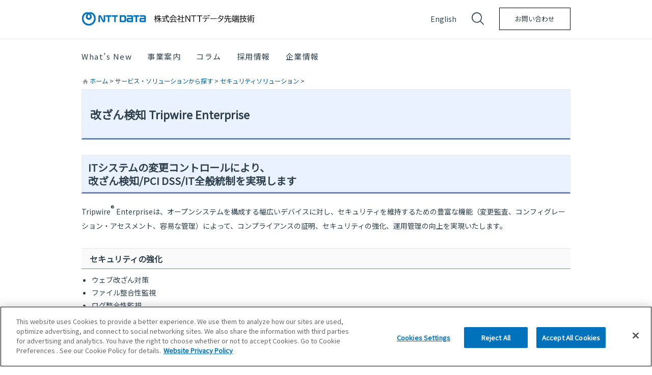

--- FILE ---
content_type: text/html; charset=utf-8
request_url: https://www.intellilink.co.jp/business/security/solution_13.aspx
body_size: 13641
content:


<!DOCTYPE html>

<html lang="ja">
<!--†††††-->
<head>
  <meta http-equiv="X-UA-Compatible" content="IE=edge">
  <meta name="viewport" content="width=device-width, initial-scale=1">
  <meta charset="utf-8">
  <meta name="format-detection" content="telephone=no, address=no, email=no">
  <meta name="google-site-verification" content="ZO6BlM7qGFpy_-xRea7mq2K3yidL9pQOuv1ZhIaS3Yo">
  <!-- www.intellilink.co.jp に対する OneTrust Cookie 同意通知の始点 -->
  
  <!-- OneTrust Cookies Consent Notice start for www.intellilink.co.jp -->
  <script type="text/javascript" src="https://cdn-au.onetrust.com/consent/7da9cece-4a76-4099-b76c-fa0937d7cf4f/OtAutoBlock.js"></script>
  <script src="https://cdn-au.onetrust.com/scripttemplates/otSDKStub.js" type="text/javascript" charset="UTF-8" data-domain-script="7da9cece-4a76-4099-b76c-fa0937d7cf4f"></script>
  <script type="text/javascript">
    function OptanonWrapper() { }
  </script>
  <!-- OneTrust Cookies Consent Notice end for www.intellilink.co.jp -->

  <!-- www.intellilink.co.jp に対する OneTrust Cookie 同意通知の終点 -->

  <title>改ざん検知 Tripwire Enterprise | 株式会社NTTデータ先端技術</title>
  <meta name="description" content="株式会社NTTデータ先端技術は、基幹業務情報の設計、統合、運用および最新技術上構築された通信システムプラットフォームを通じて、貴社のビジネスに価値を提供する専門的な企業です。" />
  <meta property="og:title" content="改ざん検知 Tripwire Enterprise | 株式会社NTTデータ先端技術">
  <meta property="og:description" content="株式会社NTTデータ先端技術は、基幹業務情報の設計、統合、運用および最新技術上構築された通信システムプラットフォームを通じて、貴社のビジネスに価値を提供する専門的な企業です。">
  <meta property="og:image" content="https://www.intellilink.co.jp/-/media/ndil/ndil-jp/home/carousel/top_03.jpg?h=1050&amp;w=2804&amp;hash=31F1B1A040A0FA7B497BDCE045E9AF2F">
  <meta property="og:url" content="https://www.intellilink.co.jp/business/security/solution_13.aspx">
  <meta property="og:site_name" content="株式会社NTTデータ先端技術">
  <meta property="og:type" content="article">
  <meta name="twitter:card" content="summary">
  <link rel="icon" href="/-/media/ndil/ndil-jp/home/favicon.svg?h=16&amp;w=16&amp;hash=216869B34D73EE4E73398211B12BDB55">
  <link rel="canonical" href="https://www.intellilink.co.jp/business/security/solution_13.aspx">

  <style type="text/css" media="all">
    @import url("/assets/NDIL/modules/system/system.base.css?pxm0s7&CdnCacheDate=2025-11-26_10:07");
    @import url("/assets/NDIL/modules/system/system.menus.css?pxm0s7&CdnCacheDate=2025-11-26_10:07");
    @import url("/assets/NDIL/modules/system/system.messages.css?pxm0s7&CdnCacheDate=2025-11-26_10:07");
    @import url("/assets/NDIL/modules/system/system.theme.css?pxm0s7&CdnCacheDate=2025-11-26_10:07");
  </style>
  <link href="/assets/NDIL/css/brandcustom.css?CdnCacheDate=2025-11-26_10:07" rel="stylesheet">
  <style type="text/css" media="all">
    @import url("/assets/NDIL/sites/all/modules/scroll_to_top/scroll_to_top.css?pxm0s7&CdnCacheDate=2025-11-26_10:07");
    @import url("/assets/NDIL/modules/comment/comment.css?pxm0s7&CdnCacheDate=2025-11-26_10:07");
    @import url("/assets/NDIL/modules/field/theme/field.css?pxm0s7&CdnCacheDate=2025-11-26_10:07");
    @import url("/assets/NDIL/modules/node/node.css?pxm0s7&CdnCacheDate=2025-11-26_10:07");
    @import url("/assets/NDIL/modules/search/search.css?pxm0s7&CdnCacheDate=2025-11-26_10:07");
    @import url("/assets/NDIL/modules/user/user.css?pxm0s7&CdnCacheDate=2025-11-26_10:07");
    @import url("/assets/NDIL/sites/all/modules/views/css/views.css?pxm0s7&CdnCacheDate=2025-11-26_10:07");
  </style>
  <style type="text/css" media="all">
    @import url("/assets/NDIL/sites/all/themes/basic/css/tabs.css?pxm0s7&CdnCacheDate=2025-11-26_10:07");
    @import url("/assets/NDIL/sites/all/modules/ckeditor/ckeditor.css?pxm0s7&CdnCacheDate=2025-11-26_10:07");
    @import url("/assets/NDIL/sites/all/modules/ctools/css/ctools.css?pxm0s7&CdnCacheDate=2025-11-26_10:07");
    @import url("/assets/NDIL/sites/all/modules/panels/css/panels.css?pxm0s7&CdnCacheDate=2025-11-26_10:07");
  </style>
  <style type="text/css" media="all">
    <!-- /*--><![CDATA[/*><!--*/
    #back-top {
      right: 40px;
    }

      #back-top span#button {
        background-color: #aaaaaa;
      }

        #back-top span#button:hover {
          opacity: 1;
          filter: alpha(opacity = 1);
          background-color: #666666;
        }

    /*]]>*/ -->
  </style>
  <style type="text/css" media="all">
    @import url("/assets/NDIL/sites/all/modules/responsive_menus/styles/responsive_menus_simple/css/responsive_menus_simple.css?pxm0s7&CdnCacheDate=2025-11-26_10:07");
  </style>

  <style type="text/css" media="all">
  @import url("/assets/NDIL/sites/all/themes/basic/css/default.css?pxm0s7&CdnCacheDate=2025-11-26_10:07");
  @import url("/assets/NDIL/sites/all/themes/basic/css/layout.css?pxm0s7&CdnCacheDate=2025-11-26_10:07");
  </style>

  <style type="text/css" media="print">
    @import url("/assets/NDIL/sites/all/themes/basic/css/print.css?pxm0s7&CdnCacheDate=2025-11-26_10:07");
  </style>

  <link rel="shortcut icon" href="/assets/sites/default/files/favicon_0.ico" type="image/vnd.microsoft.icon"><link rel="canonical" href="/assets/security/products/solution/13.html"><link rel="shortlink" href="/assets/node/1927"><link href="//maxcdn.bootstrapcdn.com/font-awesome/4.6.3/css/font-awesome.min.css" rel="stylesheet"><script type="text/javascript" src="/assets/sites/default/files/js/js_hulMQeqjF8ve0NZMub5AoK8cNJYigyJDRVHqsNsO5gQ.js"></script><script type="text/javascript" src="/assets/sites/default/files/js/js_Mb2qAgGCoGoDXOF8yDM78I52ABwGZ7tGKb8b7yO1MtQ.js"></script><script type="text/javascript">
<!--//--><![CDATA[//><!--
jQuery.extend(Drupal.settings, {"basePath":"\/","pathPrefix":"","ajaxPageState":{"theme":"basic","theme_token":"3hXiP1Bh914JaKIbNJ3FGlh_tDLEjYAoaosvcKT1lck","js":{"sites\/all\/modules\/jquery_update\/replace\/jquery\/1.7\/jquery.min.js":1,"misc\/jquery.once.js":1,"misc\/drupal.js":1,"public:\/\/languages\/ja_DWJhYFL_D0-c5fm4TYRDwcKd-ixBP1s21soMBWIKVO8.js":1,"sites\/all\/modules\/panels\/js\/panels.js":1,"sites\/all\/modules\/scroll_to_top\/scroll_to_top.js":1,"sites\/all\/modules\/responsive_menus\/styles\/responsive_menus_simple\/js\/responsive_menus_simple.js":1},"css":{"modules\/system\/system.base.css":1,"modules\/system\/system.menus.css":1,"modules\/system\/system.messages.css":1,"modules\/system\/system.theme.css":1,"sites\/all\/modules\/scroll_to_top\/scroll_to_top.css":1,"modules\/comment\/comment.css":1,"modules\/field\/theme\/field.css":1,"modules\/node\/node.css":1,"modules\/search\/search.css":1,"modules\/user\/user.css":1,"sites\/all\/modules\/views\/css\/views.css":1,"sites\/all\/themes\/basic\/css\/tabs.css":1,"sites\/all\/modules\/ckeditor\/ckeditor.css":1,"sites\/all\/modules\/ctools\/css\/ctools.css":1,"sites\/all\/modules\/panels\/css\/panels.css":1,"0":1,"sites\/all\/modules\/responsive_menus\/styles\/responsive_menus_simple\/css\/responsive_menus_simple.css":1,"sites\/all\/themes\/basic\/css\/default.css":1,"sites\/all\/themes\/basic\/css\/layout.css":1,"sites\/all\/themes\/basic\/css\/style.css":1,"sites\/all\/themes\/basic\/css\/print.css":1}},"responsive_menus":[{"toggler_text":"\u0026#x2261; MENU","selectors":["#block-system-main-menu"],"media_size":"480","media_unit":"px","absolute":true,"remove_attributes":true,"responsive_menus_style":"responsive_menus_simple"}],"urlIsAjaxTrusted":{"\/security\/products\/solution\/13.html":true}});
//--><!]]>
</script> 

  <script type="text/javascript" src="/assets//sites/all/themes/basic/js/syntaxhighlighter/scripts/shCore.js?CdnCacheDate=2025-11-26_10:07">
  </script>
  <script type="text/javascript" src="/assets//sites/all/themes/basic/js/syntaxhighlighter/scripts/shBrushJScript.js?CdnCacheDate=2025-11-26_10:07">
  </script>
  <script type="text/javascript">SyntaxHighlighter.all();</script>
  <link type="text/css" rel="stylesheet" href="/assets//sites/all/themes/basic/js/syntaxhighlighter/styles/shCoreDefault.css?CdnCacheDate=2025-11-26_10:07">
  <!-- 新サイト用css -->
  <link href="https://fonts.googleapis.com/css?family=Noto+Sans+JP&display=swap&subset=japanese" rel="stylesheet">
  <link href="https://fonts.googleapis.com/css?family=Noto+Serif+JP&display=swap&subset=japanese" rel="stylesheet">
  <link href="/assets/NDIL/css/chosen.css?CdnCacheDate=2025-11-26_10:07" rel="stylesheet">
  <link href="/assets/NDIL/css/fonts.css?CdnCacheDate=2025-11-26_10:07" rel="stylesheet">
  <link href="/assets/NDIL/css/slick.css?CdnCacheDate=2025-11-26_10:07" rel="stylesheet">
  <link href="/assets/NDIL/css/slick-theme.css?CdnCacheDate=2025-11-26_10:07" rel="stylesheet">
  <link href="/assets/NDIL/css/style.css?CdnCacheDate=2025-11-26_10:07" rel="stylesheet">
  <link href="/assets/NDIL/css/override.css?CdnCacheDate=2025-11-26_10:07" rel="stylesheet">
  <link href="/assets/NDIL/css/site.css?CdnCacheDate=2025-11-26_10:07" rel="stylesheet">
  <link href="/assets/NDIL/css/hamburger.css?CdnCacheDate=2025-11-26_10:07" rel="stylesheet">
  
  <!-- Global Google Tag Manager -->
  


<script>(function(w,d,s,l,i){w[l]=w[l]||[];w[l].push({'gtm.start':
new Date().getTime(),event:'gtm.js'});var f=d.getElementsByTagName(s)[0],
j=d.createElement(s),dl=l!='dataLayer'?'&l='+l:'';j.async=true;j.src=
'https://www.googletagmanager.com/gtm.js?id='+i+dl;f.parentNode.insertBefore(j,f);
})(window,document,'script','dataLayer','GTM-NF4GMBQ');</script>
 
  <!-- End Google Tag Manager -->
  <!--BreadCrumb Script-->
  
<script type="application/ld+json">
   {
      "@context": "https://schema.org",
      "@type": "BreadcrumbList",
      "itemListElement": [
  {
    "@type": "ListItem",
    "position": 1,
    "name": "ホーム",
    "item": "https://www.intellilink.co.jp/"
  },
  {
    "@type": "ListItem",
    "position": 2,
    "name": "サービス・ソリューションから探す",
    "item": "https://www.intellilink.co.jp/business.aspx"
  },
  {
    "@type": "ListItem",
    "position": 3,
    "name": "セキュリティソリューション",
    "item": "https://www.intellilink.co.jp/business/security.aspx"
  },
  {
    "@type": "ListItem",
    "position": 4,
    "name": "改ざん検知 Tripwire Enterprise",
    "item": "https://www.intellilink.co.jp/business/security/solution_13.aspx"
  }
]
    }
</script>

 
  <!--End BreadCrumb Script-->
</head>

<!-- Shows Body Css Class => Class Name -->
<body class="html not-front not-logged-in one-sidebar sidebar-second page-node page-node- page-node-1927 node-type-products i18n-ja">
  <!--Google Tag Manager No Script-->
  


<noscript><iframe src="https://www.googletagmanager.com/ns.html?id=GTM-NF4GMBQ"
height="0" width="0" style="display:none;visibility:hidden"></iframe></noscript>
 
  <!-- End Google Tag Manager (noscript) -->
  <div class="l-wrapper is-old">
    <div id="skip">
      <a href="/assets/solutions/cloud/non-contact-solution.html#main-menu">Jump to Navigation</a>
    </div>
    <div id="page" class="page">
      <!-- ______________________ HEADER _______________________ -->

<header class="l-header is-hide is-blue">
  <div class="l-header-inner">
    <div class="l-header-conts">
      <div class="c-flex-align-center l-header-column">
        <div class="l-header-logo">
          <a href="/">
              <picture>
                <source media="(max-width:767px)" srcset="/assets/NDIL/images/logo-sp.png?CdnCacheDate=2025-11-26_10:07">
                <source media="(min-width:768px)" srcset="/assets/NDIL/images/logo-pc.png?CdnCacheDate=2025-11-26_10:07">
                <img src="/assets/NDIL/images/logo-pc.png?CdnCacheDate=2025-11-26_10:07" alt="株式会社NTTデータ先端技術" class="u-w-100p">
              </picture>
          </a>
        </div>
          <ul class="l-header-country">
              <li><a href="/en/business/security/solution_13.aspx">English</a></li>
            <li class="is-current"><span>Japan</span></li>
          </ul>

        <div class="l-header-ico-search" tabindex="0"><i class="nttd nttd-search"></i></div>
          <div class="l-header-btn-contact">
            <a class="c-btn-detail" href="/contact-us.aspx">お問い合わせ</a>
            
          </div>
        <div class="l-header-ico-menu" tabindex="0"><span></span></div>
      </div>
      <nav class="l-header-gnav">
        <ul>
                  <li><a data-target="mega-header-menu-01">What’s New</a></li>
                  <li><a data-target="mega-header-menu-02">事業案内</a></li>
                  <li><a data-target="mega-header-menu-03">コラム</a></li>
                  <li><a href="/recruit.aspx">採用情報</a></li>
                  <li><a data-target="mega-header-menu-04">企業情報</a></li>
        </ul>
      </nav>
    </div>
  </div>
  <div class="l-header-menu is-hide">
    <nav class="l-header-menu-main-nav">
        <ul class="l-header-menu-main">
                    <li class="l-header-menu-main-item">
                      <a href="javascript:void(0);">What’s New</a>
                        <ul class="l-header-menu-main-second">
                            <li class="is-no-icon">
                                <a href="/topics.aspx">
                                  ニュースリリース、お知らせ等
                                </a>
                            </li>
                            <li class="is-no-icon">
                                <a href="/events.aspx">
                                  セミナー＆イベント
                                </a>
                            </li>
                        </ul>
                                              <ul class="l-header-menu-main-second">
                        </ul>
                                          </li>
                    <li class="l-header-menu-main-item">
                      <a href="javascript:void(0);">事業案内</a>
                                                                        <ul class="l-header-menu-main-second">
                                  <li class="is-no-icon">
                                    <a href="/business/brand.aspx">
事業案内                                    </a>
                                  </li>
                                  <li>
                                    <a href="javascript:void(0);">
課題・オファリングから探す                                    </a>
                                    <ul>
                                          <li>
                                            <a href="/business/offering01.aspx">
                                              クラウド活用
                                            </a>
                                          </li>
                                          <li>
                                            <a href="/business/offering02.aspx">
                                              顧客体験
                                            </a>
                                          </li>
                                          <li>
                                            <a href="/business/offering03.aspx">
                                              データドリブン経営
                                            </a>
                                          </li>
                                          <li>
                                            <a href="/business/offering04.aspx">
                                              働き方改革推進
                                            </a>
                                          </li>
                                    </ul>
                                  </li>
                                  <li>
                                    <a href="javascript:void(0);">
サービス・ソリューションから探す                                    </a>
                                    <ul>
                                          <li>
                                            <a href="/business/platform.aspx">
                                              プラットフォームソリューション
                                            </a>
                                          </li>
                                          <li>
                                            <a href="/business/software.aspx">
                                              デジタルソリューション
                                            </a>
                                          </li>
                                          <li>
                                            <a href="/business/security.aspx">
                                              セキュリティソリューション
                                            </a>
                                          </li>
                                          <li>
                                            <a href="/ita.aspx">
                                              INTELLILINK Training Academy
                                            </a>
                                          </li>
                                    </ul>
                                  </li>
                            </ul>
                    </li>
                    <li class="l-header-menu-main-item">
                      <a href="javascript:void(0);">コラム</a>
                        <ul class="l-header-menu-main-second">
                            <li class="is-no-icon">
                                <a href="/columnlisting.aspx">
                                  最新コラム
                                </a>
                            </li>
                            <li class="is-no-icon">
                                <a href="/column.aspx">
                                  コラムキーワード一覧
                                </a>
                            </li>
                        </ul>
                                              <ul class="l-header-menu-main-second">
                        </ul>
                                          </li>
                  <li class="l-header-menu-main-item is-no-icon">
                    <a href="/recruit.aspx">採用情報</a>
                  </li>
                    <li class="l-header-menu-main-item">
                      <a href="javascript:void(0);">企業情報</a>
                                              <ul class="l-header-menu-main-second">
                                  <li class="is-no-icon">
                                    <a href="/company/corporate.aspx">
                                      会社概要
                                    </a>
                                  </li>
                                  <li class="is-no-icon">
                                    <a href="/company/map.aspx">
                                      アクセスマップ
                                    </a>
                                  </li>
                                  <li class="is-no-icon">
                                    <a href="/company/presidents_message.aspx">
                                      ご挨拶
                                    </a>
                                  </li>
                                  <li class="is-no-icon">
                                    <a href="/company/organogram.aspx">
                                      組織図
                                    </a>
                                  </li>
                                  <li class="is-no-icon">
                                    <a href="/company/idea.aspx">
                                      企業理念
                                    </a>
                                  </li>
                                  <li class="is-no-icon">
                                    <a href="/company/history.aspx">
                                      沿革
                                    </a>
                                  </li>
                                  <li class="is-no-icon">
                                    <a href="/company/sustainability.aspx">
                                      サステナビリティ
                                    </a>
                                  </li>
                                  <li class="is-no-icon">
                                    <a href="/company/health_management.aspx">
                                      健康経営宣言
                                    </a>
                                  </li>
                        </ul>
                                          </li>
        </ul>
    </nav>
    <nav class="l-header-menu-sub-nav">
      <ul>
          <li>
            <a href="/contact-us.aspx">お問い合わせ</a>
          </li>
                    <li><a href="/en/business/security/solution_13.aspx">English</a></li>
      </ul>
    </nav>
  </div>
  

<div class="l-header-search is-hide">
  <div class="l-header is-close u-mt-30-pc u-pos-absolute u-left-0">
    <div class="l-header-inner">
      <div class="u-pos-relative">
        <div class="l-header-ico-menu" tabindex="0"><span></span></div>
      </div>
    </div>
  </div>
  <form action="/search-result.aspx" method="get">
    
    <div class="l-header-search-text">
      何をお探しですか？
    </div>
    <div class="l-header-search-input">
      <i class="search-decoration nttd nttd-search"></i>
      <input id="search-box" type="text" class="search-field"
             name="query" placeholder="何をお探しですか？" autocomplete="off">
    </div>
    <ul class="l-header-search-suggestions suggestions">
    </ul>
  </form>
  <ul class="l-header-search-results results result-suggestions">
  </ul>
</div>


  <div class="l-mega-header">

          <div class="l-mega-header-item" id="mega-header-menu-01">
            <div class="l-mega-header-summary">
                <div class="u-ff-noto-serif u-fs-30 u-mb-25">What’s New</div>
                              <ul class="l-mega-header-summary-nav">
                    <li class="l-mega-header-summary-nav-item is-active" data-target="86E46058772D4310941F6B0F49025A1E">
ニュースリリース、お知らせ等                    </li>
                    <li class="l-mega-header-summary-nav-item " data-target="79C180AF13D845DB88836ADB540E9793">
セミナー＆イベント                    </li>
                </ul>
                          </div>
            
                    <div class="l-mega-header-content is-active" id="86E46058772D4310941F6B0F49025A1E">
                      <div class="l-mega-header-main">
                        <div class="l-mega-header-main-head l-mega-header-main-head--wide">
                          <div class="l-mega-header-main-head-article">
                                  <div class="l-mega-header-main-head-article-item">
                                    <div class="l-mega-header-main-head-article-item-head">
                                        <p class="l-mega-header-main-head-article-item-date">2026年1月15日</p>
                                          <p class="l-mega-header-main-head-article-item-category">お知らせ</p>
                                    </div>
                                    <div class="l-mega-header-main-head-article-item-body">
                                      <a href="/topics/notification/2026/011500.aspx">当社社員が翻訳協力した「クラウドファースト時代における特権アクセス管理」が公開されました</a>
                                    </div>
                                  </div>
                                  <div class="l-mega-header-main-head-article-item">
                                    <div class="l-mega-header-main-head-article-item-head">
                                        <p class="l-mega-header-main-head-article-item-date">2026年1月6日</p>
                                          <p class="l-mega-header-main-head-article-item-category">お知らせ</p>
                                    </div>
                                    <div class="l-mega-header-main-head-article-item-body">
                                      <a href="/topics/notification/2026/010600.aspx">サービスページ「統合型エンドポイントセキュリティソリューションCrowdStrike」を公開しました</a>
                                    </div>
                                  </div>
                                  <div class="l-mega-header-main-head-article-item">
                                    <div class="l-mega-header-main-head-article-item-head">
                                        <p class="l-mega-header-main-head-article-item-date">2026年1月5日</p>
                                          <p class="l-mega-header-main-head-article-item-category">お知らせ</p>
                                    </div>
                                    <div class="l-mega-header-main-head-article-item-body">
                                      <a href="/topics/notification/2026/010500.aspx">2026年 新春のご挨拶</a>
                                    </div>
                                  </div>
                            
                          </div>
                        </div>
                          <div class="l-mega-header-main-foot u-mt-40">
                            <a href="/topics.aspx">トピックス一覧へ</a>
                          </div>

                      </div>
                    </div>
                    <div class="l-mega-header-content" id="79C180AF13D845DB88836ADB540E9793">
                      <div class="l-mega-header-main">
                        <div class="l-mega-header-main-head l-mega-header-main-head--wide">
                          <div class="l-mega-header-main-head-article">
                                  <div class="l-mega-header-main-head-article-item">
                                    <div class="l-mega-header-main-head-article-item-head">
                                        <p class="l-mega-header-main-head-article-item-date">2026年1月20日 更新</p>
                                          <p class="l-mega-header-main-head-article-item-category">
                                            2026年1月26日 開催
                                          </p>
                                    </div>
                                    <div class="l-mega-header-main-head-article-item-body">
                                      <a href="/topics/seminar_event/2026/hinemos-fy2025-2h.aspx">他製品からの移行も安心！Hinemosでジョブ管理しよう（2026年1月26日）</a>
                                    </div>
                                  </div>
                                  <div class="l-mega-header-main-head-article-item">
                                    <div class="l-mega-header-main-head-article-item-head">
                                        <p class="l-mega-header-main-head-article-item-date">2026年1月20日 更新</p>
                                          <p class="l-mega-header-main-head-article-item-category">
                                            2026年2月19日 開催
                                          </p>
                                    </div>
                                    <div class="l-mega-header-main-head-article-item-body">
                                      <a href="/topics/seminar_event/2026/ai-knowledge.aspx">当社主催セミナー「生成AIを活用した暗黙知継承の取り組み」を開催</a>
                                    </div>
                                  </div>
                                  <div class="l-mega-header-main-head-article-item">
                                    <div class="l-mega-header-main-head-article-item-head">
                                        <p class="l-mega-header-main-head-article-item-date">2026年1月19日 更新</p>
                                          <p class="l-mega-header-main-head-article-item-category">
                                            2026年2月5日 開催
                                          </p>
                                    </div>
                                    <div class="l-mega-header-main-head-article-item-body">
                                      <a href="/topics/seminar_event/2026/011900.aspx">当社主催セミナー「何から始める？生成AIの組織への浸透を目指して」を開催</a>
                                    </div>
                                  </div>
                          </div>
                        </div>
                            <div class="l-mega-header-main-foot u-mt-40">
                              <a href="/events.aspx">セミナー＆イベント一覧へ</a>
                            </div>
                      </div>
                    </div>
          </div>
          <div class="l-mega-header-item" id="mega-header-menu-02">
            <div class="l-mega-header-summary">
                <div class="u-ff-noto-serif u-fs-30 u-mb-25">事業案内</div>
                                            <ul class="l-mega-header-summary-nav">
                      <li class="l-mega-header-summary-nav-item is-active" data-target="5F8CA54C04054691978DB8988456F06B">
事業案内                      </li>
                      <li class="l-mega-header-summary-nav-item " data-target="B9E54147C22646E981CC46B6776AE49C">
課題・オファリングから探す                      </li>
                      <li class="l-mega-header-summary-nav-item " data-target="07DB95C81964497EA5F153CE956737E5">
サービス・ソリューションから探す                      </li>
                </ul>
            </div>
            
                      <div class="l-mega-header-content is-active" id="5F8CA54C04054691978DB8988456F06B">
                        <div class="l-mega-header-main">
                          <div class="l-mega-header-main-head">
                            <ul class="l-mega-header-main-head-linklist">
                                <li class="l-mega-header-main-head-linklist-item">
                                  <a href="https://www.intellilink.co.jp/business/brand.aspx#panel_1" target="">
                                    <img src="/-/media/from-design-team/header_platform.png">
                                  </a>
                                </li>
                                <li class="l-mega-header-main-head-linklist-item">
                                  <a href="https://www.intellilink.co.jp/business/brand.aspx#panel_2" target="">
                                    <img src="/-/media/from-design-team/header_software.png">
                                  </a>
                                </li>
                                <li class="l-mega-header-main-head-linklist-item">
                                  <a href="https://www.intellilink.co.jp/business/brand.aspx#panel_4" target="">
                                    <img src="/-/media/from-design-team/header_ai.png">
                                  </a>
                                </li>
                            </ul>
                            <ul class="l-mega-header-main-head-linklist">
                                <li class="l-mega-header-main-head-linklist-item">
                                  <a href="https://www.intellilink.co.jp/business/brand.aspx#panel_3" target="">
                                    <img src="/-/media/from-design-team/header_cloud.png">
                                  </a>
                                </li>
                                <li class="l-mega-header-main-head-linklist-item">
                                  <a href="https://www.intellilink.co.jp/business/brand.aspx#panel_5" target="">
                                    <img src="/-/media/from-design-team/header_management.png">
                                  </a>
                                </li>
                                <li class="l-mega-header-main-head-linklist-item">
                                  <a href="https://www.intellilink.co.jp/business/brand.aspx#panel_6" target="">
                                    <img src="/-/media/from-design-team/header_security.png">
                                  </a>
                                </li>
                            </ul>
                          </div>
                            <div class="l-mega-header-main-foot u-mt-40">
                              <a href="/business/brand.aspx">事業案内のインデックスへ</a>
                            </div>
                        </div>
                          <div class="l-mega-header-sub">
                            <div class="l-mega-header-sub-image-content is-active">
                              <a href="https://www.intellilink.co.jp/business.aspx" target="">
                                <div class="l-mega-header-sub-image"><img src="/-/media/from-design-team/service_bg_top.png?h=600&amp;iar=0&amp;w=800&amp;hash=5E55F51CBAFDF7C9618FE80A6A2CECEB" alt="" width="800" height="600" DisableWebEdit="False" /></div>
                                <div class="l-mega-header-sub-image-title">サービス・ソリューションから探す</div>
                                <p class="l-mega-header-sub-image-text u-ff-noto-serif u-fs-10 js-line-clamp-02">各種サービス・ソリューション・研修などはこちらからご覧ください。</p>
                              </a>
                              

                            </div>
                          </div>
                      </div>
                    <div class="l-mega-header-content" id="07DB95C81964497EA5F153CE956737E5">
                      <div class="l-mega-header-main">
                        <div class="l-mega-header-main-head">
                                <div class="l-mega-header-main-head-item">
                                  <a href="/business/platform.aspx" target="">
                                      <div class="l-mega-header-main-head-image imagecustom"><img src="/-/media/from-design-team/business_header_platform.jpg?h=1000&amp;iar=0&amp;w=2804&amp;hash=9DED1B80BA4A67D5C6FF4E1C8EEE8990" alt="" width="2804" height="1000" /></div>
                                                                          <p class="u-lh-17 js-line-clamp-2">プラットフォームソリューション</p>
                                  </a>
                                </div>
                                <div class="l-mega-header-main-head-item">
                                  <a href="/business/software.aspx" target="">
                                      <div class="l-mega-header-main-head-image imagecustom"><img src="/-/media/from-design-team/business_header_software.jpg?h=1000&amp;iar=0&amp;w=2804&amp;hash=6860196C7A1019FCA38129DBBB06E308" alt="" width="2804" height="1000" /></div>
                                                                          <p class="u-lh-17 js-line-clamp-2">デジタルソリューション</p>
                                  </a>
                                </div>
                                <div class="l-mega-header-main-head-item headercustom">
                                  <a href="/business/security.aspx" target="">
                                      <div class="l-mega-header-main-head-image imagecustom"><img src="/-/media/from-design-team/business_header_security.jpg?h=1000&amp;iar=0&amp;w=2804&amp;hash=523FBBB800490062C14134E7178A9641" alt="" width="2804" height="1000" /></div>
                                                                          <p class="u-lh-17 js-line-clamp-2">セキュリティソリューション</p>
                                  </a>
                                </div>
                                <div class="l-mega-header-main-head-item headercustom">
                                  <a href="/ita.aspx" target="">
                                      <div class="l-mega-header-main-head-image imagecustom"><img src="/-/media/ndil/ndil-jp/business/business_academy.jpg?h=840&amp;iar=0&amp;w=2804&amp;hash=285463FF97EAAF52752670DDF28E0049" alt="" width="2804" height="840" /></div>
                                                                          <p class="u-lh-17 js-line-clamp-2">INTELLILINK Training Academy</p>
                                  </a>
                                </div>
                        </div>
                          <div class="l-mega-header-main-foot u-mt-40">
                            <a href="/business.aspx">「サービス・ソリューションから探す」インデックスへ</a>
                          </div>
                      </div>
                    </div>
                    <div class="l-mega-header-content" id="B9E54147C22646E981CC46B6776AE49C">
                      <div class="l-mega-header-main">
                        <div class="l-mega-header-main-head">
                                  <div class="l-mega-header-main-head-item">
                                    <a href="/business/offering01.aspx" target="">
                                        <div class="l-mega-header-main-head-image imagecustom"><img src="/-/media/offering/top_mainnav_thumb/offering01-topthumb.jpg?h=250&amp;iar=0&amp;w=700&amp;hash=F854113795C47EE41150EA6766573AAB" alt="NTTデータ先端技術_クラウド経営_トップページサムネイル" width="700" height="250" /></div>
                                                                              <p class="u-lh-17 js-line-clamp-2">クラウド活用</p>
                                    </a>
                                  </div>
                                  <div class="l-mega-header-main-head-item">
                                    <a href="/business/offering02.aspx" target="">
                                        <div class="l-mega-header-main-head-image imagecustom"><img src="/-/media/offering/top_mainnav_thumb/offering02-topthumb.jpg?h=250&amp;iar=0&amp;w=700&amp;hash=72E152397B6FF2F3769132B21AB9A67E" alt="NTTデータ先端技術_顧客体験_トップページサムネイル" width="700" height="250" /></div>
                                                                              <p class="u-lh-17 js-line-clamp-2">顧客体験</p>
                                    </a>
                                  </div>
                                  <div class="l-mega-header-main-head-item headercustom">
                                    <a href="/business/offering03.aspx" target="">
                                        <div class="l-mega-header-main-head-image imagecustom"><img src="/-/media/offering/top_mainnav_thumb/offering03-topthumb.jpg?h=250&amp;iar=0&amp;w=700&amp;hash=8D76F6FE1DC389B9834C1A3BB1FB28AA" alt="NTTデータ先端技術_データドリブン経営_トップページサムネイル" width="700" height="250" /></div>
                                                                              <p class="u-lh-17 js-line-clamp-2">データドリブン経営</p>
                                    </a>
                                  </div>
                                  <div class="l-mega-header-main-head-item headercustom">
                                    <a href="/business/offering04.aspx" target="">
                                        <div class="l-mega-header-main-head-image imagecustom"><img src="/-/media/offering/top_mainnav_thumb/offering04-topthumb.jpg?h=250&amp;iar=0&amp;w=700&amp;hash=9A3654FD593215BC5EE6D86E037158B1" alt="NTTデータ先端技術_働き方改革推進_トップページサムネイル" width="700" height="250" /></div>
                                                                              <p class="u-lh-17 js-line-clamp-2">働き方改革推進</p>
                                    </a>
                                  </div>
                        </div>
                          <div class="l-mega-header-main-foot u-mt-40">
                            <a href="/business/brand.aspx">事業案内のインデックスへ</a>
                          </div>
                      </div>
                    </div>
          </div>
          <div class="l-mega-header-item" id="mega-header-menu-03">
            <div class="l-mega-header-summary">
                <div class="u-ff-noto-serif u-fs-30 u-mb-25">コラム</div>
                              <ul class="l-mega-header-summary-nav">
                    <li class="l-mega-header-summary-nav-item is-active" data-target="9C0565F1D9DA47B3A46736CB6C3A1682">
最新コラム                    </li>
                    <li class="l-mega-header-summary-nav-item " data-target="2D326A33AD014701A6F74738B12DD7C5">
コラムキーワード一覧                    </li>
                </ul>
                          </div>
            
                    <div class="l-mega-header-content is-active" id="9C0565F1D9DA47B3A46736CB6C3A1682">
                      <div class="l-mega-header-main">
                        <div class="l-mega-header-main-head l-mega-header-main-head--wide">
                          <div class="l-mega-header-main-head-article">
                                  <div class="l-mega-header-main-head-article-item">
                                    <div class="l-mega-header-main-head-article-item-head">
                                        <p class="l-mega-header-main-head-article-item-date">2025年12月23日</p>
                                          <p class="l-mega-header-main-head-article-item-category">プラットフォーム</p>
                                    </div>
                                    <div class="l-mega-header-main-head-article-item-body">
                                      <a href="/column/server-storage/2025/122300.aspx">仮想化基盤コラム HPE Morpheus VM Essentialsを試してみた　-導入編（前編）-</a>
                                    </div>
                                  </div>
                                  <div class="l-mega-header-main-head-article-item">
                                    <div class="l-mega-header-main-head-article-item-head">
                                        <p class="l-mega-header-main-head-article-item-date">2025年12月18日</p>
                                          <p class="l-mega-header-main-head-article-item-category">Microsoft</p>
                                    </div>
                                    <div class="l-mega-header-main-head-article-item-body">
                                      <a href="/column/ms/2025/121800.aspx">Microsoft Entra Verified IDを動かしてみる　第4回</a>
                                    </div>
                                  </div>
                                  <div class="l-mega-header-main-head-article-item">
                                    <div class="l-mega-header-main-head-article-item-head">
                                        <p class="l-mega-header-main-head-article-item-date">2025年11月10日</p>
                                          <p class="l-mega-header-main-head-article-item-category">Microsoft</p>
                                    </div>
                                    <div class="l-mega-header-main-head-article-item-body">
                                      <a href="/column/ms/2025/111000.aspx">Microsoft Entra Verified IDを動かしてみる　第3回</a>
                                    </div>
                                  </div>
                          </div>
                        </div>
                            <div class="l-mega-header-main-foot u-mt-40">
                              <a href="/columnlisting.aspx">コラム一覧へ</a>
                            </div>
                      </div>
                    </div>
                    <div class="l-mega-header-content" id="2D326A33AD014701A6F74738B12DD7C5">
                      <div class="l-mega-header-main">
                        <div class="l-mega-header-main-head l-mega-header-main-head--wide">
                          <ul class="l-mega-header-main-head-iconlist">

                                <li>
                                  <a href="/column/server-storage.aspx" target="">プラットフォーム</a>
                                </li>
                                <li>
                                  <a href="/column/cx.aspx" target="">CX（顧客体験）</a>
                                </li>
                                <li>
                                  <a href="/column/dx.aspx" target="">DX</a>
                                </li>
                                <li>
                                  <a href="/column/itmarket.aspx" target="">IT全般・その他</a>
                                </li>
                                <li>
                                  <a href="/column/5g.aspx" target="">5G技術の解説/活用</a>
                                </li>
                                <li>
                                  <a href="/column/ai.aspx" target=""> 人工知能・AI</a>
                                </li>
                                <li>
                                  <a href="/column/bigdata.aspx" target="">ビッグデータ</a>
                                </li>
                                <li>
                                  <a href="/column/cld.aspx" target=""> クラウド</a>
                                </li>
                                <li>
                                  <a href="/column/agile-devops.aspx" target="">アジャイル/DevOps</a>
                                </li>
                                <li>
                                  <a href="/column/oss.aspx" target="">OSS</a>
                                </li>
                                <li>
                                  <a href="/column/security.aspx" target=""> セキュリティ</a>
                                </li>
                                <li>
                                  <a href="/column/oracle.aspx" target=""> Oracle</a>
                                </li>
                                <li>
                                  <a href="/column/ms.aspx" target=""> Microsoft</a>
                                </li>
                                <li>
                                  <a href="/column/fintech.aspx" target="">Fin Tech</a>
                                </li>
                                <li>
                                  <a href="/column/pcidss.aspx" target=""> PCI DSS 徹底解説</a>
                                </li>
                                <li>
                                  <a href="/column/vm.aspx" target=""> VMware</a>
                                </li>
                                <li>
                                  <a href="/column/oracleletter.aspx" target=""> Oracleサポート通信</a>
                                </li>
                                <li>
                                  <a href="/column/oracle-promenade.aspx" target="">オラクル散歩道</a>
                                </li>
                                <li>
                                  <a href="/column/vulner.aspx" target=""> 脆弱性検証レポート</a>
                                </li>
                                <li class="u-w-auto">
                                  <a href="/column/security-watch.aspx" target="">SECURITY WATCH（動画コラム）</a>
                                </li>
                          </ul>
                        </div>
                          <div class="l-mega-header-main-foot u-mt-40">
                            <a href="/column.aspx">コラムトップへ</a>
                          </div>
                      </div>
                    </div>
          </div>
          <div class="l-mega-header-item" id="mega-header-menu-04">
            <div class="l-mega-header-summary">
                <div class="u-ff-noto-serif u-fs-30 u-mb-25">企業情報</div>
                                        </div>
            
                  <div class="l-mega-header-content is-active" id="mega-header-menu-05-01">
                    <div class="l-mega-header-main">
                      <div class="l-mega-header-main-head">
                          <ul class="l-mega-header-main-head-linklist">
                              <li class="l-mega-header-main-head-linklist-item is-active">
                                <a href="/company/corporate.aspx" target="" data-target="mega-header-menu-05-01-01" class="is-active">
                                  会社概要
                                </a>
                              </li>
                              <li class="l-mega-header-main-head-linklist-item is-active">
                                <a href="/company/map.aspx" target="" data-target="mega-header-menu-05-01-01" class="is-active">
                                  アクセスマップ
                                </a>
                              </li>
                              <li class="l-mega-header-main-head-linklist-item is-active">
                                <a href="/company/presidents_message.aspx" target="" data-target="mega-header-menu-05-01-01" class="is-active">
                                  ご挨拶
                                </a>
                              </li>
                              <li class="l-mega-header-main-head-linklist-item is-active">
                                <a href="/company/organogram.aspx" target="" data-target="mega-header-menu-05-01-01" class="is-active">
                                  組織図
                                </a>
                              </li>
                              <li class="l-mega-header-main-head-linklist-item is-active">
                                <a href="/company/idea.aspx" target="" data-target="mega-header-menu-05-01-01" class="is-active">
                                  企業理念
                                </a>
                              </li>
                          </ul>
                          <ul class="l-mega-header-main-head-linklist">
                              <li class="l-mega-header-main-head-linklist-item is-active">
                                <a href="/company/history.aspx" target="" data-target="mega-header-menu-05-01-01" class="is-active">
                                  沿革
                                </a>
                              </li>
                              <li class="l-mega-header-main-head-linklist-item is-active">
                                <a href="/company/sustainability.aspx" target="" data-target="mega-header-menu-05-01-01" class="is-active">
                                  サステナビリティ
                                </a>
                              </li>
                              <li class="l-mega-header-main-head-linklist-item is-active">
                                <a href="/company/health_management.aspx" target="" data-target="mega-header-menu-05-01-01" class="is-active">
                                  健康経営宣言
                                </a>
                              </li>
                          </ul>
                      </div>
                        <div class="l-mega-header-main-foot u-mt-40">
                          <a href="/company.aspx">企業情報のインデックスへ</a>
                        </div>
                    </div>
                      <div class="l-mega-header-sub">
                        <div class="l-mega-header-sub-image-content is-active">
                          <a href="/-/media/ndil/ndil-jp/home/navigation/corporate_outline.pdf" target="_blank">
                            <div class="l-mega-header-sub-image"><img src="/-/media/ndil/ndil-jp/home/navigation/nav_company.png?h=700&amp;iar=0&amp;w=1200&amp;hash=EB7C7299BB12AC9F7D849D807878DEBF" alt="株式会社NTTデータ先端技術_会社紹介" width="1200" height="700" DisableWebEdit="False" /></div>
                            <div class="l-mega-header-sub-image-title">会社紹介</div>
                            <p class="l-mega-header-sub-image-text u-ff-noto-serif u-fs-10 js-line-clamp-02">（PDFファイル、5.3MB）</p>
                          </a>
                          

                        </div>
                      </div>
                  </div>
          </div>
  </div>
</header>      <!-- /header -->
      <!-- ______________________ MAIN _______________________ -->
      


<div id="main" class="clearfix">
  <div id="content">
    <div id="content-inner">
      <div id="content-header">

        <!-- #breadcrumb -->
        


    <div class="breadcrumb">
          <a href="/">
ホーム          </a>
>          <a href="/business.aspx">
サービス・ソリューションから探す          </a>
>          <a href="/business/security.aspx">
セキュリティソリューション          </a>
>    </div>





        <!-- /#breadcrumb -->

        <h1 class="title">
          

改ざん検知 Tripwire Enterprise
        </h1>

      </div> <!-- /#content-header -->
      <!-- Going to display text from content-area -->
      <div id="content-area">
            <div class="region region-content">
    <div id="block-system-main" class="block block-system block-odd first last clearfix">
  <div class="block-inner">

                		
		<div class="content">
		  <div id="node-1927" class="node node-products node-odd">
	<div class="node-inner">
    
    
    		    
    
  	<div class="content">
  	  <div class="field field-name-body field-type-text-with-summary field-label-hidden"><div class="field-items"><div class="field-item even" property="content:encoded"><style type="text/css">
<!--
table.ordbtbl {
	margin-top: 0;
	border: none;
	border-collapse: separate;
	border-spacing: 3px 0;
}
table.ordbtbl tbody th {
	border: none;
	width: 25%;
	text-align: center;
	font-size: larger;
	background-image: url(/sites/default/files/imported/solutions/ordb-arrow.png);
	background-repeat: no-repeat;
	background-position: right center;
	color: #fff;
}
table.ordbtbl tbody td {
	border: none;
}
table.ordbtbl tbody td p.small {
	font-size: 12px;
	line-height: 1.6;
}
table.ordbtbl tbody th.th-red {
	background-color: #d22f1c;
}
table.ordbtbl tbody th.th-yellow {
	background-color: #f0af00;
}
table.ordbtbl tbody th.th-blue {
	background-color: #0081ba;
}
table.ordbtbl tbody th.th-h-blue {
	background-color: #4f86c5;
}
table.ordbtbl tbody td.td-red {
	background-color: #f6daca;
}
table.ordbtbl tbody td.td-yellow {
	background-color: #fcefd3;
}
table.ordbtbl tbody td.td-blue {
	background-color: #cbe4f2;
}
table.ordbtbl tbody td.td-h-blue {
	background-color: #e0e6f4;
}
-->
</style>

<h2>ITシステムの変更コントロールにより、<br>改ざん検知/PCI DSS/IT全般統制を実現します</h2>
<p>Tripwire<sup>&reg;</sup> Enterpriseは、オープンシステムを構成する幅広いデバイスに対し、セキュリティを維持するための豊富な機能（変更監査、コンフィグレーション・アセスメント、容易な管理）によって、コンプライアンスの証明、セキュリティの強化、運用管理の向上を実現いたします。</p>

<div class="clearfix">
	<div class="Partition">
		<h3>セキュリティの強化</h3>
		<ul>
			<li>ウェブ改ざん対策</li>
			<li>ファイル整合性監視</li>
			<li>ログ整合性監視</li>
			<li>セキュリティレベルの可視化と維持</li>
		</ul>
	</div>
	<div class="Partition">
		<h3>コンプライアンスの証明</h3>
		<ul>
			<li>PCI DSS</li>
			<li>J-SOX（IT全般統制）</li>
		</ul>
	</div>
	<div class="Partition">
		<h3>運用管理の向上</h3>
		<ul>
			<li>変更管理ワークフロー自動化</li>
			<li>変更履歴レポート出力</li>
		</ul>
	</div>
</div>
<h3>変更監査（整合性管理）の流れ</h3>
<p>Tripwire Enterprise は、変更の監視・変更の検知・変更の分析/フィルタ・変更の履歴管理により、システム全体の整合性を管理します。</p>
<p style="text-align: center;">
<img src="-/media/fc7b1477825b4792a45c8bf205393a0d.ashx" width="700" alt="変更監査の流れイメージ図">
</p>

<h3>セキュリティの強化：ウェブ改ざん検知</h3>
<p>ウェブ改ざん対策を考える場合、改ざんされた箇所だけバックアップから戻せば大丈夫、と思っていませんか ?</p>
<p>しかし、ウェブを改ざんした犯人は、次回の改ざんで更なる被害を与えるために、バックドアや悪意のあるファイルを仕掛けているかもしれません。改ざんを検知し、復旧させるだけでなく、被害状況の正確な把握、改ざんの原因の究明、さらなる改ざん／侵入を防ぐための対策を実施することが必要です。<br>大きく分けて5つのステップに分かれるウェブ改ざん対策において、Tripwire Enterpriseは有効です。</p>
<h3>ウェブ改ざん検知から対処までのプロセス</h3>
<p style="text-align: center;"><img src="-/media/52225577e0f3479884ad51d21d558ab2.ashx" width="700" alt="変更監査の流れイメージ図"></p>

<h3>コンプライアンスの証明：PCI DSSソリューション</h3>
<p>Tripwire Enterpriseでシステムを監視すれば、どの設定と構成がPCI DSS（※）に遵守していないか、遵守するためにはどのような対策を取る必要があるか、変更が誰によってどのように行われたか、その変更は承認されたものなのか、といったことが直ちにわかります。</p>
<p>日々変わっていくシステム環境においても、常にPCI DSSコンプライアンスの水準を維持しながら、カード会員データの侵害リスクを大幅に減らすことができます。</p>
<p><small>（※）PCI DSS（Payment Card Industry Data Security Standard） とは、加盟店・決済代行事業者が取り扱うカード会員様のクレジットカード情報・取引情報を安全に守るために、JCB、アメリカンエキスプレス、Discover、マスターカード、VISAの国際ペイメントブランド5社が共同で策定した、クレジット業界におけるグローバルセキュリティ基準です。</small></p>

<h4>PCI DSSコンプライアンスの維持</h4>
<p style="text-align: center;">
<img src="-/media/00018621acb241b6bf56e94879edb8ab.ashx" width="700" alt="送受信ポリシー設定フロー図"></p>

<h4>PCI DSSポリシーテスト</h4>
<p style="text-align: center;">
<img src="-/media/fc7f0283d0e8411ba164ba8fc337f09e.ashx" width="500" alt="送受信ポリシー設定フロー図"></p>

<h3>幅広い監視対象</h3>
<p>Tripwire Enterprise は、オープンシステム全体を監視します。監視可能な対象は、以下の通りです。</p>
<p>※対応プラットフォーム：<br><a class="link" href="https://www.tripwire.co.jp/products/enterprise/platform/" rel="ext" target="_blank">https://www.tripwire.co.jp/products/enterprise/platform/</a>（Tripwireサイト）</p>
<p style="text-align: center;">
<img src="-/media/ef8a4088e9384f2cb43a80c4194966c2.ashx" width="700" alt="監視対象"></p>

<h3>Tripwire導入の流れ</h3>
<h4>セキュリティ専門部隊による確かなサポート力</h4>
<p>「セキュリティの専門部隊」、そしてTripwireの機能の一つであるPCI DSSソリューションの「認定審査機関」として長年培った技術力を活かし、ライセンスの提供のみならず、お客さま環境に合わせた構築支援から運用支援まで、最適な提案を行なっています。</p>
<!-- <img src="-/media/5b74745c964d428390c8f3ab13cb17b1.ashx" width="700" alt="導入の流れ"  /> -->
<table class="ordbtbl">
	<tr>
		<th class="th-red">事前ヒアリング</th>
		<th class="th-yellow">導入構築支援</th>
		<th class="th-blue">製品サポート</th>
	</tr>
	<tr>
		<td class="td-red">お客さまが対処したい課題と実現内容を確認します。</td>
		<td class="td-yellow">製品を導入し、一連の機能が使用できるまでの導入支援構築を行います。</td>
		<td class="td-blue">製品の保守に伴うバージョンアップ版のご提供やQ&A対応をおこないます。</td>
	</tr>
</table>

<h3>取扱い製品</h3>
<ul>
	<li>Tripwire Enterprise</li>
</ul>

<h2>事例紹介</h2>
<h3>株式会社電話放送局様</h3>
<ul style="list-style: none; font-size: 87.5%; padding-left: 0;">
	<li style="border-bottom: 1px dotted #CFCFCF; padding: 12px 0 12px 24px;"><a class="PDF" href="-/media/6f275488957e4894a222af5e67b9284e.ashx" target="_blank">PCI DSS準拠の「整合性監視」実現のためTripwire Enterpriseを導入 - Tripwire Enterpriseで整合性監視の運用工数やコストを削減しさらに安心・安全なIVRサービスの提供を実現</a></li>
</ul>

<p><small>※ Tripwireは、Tripwire,Inc.　の登録商標です。<br>※ その他、記載されている会社名、製品名、サービス名等は、一般に各社の商標です。</small></p></div></div></div>  	</div>
  	
      	
    	    <div class="links"></div>
	          
	</div> <!-- /node-inner -->
</div> <!-- /node-->

		</div>

  </div>
</div> <!-- /block-inner /block -->  </div>
        </div>
    </div>
  </div>
</div>  
 

      

<div class="c-block-content-bottom">
  <div class="c-block-content-bottom-inner">
    <ul class="c-block-content-bottom-breadcrumb">

      <li>
        <a href="/">
ホーム        </a>
      </li>
      <li>
        <a href="/business.aspx">
サービス・ソリューションから探す        </a>
      </li>
      <li>
        <a href="/business/security.aspx">
セキュリティソリューション        </a>
      </li>
            <li>
        改ざん検知 Tripwire Enterprise
        
      </li>
    </ul>
    <h1 class="c-block-content-bottom-head">
      改ざん検知 Tripwire Enterprise
      
    </h1>
  </div>
</div>







 <!--Bottom Breadcrumb-->
      <!-- /main -->
    </div>
    <!-- /page -->
    <!-- ______________________ FOOTER _______________________ -->


<footer class="l-footer">
  
<div class="l-footer-pagetop is-hide"><a href="#"><i class="nttd nttd-arrow-up"></i>TOP</a></div>
<div class="l-footer-upper">
  <div class="l-footer-upper-inner">
    <div class="l-footer-upper-pagetop"><a href="#"><i class="nttd nttd-arrow-up"></i><span>TOP</span></a></div>
  </div>
</div>









  <div class="l-footer-lower">
<div class="l-footer-lower-inner">    <div class="l-footer-lower-head">
      <p class="l-footer-lower-site-ttl">
        <img src="/assets/NDIL/images/logo_footer.svg?CdnCacheDate=2025-11-26_10:07" alt="株式会社NTTデータ先端技術" width="536" height="60" />
      </p>
            <ul class="l-footer-lower-subnav-sns">
        <li><a href="https://www.facebook.com/NTTDATA.INTELLILINK.Corporation" target="_blank"><i class="fa fa-facebook"></i></a></li>
        <li><a href="https://twitter.com/intent/follow?original_referer=http%3A%2F%2Fwww.intellilink.co.jp%2F&amp;ref_src=twsrc%5Etfw&amp;region=follow_link&amp;screen_name=intellilink_pr&amp;tw_p=followbutton" target="_blank"><i class="fa-brands fa-x-twitter"></i></a></li>
      </ul>
    </div>
    <nav class="l-footer-lower-nav">
      <ul>
        <li><a href="/topics.aspx" DisableWebEdit="True">What’s New</a></li>
        <li><a href="/business.aspx" DisableWebEdit="True">事業案内</a></li>
        <li><a href="/columnlisting.aspx" DisableWebEdit="True">コラム</a></li>
        <li><a href="/recruit.aspx" DisableWebEdit="True">採用情報</a></li>
        <li><a href="/company.aspx" DisableWebEdit="True">企業情報</a></li>
        <li><a href="/contact-us.aspx" DisableWebEdit="True">お問い合わせ</a></li>
        <li><a href="/en/business/security/solution_13.aspx">English</a></li>
      </ul>
    </nav>
    <div class="l-footer-lower__block">
      <div class="l-footer-lower-subnav">
        <ul class="l-footer-lower-subnav-site">
          <li><a class="noto noto-12" href="/security.aspx" DisableWebEdit="True">情報セキュリティ方針</a></li>
          <li><a class="noto noto-12" href="/privacy.aspx" DisableWebEdit="True">個人情報保護方針</a></li>
          <li><a class="noto noto-12" href="/statement.aspx" DisableWebEdit="True">個人情報の取り扱いについて</a></li>
          <li><a class="noto noto-12" href="/websitepolicy.aspx" DisableWebEdit="True">ウェブサイトプライバシーポリシー</a></li>
          <li><a class="noto noto-12" href="/copyright.aspx" DisableWebEdit="True">コピーライト・免責事項</a></li>
          <li><a class="noto noto-12" href="/sitemap.aspx" DisableWebEdit="True">サイトマップ</a></li>
        </ul>
      </div>
      <div class="l-footer-lower-logo">
        <a href="https://www.nttdata.com/jp/ja/" target="_blank">
          <picture>
            <source media="(max-width:767px)" srcset="/-/media/images/ndil/globalogo_isolation_white_transparent.png">
            <source media="(min-width:768px)" srcset="/-/media/ndil/ndil-jp/home/footer/globalogo_isolation_white_transparent.png">
            <img src="/-/media/ndil/ndil-jp/home/footer/globalogo_isolation_white_transparent.png" alt="">
          </picture>
        </a>
      </div>
    </div>
    <div class="l-footer-lower-copyright">
      <small>Copyright © <span id="copyRightDate">2021</span> NTT DATA INTELLILINK Corporation</small>
    </div>
    </div>  </div>
</footer>




    <!-- /footer -->

  </div><!-- /l-wrapper -->
  <!--<p id="back-top" style="display: none;"><a href="/assets/solutions/cloud/non-contact-solution.html#top"><span id="button"></span><span id="link">BACK TO TOP</span></a></p>-->
  
<script>!function(d,s,id){var js,fjs=d.getElementsByTagName(s)[0],p=/^http:/.test(d.location)?'http':'https';if(!d.getElementById(id)){js=d.createElement(s);js.id=id;js.src=p+'://platform.twitter.com/widgets.js';fjs.parentNode.insertBefore(js,fjs);}}(document, 'script', 'twitter-wjs');</script>

    <script async type="text/javascript" src="/_Incapsula_Resource?SWJIYLWA=719d34d31c8e3a6e6fffd425f7e032f3&ns=2&cb=1042946863"></script>
    <script src="/assets/sites/all/themes/basic_en/js/jquery-3.2.1.min.js?CdnCacheDate=2025-11-26_10:07"></script>
    <script type="text/javascript" src="/assets/NDIL/Js/basic2.js?CdnCacheDate=2025-11-26_10:07"></script>

  <script src="/assets/NDIL/js/jquery-3.4.1.min.js?CdnCacheDate=2025-11-26_10:07"></script>
  <script src="/assets/NDIL/js/what-input.js?CdnCacheDate=2025-11-26_10:07"></script>
  <script src="/assets/NDIL/js/trunk8.js?CdnCacheDate=2025-11-26_10:07"></script>
  <script src="/assets/NDIL/js/object-fit-images.js?CdnCacheDate=2025-11-26_10:07"></script>
  <script src="/assets/NDIL/js/jquery.matchHeight.js?CdnCacheDate=2025-11-26_10:07"></script>
  <script src="/assets/NDIL/js/chosen.jquery.js?CdnCacheDate=2025-11-26_10:07"></script>
  <script src="/assets/NDIL/js/slick.js?CdnCacheDate=2025-11-26_10:07"></script>
  <script src="/assets/NDIL/js/modaal.js?CdnCacheDate=2025-11-26_10:07"></script>
  <script src="/assets/NDIL/js/TweenMax.js?CdnCacheDate=2025-11-26_10:07"></script>
  <script src="/assets/NDIL/js/ScrollMagic.js?CdnCacheDate=2025-11-26_10:07"></script>
  <script src="/assets/NDIL/js/animation.gsap.js?CdnCacheDate=2025-11-26_10:07"></script>
  <script src="/assets/NDIL/js/common.js?CdnCacheDate=2025-11-26_10:07"></script>
  <script src="/assets/NDIL/js/common-form-action.js?CdnCacheDate=2025-11-26_10:07"></script>
  <script src="/assets/NDIL/js/NDIL_dev_main.js?CdnCacheDate=2025-11-26_10:07"></script>
  <script src="/assets/NDIL/js/hamburger.js?CdnCacheDate=2025-11-26_10:07"></script>
<script type="text/javascript" src="/_Incapsula_Resource?SWJIYLWA=719d34d31c8e3a6e6fffd425f7e032f3&ns=1&cb=1116138801" async></script></body>
</html>

--- FILE ---
content_type: text/css
request_url: https://www.intellilink.co.jp/assets/NDIL/sites/all/modules/scroll_to_top/scroll_to_top.css?pxm0s7&CdnCacheDate=2025-11-26_10:07
body_size: 670
content:
/*
Back to top button 
*/
#back-top {
	position: fixed;
	bottom: 10px;
	margin-left: 20px;
	z-index:499;
	/*IE6 hack */
		 _position: absolute;
		 _top:expression(documentElement.scrollTop+body.scrollTop);
		 _margin-top: 500px;

}
body { 
	/*IE6 hack */
		_background: url(null) fixed ;
}
#back-top a,  #back-top-prev a{
	width: 50px;
	display: block;
	text-align: center;
	font: 11px/100% Arial, Helvetica, sans-serif;
	text-transform: uppercase;
	text-decoration: none;
	color: #bbb;
	/* background color transition */
	-webkit-transition: 1s;
	-moz-transition: 1s;
	transition: 1s;
	
}
#back-top a:hover, #back-top-prev a:hover {
	color: #000;
}
/* arrow icon (span tag) */
#back-top span#button , #back-top-prev span#button-prev{
	width: 50px;
	height: 50px;
	display: block;
	margin-bottom: 7px;
	background-color: #ddd; 
	background-position: center center;
	background-repeat: no-repeat;
	
	background-image: url('up-arrow.png') ;
	opacity:0.8;
	filter:alpha(opacity = 80);
	/* rounded corners */
	-webkit-border-radius: 8px;
	-moz-border-radius: 8px;
	border-radius: 8px;
	/* background color transition */
	-webkit-transition: 1s;
	-moz-transition: 1s;
	transition: 1s;
}
#back-top a:hover span#button, #back-top-prev a:hover span#button-prev {
	opacity:1;
	filter:alpha(opacity = 100);
}
#edit-scroll-to-top-preview{
float:right;
width:100%;
}


--- FILE ---
content_type: text/css
request_url: https://www.intellilink.co.jp/assets/NDIL/css/chosen.css?CdnCacheDate=2025-11-26_10:07
body_size: 3206
content:
/*!
Chosen, a Select Box Enhancer for jQuery and Prototype
by Patrick Filler for Harvest, http://getharvest.com

Version 1.8.7
Full source at https://github.com/harvesthq/chosen
Copyright (c) 2011-2018 Harvest http://getharvest.com

MIT License, https://github.com/harvesthq/chosen/blob/master/LICENSE.md
This file is generated by `grunt build`, do not edit it by hand.
*/

/* @group Base */
.chosen-container {
  position: relative;
  display: inline-block;
  font-size: 13px;
  vertical-align: middle;
  user-select: none;
  user-select: none;
  user-select: none;
  user-select: none;
}

.chosen-container * {
  box-sizing: border-box;
  box-sizing: border-box;
}

.chosen-container .chosen-drop {
  position: absolute;
  top: 100%;
  z-index: 1010;
  width: 100%;
  clip: rect(0, 0, 0, 0);
  clip-path: inset(100% 100%);
  clip-path: inset(100% 100%);
  background: #fff;
  border: 1px solid #aaa;
  border-top: 0;
  box-shadow: 0 4px 5px rgb(0 0 0 / 15%);
  box-shadow: 0 4px 5px rgb(0 0 0 / 15%);
}

.chosen-container.chosen-with-drop .chosen-drop {
  clip: auto;
  clip-path: none;
  clip-path: none;
}

.chosen-container a {
  cursor: pointer;
}

.chosen-container .search-choice .group-name, .chosen-container .chosen-single .group-name {
  margin-right: 4px;
  overflow: hidden;
  font-weight: normal;
  color: #999;
  text-overflow: ellipsis;
  white-space: nowrap;
}

.chosen-container .search-choice .group-name::after, .chosen-container .chosen-single .group-name::after {
  padding-left: 2px;
  vertical-align: top;
  content: ":";
}

/* @end */

/* @group Single Chosen */
.chosen-container-single .chosen-single {
  position: relative;
  display: block;
  height: 25px;
  padding: 0 0 0 8px;
  overflow: hidden;
  line-height: 24px;
  color: #444;
  text-decoration: none;
  white-space: nowrap;
  background: -webkit-gradient(linear, left top, left bottom, color-stop(20%, #fff), color-stop(50%, #f6f6f6), color-stop(52%, #eee), to(#f4f4f4));
  background: linear-gradient(#fff 20%, #f6f6f6 50%, #eee 52%, #f4f4f4 100%);
  background-color: #fff;
  background-clip: padding-box;
  border: 1px solid #aaa;
  border-radius: 5px;
  box-shadow: 0 0 3px #fff inset, 0 1px 1px rgb(0 0 0 / 10%);
  box-shadow: 0 0 3px #fff inset, 0 1px 1px rgb(0 0 0 / 10%);
}

.chosen-container-single .chosen-default {
  color: #999;
}

.chosen-container-single .chosen-single span {
  display: block;
  margin-right: 26px;
  overflow: hidden;
  text-overflow: ellipsis;
  white-space: nowrap;
}

.chosen-container-single .chosen-single-with-deselect span {
  margin-right: 38px;
}

.chosen-container-single .chosen-single abbr {
  position: absolute;
  top: 6px;
  right: 26px;
  display: block;
  width: 12px;
  height: 12px;
  font-size: 1px;
  background: url("chosen-sprite.png") -42px 1px no-repeat;
}

.chosen-container-single .chosen-single abbr:hover {
  background-position: -42px -10px;
}

.chosen-container-single.chosen-disabled .chosen-single abbr:hover {
  background-position: -42px -10px;
}

.chosen-container-single .chosen-single div {
  position: absolute;
  top: 0;
  right: 0;
  display: block;
  width: 18px;
  height: 100%;
}

.chosen-container-single .chosen-single div b {
  display: block;
  width: 100%;
  height: 100%;
  background: url("chosen-sprite.png") no-repeat 0 2px;
}

.chosen-container-single .chosen-search {
  position: relative;
  z-index: 1010;
  padding: 3px 4px;
  margin: 0;
  white-space: nowrap;
}

.chosen-container-single .chosen-search input[type="text"] {
  width: 100%;
  height: auto;
  padding: 4px 20px 4px 5px;
  margin: 1px 0;
  font-family: sans-serif;
  font-size: 1em;
  line-height: normal;
  background: url("chosen-sprite.png") no-repeat 100% -20px;
  border: 1px solid #aaa;
  border-radius: 0;
  outline: 0;
}

.chosen-container-single .chosen-drop {
  margin-top: -1px;
  background-clip: padding-box;
  border-radius: 0 0 4px 4px;
}

.chosen-container-single.chosen-container-single-nosearch .chosen-search {
  position: absolute;
  clip: rect(0, 0, 0, 0);
  clip-path: inset(100% 100%);
  clip-path: inset(100% 100%);
}

/* @end */

/* @group Results */
.chosen-container .chosen-results {
  position: relative;
  max-height: 240px;
  padding: 0 0 0 4px;
  margin: 0 4px 4px 0;
  overflow-x: hidden;
  overflow-y: auto;
  color: #444;
  -webkit-overflow-scrolling: touch;
}

.chosen-container .chosen-results li {
  display: none;
  padding: 5px 6px;
  margin: 0;
  line-height: 15px;
  word-wrap: break-word;
  list-style: none;
  -webkit-touch-callout: none;
}

.chosen-container .chosen-results li.active-result {
  display: list-item;
  cursor: pointer;
}

.chosen-container .chosen-results li.disabled-result {
  display: list-item;
  color: #ccc;
  cursor: default;
}

.chosen-container .chosen-results li.highlighted {
  color: #fff;
  background-color: #3875d7;
  background-image: -webkit-gradient(linear, left top, left bottom, color-stop(20%, #3875d7), color-stop(90%, #2a62bc));
  background-image: linear-gradient(#3875d7 20%, #2a62bc 90%);
}

.chosen-container .chosen-results li.no-results {
  display: list-item;
  color: #777;
  background: #f4f4f4;
}

.chosen-container .chosen-results li.group-result {
  display: list-item;
  font-weight: bold;
  cursor: default;
}

.chosen-container .chosen-results li.group-option {
  padding-left: 15px;
}

.chosen-container .chosen-results li em {
  font-style: normal;
  text-decoration: underline;
}

/* @end */

/* @group Multi Chosen */
.chosen-container-multi .chosen-choices {
  position: relative;
  width: 100%;
  height: auto;
  padding: 0 5px;
  margin: 0;
  overflow: hidden;
  cursor: text;
  background-color: #fff;
  background-image: -webkit-gradient(linear, left top, left bottom, color-stop(1%, #eee), color-stop(15%, #fff));
  background-image: linear-gradient(#eee 1%, #fff 15%);
  border: 1px solid #aaa;
}

.chosen-container-multi .chosen-choices li {
  float: left;
  list-style: none;
}

.chosen-container-multi .chosen-choices li.search-field {
  padding: 0;
  margin: 0;
  white-space: nowrap;
}

.chosen-container-multi .chosen-choices li.search-field input[type="text"] {
  width: 25px;
  height: 25px;
  padding: 0;
  margin: 1px 0;
  font-family: sans-serif;
  font-size: 100%;
  line-height: normal;
  color: #999;
  background: transparent !important;
  border: 0 !important;
  border-radius: 0;
  outline: 0;
  box-shadow: none;
  box-shadow: none;
}

.chosen-container-multi .chosen-choices li.search-choice {
  position: relative;
  max-width: 100%;
  padding: 3px 20px 3px 5px;
  margin: 3px 5px 3px 0;
  line-height: 13px;
  color: #333;
  cursor: default;
  background-color: #eee;
  background-image: -webkit-gradient(linear, left top, left bottom, color-stop(20%, #f4f4f4), color-stop(50%, #f0f0f0), color-stop(52%, #e8e8e8), to(#eee));
  background-image: linear-gradient(#f4f4f4 20%, #f0f0f0 50%, #e8e8e8 52%, #eee 100%);
  background-repeat: repeat-x;
  background-clip: padding-box;
  background-size: 100% 19px;
  border: 1px solid #aaa;
  border-radius: 3px;
  box-shadow: 0 0 2px #fff inset, 0 1px 0 rgb(0 0 0 / 5%);
  box-shadow: 0 0 2px #fff inset, 0 1px 0 rgb(0 0 0 / 5%);
}

.chosen-container-multi .chosen-choices li.search-choice span {
  word-wrap: break-word;
}

.chosen-container-multi .chosen-choices li.search-choice .search-choice-close {
  position: absolute;
  top: 4px;
  right: 3px;
  display: block;
  width: 12px;
  height: 12px;
  font-size: 1px;
  background: url("chosen-sprite.png") -42px 1px no-repeat;
}

.chosen-container-multi .chosen-choices li.search-choice .search-choice-close:hover {
  background-position: -42px -10px;
}

.chosen-container-multi .chosen-choices li.search-choice-disabled {
  padding-right: 5px;
  color: #666;
  background-color: #e4e4e4;
  background-image: -webkit-gradient(linear, left top, left bottom, color-stop(20%, #f4f4f4), color-stop(50%, #f0f0f0), color-stop(52%, #e8e8e8), to(#eee));
  background-image: linear-gradient(#f4f4f4 20%, #f0f0f0 50%, #e8e8e8 52%, #eee 100%);
  border: 1px solid #ccc;
}

.chosen-container-multi .chosen-choices li.search-choice-focus {
  background: #d4d4d4;
}

.chosen-container-multi .chosen-choices li.search-choice-focus .search-choice-close {
  background-position: -42px -10px;
}

.chosen-container-multi .chosen-results {
  padding: 0;
  margin: 0;
}

.chosen-container-multi .chosen-drop .result-selected {
  display: list-item;
  color: #ccc;
  cursor: default;
}

/* @end */

/* @group Active  */
.chosen-container-active .chosen-single {
  border: 1px solid #5897fb;
  box-shadow: 0 0 5px rgb(0 0 0 / 30%);
  box-shadow: 0 0 5px rgb(0 0 0 / 30%);
}

.chosen-container-active.chosen-with-drop .chosen-single {
  background-image: -webkit-gradient(linear, left top, left bottom, color-stop(20%, #eee), color-stop(80%, #fff));
  background-image: linear-gradient(#eee 20%, #fff 80%);
  border: 1px solid #aaa;
  border-bottom-right-radius: 0;
  border-bottom-left-radius: 0;
  box-shadow: 0 1px 0 #fff inset;
  box-shadow: 0 1px 0 #fff inset;
}

.chosen-container-active.chosen-with-drop .chosen-single div {
  background: transparent;
  border-left: none;
}

.chosen-container-active.chosen-with-drop .chosen-single div b {
  background-position: -18px 2px;
}

.chosen-container-active .chosen-choices {
  border: 1px solid #5897fb;
  box-shadow: 0 0 5px rgb(0 0 0 / 30%);
  box-shadow: 0 0 5px rgb(0 0 0 / 30%);
}

.chosen-container-active .chosen-choices li.search-field input[type="text"] {
  color: #222 !important;
}

/* @end */

/* @group Disabled Support */
.chosen-disabled {
  cursor: default;
  opacity: 0.5 !important;
}

.chosen-disabled .chosen-single {
  cursor: default;
}

.chosen-disabled .chosen-choices .search-choice .search-choice-close {
  cursor: default;
}

/* @end */

/* @group Right to Left */
.chosen-rtl {
  text-align: right;
}

.chosen-rtl .chosen-single {
  padding: 0 8px 0 0;
  overflow: visible;
}

.chosen-rtl .chosen-single span {
  margin-right: 0;
  margin-left: 26px;
  direction: rtl;
}

.chosen-rtl .chosen-single-with-deselect span {
  margin-left: 38px;
}

.chosen-rtl .chosen-single div {
  right: auto;
  left: 3px;
}

.chosen-rtl .chosen-single abbr {
  right: auto;
  left: 26px;
}

.chosen-rtl .chosen-choices li {
  float: right;
}

.chosen-rtl .chosen-choices li.search-field input[type="text"] {
  direction: rtl;
}

.chosen-rtl .chosen-choices li.search-choice {
  padding: 3px 5px 3px 19px;
  margin: 3px 5px 3px 0;
}

.chosen-rtl .chosen-choices li.search-choice .search-choice-close {
  right: auto;
  left: 4px;
}

.chosen-rtl.chosen-container-single .chosen-results {
  padding: 0 4px 0 0;
  margin: 0 0 4px 4px;
}

.chosen-rtl .chosen-results li.group-option {
  padding-right: 15px;
  padding-left: 0;
}

.chosen-rtl.chosen-container-active.chosen-with-drop .chosen-single div {
  border-right: none;
}

.chosen-rtl .chosen-search input[type="text"] {
  padding: 4px 5px 4px 20px;
  background: url("chosen-sprite.png") no-repeat -30px -20px;
  direction: rtl;
}

.chosen-rtl.chosen-container-single .chosen-single div b {
  background-position: 6px 2px;
}

.chosen-rtl.chosen-container-single.chosen-with-drop .chosen-single div b {
  background-position: -12px 2px;
}

/* @end */

/* @group Retina compatibility */
@media only screen and (min-device-pixel-ratio: 1.5), only screen and (resolution >= 144dpi), only screen and (resolution >= 1.5dppx) {
  .chosen-rtl .chosen-search input[type="text"],
  .chosen-container-single .chosen-single abbr,
  .chosen-container-single .chosen-single div b,
  .chosen-container-single .chosen-search input[type="text"],
  .chosen-container-multi .chosen-choices .search-choice .search-choice-close,
  .chosen-container .chosen-results-scroll-down span,
  .chosen-container .chosen-results-scroll-up span {
    background-image: url("chosen-sprite@2x.png") !important;
    background-repeat: no-repeat !important;
    background-size: 52px 37px !important;
  }
}

/* @end */

--- FILE ---
content_type: text/css
request_url: https://www.intellilink.co.jp/assets/NDIL/css/site.css?CdnCacheDate=2025-11-26_10:07
body_size: 14976
content:
@charset "UTF-8";

/* Links */
a.link {
  padding-right: 13px;
  font-size: 13px;
  text-decoration: none;
  background: url(/assets/NDIL/sites/all/themes/basic/images/icon_spriteset_03.png) no-repeat scroll right -105px transparent;
}

hr {
  border: 1px solid #dbdbdb;
  height: 1px;
}

/* Titles. */
#site-name {
  font-size: 2.2em;
  line-height: 1.3em;
  font-weight: 300;
  padding: 0 0 0.5em;
  margin: 0;
}

h1, h2, h3, h4, h5, h6 {
  line-height: 1.3em;
}

h1 {
  background-color: #eaf1ff;
  border: 1px solid #e7e7e7;
  border-bottom: 3px solid #6485C1;
  font-size: 22px;
  font-weight: bold;
  line-height: 1.2;
  margin: 0 0 19px 0;
  padding: 35px 16px 34px;
}

h2 {
  background-color: #eaf1ff;
  border: 1px solid #e7e7e7;
  border-bottom: 3px solid #6485C1;
  font-size: 20px;
  font-weight: bold;
  line-height: 1.3;
  margin: 30px 0 19px 0;
  padding: 11px 12px 9px;
}

h2 a {
  background: url(/assets/NDIL/sites/all/themes/basic/images/icon_spriteset_03.png) no-repeat scroll right -317px transparent;
  padding-right: 15px;
  display: inline;
  text-decoration: none;
  color: #222;
}

h2 a:hover, h2 a:visited {
  color: #222;
  text-decoration: underline;
}

h2:after, h3:after {
  content: ".";
  clear: both;
  display: block;
  height: 0;
  visibility: hidden;
}

h3 {
  background-color: #EEF4FF;
  border-bottom: 1px solid #6485C1;
  padding: 10px 16px 4px;
  margin: 16px 0 19px 0;
  font-size: 18px;
  font-weight: bold;
  line-height: 1.3;
}

h3 a {
  background: url(/assets/NDIL/sites/all/themes/basic/images/icon_spriteset_03.png) no-repeat scroll right -103px transparent;
  color: #222;
  display: inline;
  padding-right: 15px;
  text-decoration: none;
}

h3 a:hover, h3 a:visited {
  text-decoration: underline;
  color: #222;
}

h4, h5, h6 {
  margin-bottom: 19px;
  padding: 8px 16px 0 16px;
  background-color: #f3f3f3;
  border-bottom: 1px solid #6485c1;
  margin: 16px 0 19px 0;
  font-size: 17px;
  line-height: 1.3;
  font-weight: bold;
}

h4 a, h5 a, h6 a {
  background: url(/assets/NDIL/sites/all/themes/basic/images/icon_spriteset_03.png) no-repeat scroll right -103px transparent;
  color: #222;
  display: inline;
  padding-right: 15px;
  text-decoration: none;
}

h4 a:hover, h4 a:visited, h5 a:hover, h5 a:visited, h6 a:hover, h6 a:visited {
  text-decoration: underline;
  color: #222;
}

.top_region h2 {
  margin-top: 0;
  margin-bottom: 0;
}

#content h3 {
  margin-top: 30px;
  margin-bottom: 9px;
  /* (24px - 5px) */
  padding: 10px 0 9px 16px;
  *zoom: 1;
  border-bottom: 1px solid #6485c1;
  background: #fafafa;
  border-top: solid 1px #e7e7e7;
  font-size: 16px;
  /* 100% */
  font-weight: bold;
  line-height: 1.3;
  /* 16px / 20.8px */
}

#content h4 {
  font-size: 15px;
  background-color: #eee;
  margin-bottom: 19px;
  padding: 5px 16px 3px;
  border: none;
}

#content h5, #content h6 {
  display: inline-block;
  font-size: 15px;
  font-weight: bold;
  line-height: 1.3;
  margin: 39px 0 14px 0;
  padding: 0;
  background: none;
  border: none;
}

/* Paragraph styles. */
p {
  margin: 21px 0 0 0;
  padding: 0;
  line-height: 2.0;
}

p.column-A01 {
  background-color: #fff;
  border: 1px solid #DBDBDB;
  margin: 0;
  padding: 12px 17px 15px 17px;
}

p.column-A02 {
  background-color: #F9F9F9;
  border: 1px solid #DBDBDB;
  margin: 0;
  font-size: 14px;
  padding: 12px 17px 15px 17px;
  word-break: break-all;
}

p.news_frame {
  padding: 8px;
  border: 3px solid #ddd;
  text-align: justify;
  /* IE用 */
  text-justify: inter-ideograph;
}

/* List styles. */
ul, ol {
  margin-left: 0;
  padding-left: 2em;
}

/* Table styles. */
table {
  width: 100%;
  border-collapse: collapse;
  border: 1px solid #dbdbdb;
  margin: 10px 0 0 0;
  padding: 5px 0 8px 0;
  line-height: 1.8;
  font-size: 14px;
}

table img {
  max-width: inherit;
}

tbody {
  border: none;
}

table thead th, table tbody th, table tfoot th {
  background: #f3f3f3;
}

table thead th, table tbody th, table tbody td, table tfoot th, table tfoot td {
  padding: 10px 8px 8px 8px;
  border: 1px solid #dbdbdb;
  vertical-align: top;
  text-align: left;
}

table thead th *, table tbody th *, table tbody td *, table tfoot th *, table tfoot td * {
  font-size: 100%;
}

div.nttdatajpn-table-B01 table tbody td {
  font-weight: normal;
}

table tbody th > *:first-child, table tbody td > *:first-child {
  margin-top: 0 !important;
}

tr.even td, tr.odd td {
  background-color: #fff;
}

table.green th, table.green td {
  border: none !important;
}

/* Code. */
/* line 81, ../sass/style.sass */
pre, code, tt {
  font: 1em "andale mono", "lucida console", monospace;
  line-height: 1.5;
}

/* line 85, ../sass/style.sass */
pre {
  background-color: #efefef;
  display: block;
  padding: 5px;
  margin: 5px 0;
  border: 1px solid #aaaaaa;
}

sup,
sub {
  height: 0;
  line-height: 1;
  vertical-align: baseline;
  _vertical-align: bottom;
  position: relative;
}

sup {
  bottom: 1ex;
}

sub {
  top: .5ex;
}

/* List styles. */
/* line 93, ../sass/style.sass */
ul {
  list-style-type: disc;
  line-height: 1.857;
}

/* line 95, ../sass/style.sass */
ul ul {
  list-style-type: circle;
}

/* line 97, ../sass/style.sass */
ul ul ul {
  list-style-type: square;
}

/* line 99, ../sass/style.sass */
ul ul ul ul {
  list-style-type: circle;
}

/* line 102, ../sass/style.sass */
ol {
  list-style-type: decimal;
}

/* line 104, ../sass/style.sass */
ol ol {
  list-style-type: lower-alpha;
}

/* line 106, ../sass/style.sass */
ol ol ol {
  list-style-type: decimal;
}

/* Abbreviation. */
/* line 110, ../sass/style.sass */
abbr {
  border-bottom: 1px dotted #666666;
  cursor: help;
  white-space: nowrap;
}

/* UI improvments. */
/* line 116, ../sass/style.sass */
#edit-title {
  font-size: 24px;
  width: 99%;
}

/* line 120, ../sass/style.sass */
#system-themes-form img {
  width: 100px;
}

/* line 123, ../sass/style.sass */
.form-item .description {
  font-style: italic;
  line-height: 1.2em;
  font-size: 0.8em;
  margin-top: 5px;
  color: #777777;
}

/* line 130, ../sass/style.sass */
#edit-delete {
  color: #cc0000;
}

/* Console, style from slate theme. */
/* line 134, ../sass/style.sass */
div.messages {
  padding: 9px;
  margin: 1em 0;
  color: #003366;
  background: #bbddff;
  border: 1px solid #aaccee;
}

/* line 141, ../sass/style.sass */
div.warning {
  color: #884400;
  background: #ffee66;
  border-color: #eedd55;
}

/* line 146, ../sass/style.sass */
div.error {
  background-color: #FAE9E9;
  border: 1px solid #CC2929;
}

div.error h2.element-invisible {
  color: #cc2929 !important;
  background: url(/assets/NDIL/sites/all/themes/basic/images/icon_spriteset_03.png) no-repeat scroll right -1516px transparent !important;
  padding-right: 15px;
  text-decoration: none;
  font-size: 14px;
  font-weight: bold;
}

/* line 151, ../sass/style.sass */
div.status {
  color: #336600;
  background: #ccff88;
  border-color: #bbee77;
}

/* 一覧：テーブル */
table.views-table {
  margin: 6px 0;
  border-collapse: separate;
  border-spacing: 7px 0;
  border: none;
}

table.views-table tbody {
  border-top: none;
}

table.views-table th {
  border: none;
  border-bottom: 2px solid #ccc;
  background: none;
  text-align: center;
}

table.views-table td {
  border: none;
  border-bottom: 1px dotted #9e9e9e;
}

table.views-table td a {
  padding-right: 13px;
  text-decoration: none;
  background: url(/assets/NDIL/sites/all/themes/basic/images/icon_spriteset_03.png) no-repeat scroll right -105px transparent;
}

table.views-table td a:hover {
  text-decoration: underline;
}

table.views-table caption {
  margin-top: 15px;
  margin-bottom: 9px;
  /* (24px - 5px) */
  padding: 10px 0 9px 16px;
  *zoom: 1;
  border-bottom: 1px solid #6485c1;
  background: #f3f3f3;
  text-align: left;
  font-size: 17px;
  /* 100% */
  font-weight: bold;
  line-height: 1.3;
  /* 16px / 20.8px */
}

/* form系 */
#main input, #main select, #main textarea {
  font-size: 14px;
  line-height: inherit;
  color: #000;
  border: 1px solid #E2DBBF;
  padding: 0.2em 5px;
  border: 1px solid #ccc;
  background: #fff;
  vertical-align: middle;
  font-family: "Meiryo", "MS PGothic", "Hiragino Kaku Gothic Pro", sans-serif;
}

#main select {
  width: 310px;
}

#main textarea {
  line-height: 1.3 !important;
  height: 185px;
  overflow: auto;
  padding: 5px;
  width: 458px;
}

#main input[type="radio"] {
  margin-right: 3px;
  border: none;
  *margin-right: 1px;
  vertical-align: -1px;
  *vertical-align: 1px;
}

#main input[type="checkbox"] {
  margin-right: 3px;
  border: none;
  *margin-right: 0;
  vertical-align: -1px;
  *vertical-align: 1px;
}

#main button {
  margin-left: 18px;
  cursor: pointer;
  vertical-align: middle;
  font-family: "Meiryo", "MS PGothic", "Hiragino Kaku Gothic Pro", sans-serif;
}

#main input[type="submit"] {
  cursor: pointer;
  background: none repeat scroll 0 0 #6485C1;
  border: medium none;
  color: #FFFFFF;
  font-weight: bold;
  list-style: none outside none;
  margin: 0;
  padding: 8px 25px;
  font-size: 87.5%;
  font-family: "Meiryo", "MS PGothic", "Hiragino Kaku Gothic Pro", sans-serif;
  background: url(/assets/NDIL/sites/all/themes/basic/images/inq_bg.png) repeat-x left bottom #88b3ed;
  border-radius: 3px;
}

#main buttonv input[type="submit"] span {
  padding-right: 15px;
  background: url(/assets/NDIL/sites/all/themes/basic/images/icon_spriteset_03.png) no-repeat scroll right -644px transparent;
  _padding-right: 0;
  _background: none;
}

#main button:active, #main button:active, #main button:hover, #main button :hover {
  filter: alpha(opacity=80);
  opacity: 0.8;
  -moz-opacity: 0.8;
}

/* コンテンツ内リンク */
div.links {
  font-size: 13px;
  margin: 20px 0 25px 0;
}

ul.inline a, ul.links.inline a {
  padding-right: 13px;
  font-size: 13px;
  text-decoration: none;
  background: url(/assets/NDIL/sites/all/themes/basic/images/icon_spriteset_03.png) no-repeat scroll right -105px transparent;
}

ul.inline a:hover, ul.links.inline a:hover {
  text-decoration: underline;
}

.more-link a {
  padding-right: 13px;
  margin-right: 14px;
  font-size: 13px;
  text-decoration: none;
  background: url(/assets/NDIL/sites/all/themes/basic/images/icon_spriteset_03.png) no-repeat scroll right -105px transparent;
}

/* お問い合わせボタン */
ul.inquiry {
  margin: 20px auto;
  padding: 0;
}

ul.inquiry li {
  list-style: none outside none;
  margin: 0.5em auto;
  padding: 0;
  text-align: center;
}

ul.inquiry li a {
  background: none repeat scroll 0 0 #6485C1;
  border: none;
  color: #FFFFFF;
  font-weight: bold;
  list-style: none outside none;
  margin: 0;
  padding: 16px 28px;
  font-size: 16px;
  text-decoration: none;
  border-radius: 3px;
  background: url(/assets/NDIL/sites/all/themes/basic/images/inq_bg.png) repeat-x left bottom #88b3ed;
}

ul.inquiry li a:hover {
  background: none repeat scroll 0 0 #A2B6DA;
  text-decoration: none;
}

#sidebar-second ul.inquiry {
  margin: 30px 20px;
}

/* リンクボタン */
ul.form_link {
  margin: 18px 0;
  padding: 0;
}

ul.form_link li {
  list-style: none outside none;
  margin: 0.5em;
  padding: 0;
}

ul.form_link li a {
  background: none repeat scroll 0 0 #6485C1;
  border: medium none;
  color: #FFFFFF;
  font-weight: bold;
  list-style: none outside none;
  margin: 0;
  padding: 8px 25px;
  *padding: 8px 10px;
  font-size: 120%;
  text-decoration: none;
}

ul.form_link li a:hover {
  background: none repeat scroll 0 0 #A2B6DA;
  text-decoration: none;
}

/* oracle コンテンツ用 */
dl.define {
  margin: 0.3em 0;
}

.define dt {
  border-top: 1px solid #CCCCCC;
  color: #112346;
  font-weight: bold;
  margin: 0.5em 0;
  padding: 1px 0 0.05em 1.4em;
}

.define dt:first-child {
  border-top: 1px solid #fff;
}

.define dd {
  margin: 0.2em 0 0.8em 1.4em;
}

dl.define2 {
  margin: 0.3em 0;
}

dl.define2 dt {
  border-top: 1px solid #CCCCCC;
  font-weight: bold;
  margin: 0.5em 0;
  padding: 1em 0 0.05em 1.4em;
}

dl.define2 dt:first-child {
  border-top: 0 none;
  background: none;
}

dl.define2 dd {
  margin: 0.8em 0 0.4em 1.2em;
  padding: 0 0 0.5em 1.3em;
}

dl.define3 {
  margin: 0.5em 0 0.3em;
}

dl.define3 dt {
  font-weight: bold;
  margin: 0.5em 0;
  padding: 0.2em 0 0.2em 1.4em;
}

dl.define3 dd {
  margin: 0.2em 0 0.4em;
  padding: 0;
}

dl.define4 {
  margin: 0.3em 0;
}

.define4 dt {
  color: #112346;
  font-weight: bold;
  margin: 0.5em 0;
  padding: 0 0 0 1.4em;
}

.define4 dd {
  margin: 0.2em 0 0.8em 1.4em;
}

dl.list-sp dt {
  color: #335DBD;
  font-weight: bold;
  margin: 0.5em 0;
  padding-left: 25px;
}

/* ----- oracle トピックス ----- */
ul.list_topics {
  _overflow: visible;
  _height: 1px;
  zoom: 1;
  width: 714px;
  margin: 17px 0 0 0;
  padding: 0 0 5px 0;
  font-size: 87.5%;
  /* 14px */
  line-height: 1.857;
  /* 14px / 26px */
  background: url(/assets/NDIL/sites/all/themes/basic/images/time_line_dashed_border.png) no-repeat bottom left;
  list-style: none;
}

ul.list_topics a {
  padding-right: 13px;
  text-decoration: none;
  background: url(/assets/NDIL/sites/all/themes/basic/images/icon_spriteset_03.png) no-repeat scroll right -105px transparent;
}

ul.list_topics a.nttdatajpn-pdf-link {
  padding-left: 20px;
  padding-bottom: 2px;
  padding-right: 0;
  background: url(/assets/NDIL/sites/all/themes/basic/images/icon_spriteset_04.png) no-repeat scroll 0 -112px transparent;
}

ul.list_topics a:hover {
  text-decoration: underline;
}

ul.list_topics:after {
  content: ".";
  display: block;
  height: 0;
  clear: both;
  visibility: hidden;
  line-height: 0;
}

ul.list_topics li {
  float: left;
  margin: 5px 0 0 0;
  padding: 20px 0 12px 0;
  background: url(/assets/NDIL/sites/all/themes/basic/images/time_line_dashed_border.png) no-repeat top right;
}

ul.list_topics li span {
  float: left;
  width: 100px;
}

ul.list_topics li a {
  float: left;
  display: inline-block;
  padding-left: 25px;
  width: 560px;
}

ul.list_topics li:first-child {
  margin-top: 0;
  padding-top: 0;
  border-top: 0 none;
  background: none;
}

/* ----- list0 ----- */
ul.list0 {
  _overflow: visible;
  _height: 1px;
  zoom: 1;
  width: 714px;
  margin: 17px 0 0 0;
  padding: 0 0 5px 0;
  font-size: 87.5%;
  /* 14px */
  line-height: 1.857;
  /* 14px / 26px */
  list-style: none;
}

ul.list0 a {
  padding-right: 13px;
  text-decoration: none;
  background: url(/assets/NDIL/sites/all/themes/basic/images/icon_spriteset_03.png) no-repeat scroll right -105px transparent;
}

ul.list0 a:hover {
  text-decoration: underline;
}

ul.list0:after {
  content: ".";
  display: block;
  height: 0;
  clear: both;
  visibility: hidden;
  line-height: 0;
}

ul.list0 li {
  float: left;
  padding: 19px 0 12px 24px;
  width: 687px;
  border-bottom: 1px dotted #CFCFCF;
}

ul.list0 li span {
  float: left;
  width: 100px;
}

ul.list0 li a {
  float: left;
  display: inline-block;
}

ul.list0 li:first-child {
  margin-top: 0;
  padding-top: 0;
  border-top: 0 none;
  background: none;
}

.solutions_list ul.list0, .security_list ul.list0, .products_list ul.list0, .educations_list ul.list0,
.solutions_list h4, .security_list h4, .products_list h4, .educations_list h4 {
  margin: 0;
}

ul.news_notes {
  list-style: none;
  line-height: 1.8;
  font-size: 13px;
  padding-left: 1em;
  margin-top: 1em;
  text-indent: -1em;
}

/* ----- time-line ----- */
dl.nttdatajpn-time-line {
  _overflow: visible;
  _height: 1px;
  zoom: 1;
  width: 714px;
  margin: 17px 0 0 0;
  padding: 0 0 5px 0;
  font-size: 87.5%;
  /* 14px */
  line-height: 1.857;
  /* 14px / 26px */
  background: url(/assets/NDIL/sites/all/themes/basic/images/time_line_dashed_border.png) no-repeat bottom left;
}

dl.nttdatajpn-time-line a {
  padding-right: 13px;
  text-decoration: none;
  background: url(/assets/NDIL/sites/all/themes/basic/images/icon_spriteset_03.png) no-repeat scroll right -105px transparent;
}

dl.nttdatajpn-time-line a.nttdatajpn-pdf-link {
  padding-left: 20px;
  padding-bottom: 2px;
  padding-right: 0;
  background: url(/assets/NDIL/sites/all/themes/basic/images/icon_spriteset_04.png) no-repeat scroll 0 -112px transparent;
}

dl.nttdatajpn-time-line a:hover {
  text-decoration: underline;
}

dl.nttdatajpn-time-line:after {
  content: ".";
  display: block;
  height: 0;
  clear: both;
  visibility: hidden;
  line-height: 0;
}

dl.nttdatajpn-time-line dt,
dl.nttdatajpn-time-line dd {
  float: left;
  margin: 5px 0 0 0;
  padding: 20px 0 12px 0;
}

dl.nttdatajpn-time-line dt {
  width: 99px;
  margin-right: 24px;
  font-weight: normal;
  background: url(/assets/NDIL/sites/all/themes/basic/images/time_line_dashed_border.png) no-repeat top left;
}

dl.nttdatajpn-time-line dd {
  width: 591px;
  background: url(/assets/NDIL/sites/all/themes/basic/images/time_line_dashed_border.png) no-repeat top right;
}

dl.nttdatajpn-time-line dt:first-child,
dl.nttdatajpn-time-line dt:first-child + dd {
  margin-top: 0;
  padding-top: 0;
  border-top: 0 none;
  background: none;
}

.PDF {
  padding-left: 20px;
  padding-bottom: 2px;
  padding-right: 0;
  background: url(/assets/NDIL/sites/all/themes/basic/images/icon_spriteset_04.png) no-repeat scroll 0 -112px transparent;
}

ul.pdf {
  margin: 8px 0 0;
  padding: 0;
  text-indent: 0;
  font-size: 14px;
  /* 87.5% */
  list-style: none;
}

.DOC {
  padding-left: 20px;
  padding-bottom: 3px;
  padding-right: 0;
  background: url("/assets/NDIL/sites/all/themes/basic/images/icon_spriteset_04.png") no-repeat scroll 0 2px transparent;
}

.MOV {
  padding-left: 20px;
  padding-bottom: 3px;
  padding-right: 0;
  background: url("/assets/NDIL/sites/all/themes/basic/images/icon_spriteset_04.png") no-repeat scroll 0 -223px transparent;
}

.AUD {
  padding-left: 20px;
  padding-bottom: 3px;
  padding-right: 0;
  background: url("/assets/NDIL/sites/all/themes/basic/images/icon_spriteset_04.png") no-repeat scroll 0 -334px transparent;
}

/* ----- link-list-A01 ----- */
ul {
  margin: 8px 0 0 20px;
  padding: 0;
  text-indent: 0;
  font-size: 14px;

 

}

ul.nttdatajpn-link-list-A01 li ul {
  font-size: 100%;
  margin-top: 11px;
  margin-left: 31px;
}

ul.nttdatajpn-link-list-A01 li,
li ul.nttdatajpn-link-list-A01 li {
  margin: 11px 0 0 20px;
  padding: 0;
  list-style: none;
}

ul.nttdatajpn-link-list-A01 li:first-child {
  margin-top: 0;
}

ul.nttdatajpn-link-list-A01 li a {
  padding-right: 13px;
  text-decoration: none;
  background: url(/assets/NDIL/sites/all/themes/basic/images/icon_spriteset_03.png) no-repeat scroll right -105px transparent;
}

ul.nttdatajpn-link-list-A01 a:hover {
  text-decoration: underline;
}

ul.nttdatajpn-link-list-A01 a.nttdatajpn-external-link {
  padding-right: 0;
  background-image: none;
}

ul.nttdatajpn-link-list-A01 a.nttdatajpn-external-link .nttdatajpn-link-notes {
  padding-left: 13px;
  background: url(/assets/NDIL/sites/all/themes/basic/images/icon_spriteset_03.png) no-repeat scroll left -105px transparent;
}

div#nttdatajpn-tab-nav {
  margin-top: 15px;
  padding-bottom: 5px;
  background: url("/assets/sites/all/themes/basic/images/tab_nav_bg_btm.png") 100% 100% no-repeat;
}

div#nttdatajpn-tab-nav ul {
  letter-spacing: -0.33em;
  _overflow: visible;
  _height: 1px;
  *zoom: 1;
  margin: 0;
  padding: 0;
  font-size: 87.5%;
  /* 14px */
  line-height: 1.3;
  display: inline-block;
  *display: inline;
  border-top: 1px solid;
  border-left: 1px solid;
  border-right: 1px solid;
  border-color: #d9d9d9;
}

  div#nttdatajpn-tab-nav ul li {
    letter-spacing: normal;
    display: inline-block;
    *display: inline;
    *zoom: 1;
    list-style-type: none;
    padding: 4px 5px 4px 5px;
    margin: 0;
    background: url("/assets/sites/all/themes/basic/images/tab_nav_separator.png") left 1em no-repeat;
  }

div#nttdatajpn-tab-nav ul li:first-child {
  background: none;
}

div#nttdatajpn-tab-nav ul li a,
div#nttdatajpn-tab-nav ul li em {
  display: block;
  margin: 0;
  padding: 6px 19px;
  text-decoration: none !important;
  color: #222;
  font-weight: bold;
  font-style: normal;
}

div#nttdatajpn-tab-nav ul li em {
  background-color: #6485c1;
  color: #fff;
}

div#nttdatajpn-tab-nav ul li em a {
  margin: -6px -19px;
  border: 0 none;
  color: #fff;
}

div#nttdatajpn-tab-nav ul li a:hover {
  color: #fff;
  background-color: #a2b6da;
}

div#nttdatajpn-tab-nav ul li em a:hover {
  color: #fff;
}

.divider {
  border-bottom: 1px solid #EEEEEE;
  margin-bottom: 1em;
  padding-bottom: 1em;
}

dl.divider dd, dl.divider dd a {
  margin-left: 15px;
}

dl.divider dd a.PDF {
  margin-top: 12px;
  display: inline-block;
}

/* ----- その他 ----- */
.f_left {
  float: left;
}

.f_right {
  float: right;
}

/* ----- テーブル２ ----*/
table.lineTable {
  border: none;
  border-top: 1px solid #333;
  border-collapse: collapse;
  border-spacing: 0;
  margin: 0;
  padding: 0;
  width: 100%;
}

table.lineTable tbody th {
  border: none;
  padding: 0.923em 24px 0.923em 3px;
  background-color: #f5f5f5;
  border-bottom: 3px double #ccc;
  text-align: left;
  vertical-align: top;
}

table.lineTable tbody td {
  border: none;
  padding: 0.923em 6px 0.923em 12px;
  background-color: #FFFFFF;
  border-bottom: 1px solid #DBDBDB;
  text-align: left;
  vertical-align: top;
}

/**
* BxSlider v4.0 - Fully loaded, responsive content slider
* http://bxslider.com
*
* Written by: Steven Wanderski, 2012
* http://stevenwanderski.com
* (while drinking Belgian ales and listening to jazz)
*
* CEO and founder of bxCreative, LTD
* http://bxcreative.com
*/
/** RESET AND LAYOUT
===================================*/
.slider {
  position: relative;
  margin: 0 auto 60px;
  padding: 0;
  *zoom: 1;
}

.slider img {
  width: 100%;
  height: auto;
  display: block;
}

/** THEME
===================================*/
.slider .slick-list {
  -webkit-box-shadow: 0 0 5px #ccc;
  box-shadow: 0 0 5px #ccc;
  border: solid #fff 5px;
  background: #fff;
}

.bx-wrapper .bx-pager,
.bx-wrapper .bx-controls-auto {
  position: absolute;
  bottom: -30px;
  width: 100%;
}

/* LOADER */
/* PAGER */
.slider .slick-dots {
  text-align: center;
  font-size: .85em;
  font-family: Arial;
  font-weight: bold;
  color: #666;
  padding-top: 20px;
}

.slider .slick-dots li {
  display: inline-block;
  *zoom: 1;
  *display: inline;
}

.slider .slick-dots li button {
  background: #666;
  text-indent: -9999px;
  display: block;
  width: 10px;
  height: 10px;
  margin: 0 5px;
  outline: 0;
  border-radius: 5px;
}

.slider .slick-dots li.slick-active button {
  background: #000;
}

/* DIRECTION CONTROLS (NEXT / PREV) */
.slider .slick-prev {
  left: 10px;
  background: url(/assets/NDIL/sites/all/themes/basic/images/controls.png) no-repeat 0 -32px;
}

.slider .slick-next {
  right: 10px;
  background: url(/assets/NDIL/sites/all/themes/basic/images/controls.png) no-repeat -43px -32px;
}

.slider .slick-prev:hover {
  background-position: 0 0;
}

.slider .slick-next:hover {
  background-position: -43px 0;
}

.slider .slick-arrow {
  position: absolute;
  top: 50%;
  margin-top: -16px;
  outline: 0;
  width: 32px;
  height: 32px;
  text-indent: -9999px;
  z-index: 998;
}

ul.slider {
  padding: 0;
}

/* Serach */
.page-search-node ol {
  padding-left: 0;
}

.page-search-node #content h3 {
  background: none;
  border-top: none;
  margin-bottom: 0;
  padding-left: 10px;
  padding-bottom: 3px;
}

.search-results .search-snippet-info {
  padding-left: 0;
}

.search-snippet-info p.search-snippet {
  background-color: #F7F9FC;
  padding: 12px;
  font-size: 14px;
}

.item-list .pager li {
  padding: 0;
}

/* コラム */
/*
.node-type-column #block-views-clone_4_of_-block_1 {
  height: 150px;
  margin-top: 180px;
  position: relative;
}
img.column-top-pic {
  position: absolute;
  top: -330px;
}
*/
.node-type-column .more-link {
  position: absolute;
  right: 0;
  bottom: -12px;
  z-index: 400;
}

/* ----- トップ コラム一覧 ----- */
.main_under {
  margin-bottom: 0px;
}

.main_search h2 {
  background-color: #ffffff;
  border: none;
  border-bottom: 1px solid #6184c3;
  background: url(/assets/NDIL/sites/all/themes/basic/images/top_column_h2_bg.png) 130px 0px no-repeat;
  font-size: 18px;
  font-weight: normal;
  line-height: 1.2;
  margin: 30px 0px 0px 0px;
  padding: 11px 12px 9px;
}

h2.top_column_list_title a {
  background: none;
}

h2.top_column_list_title a:hover, h2.top_column_list_title a:visited {
  text-decoration: none;
}

.top_column_list_inner {
  width: 920px;
  margin: 0px auto 60px;
}

.top_column_list_inner > div {
  margin-right: -40px;
}

.top_column_list_inner a {
  display: block;
  color: #222222;
  text-decoration: none;
}

.top_column_list_inner a:visited {
  color: #222222;
}

.top_column_list_inner a:hover {
  color: #222222;
}

.top_column_list_inner a:active {
  color: #222222;
}

.top_column_list_inner a:focus {
  color: #222222;
}

.top_column_box {
  float: left;
  width: 118px;
  height: 68px;
  margin: 28px 40px 0px 0px;
  padding: 25px 0px;
  background: #f9f9f9;
  border: 1px solid #cacaca;
  border-radius: 10px;
  text-align: center;
}

#content .top_column_box h3 {
  width: 85px;
  margin: 0px auto 5px;
  padding: 0px;
  border: none;
  background: transparent;
  font-size: 14px;
  font-weight: bold;
  line-height: 1.3;
}

.bt-area {
  margin-top: 20px;
  display: table;
  width: 100%;
}

.bt-before, .bt-next {
  font-size: 18px;
  display: table-cell;
  width: 50%;
  font-weight: bold;
  text-decoration: none;
  padding: 18px 0;
}

.bt-before {
  background: url("/assets/sites/default/files/imported/recruit/image/ar-before.png") no-repeat left center transparent;
  text-align: left;
  padding-left: 56px;
}

.bt-next {
  background: url("/assets/sites/default/files/imported/recruit/image/ar-next.png") no-repeat right center transparent;
  text-align: right;
  padding-right: 56px;
}

.node-column hr {
  margin: 20px 0;
}

.node-column p.division {
  line-height: 1.4em;
  margin-top: 0;
  font-size: 14px;
}

.node-column p.status {
  font-size: 18px;
  font-weight: bold;
  line-height: 1.2em;
  margin-top: 10px;
}

.arrow_answer,
.arrow_question,
.arrow_answer-yw,
.arrow_question-pk,
.arrow_question-hako {
  position: relative;
  background-color: #eef2fa;
  margin: 0 8px;
  padding: 10px 12px;
  border-radius: 10px;
  width: 535px;
}

.arrow_answer {
  background-color: #fef0d4;
}

.arrow_question-hako {
  background-color: #4aadd5;
  color: #fff;
}

.arrow_question-pk {
  background-color: #fdf2f6;
}

.arrow_answer-yw {
  background-color: #faf6d1;
}

.arrow_answer,
.arrow_answer-yw {
  float: right;
}

.arrow_question-hako,
.arrow_question-pk,
.arrow_question {
  float: left;
}

.arrow_answer:after,
.arrow_answer-yw:after,
.arrow_question:before,
.arrow_question-pk:before,
.arrow_question-hako:before {
  top: 17px;
  border: solid transparent;
  content: " ";
  height: 0;
  width: 0;
  position: absolute;
  pointer-events: none;
}

.arrow_question:before,
.arrow_question-pk:before,
.arrow_question-hako:before {
  right: 100%;
}

.arrow_answer:after,
.arrow_answer-yw:after {
  left: 100%;
}

.arrow_answer:after,
.arrow_answer-yw:after,
.arrow_question:before,
.arrow_question-pk:before,
.arrow_question-hako:before {
  border-color: rgba(255, 255, 255, 0);
  border-width: 11px;
  margin-top: -11px;
}

.arrow_answer:after {
  border-left-color: #fef0d4;
}

.arrow_answer-yw:after {
  border-left-color: #faf6d1;
}

.arrow_question:before {
  border-right-color: #eef2fa;
}

.arrow_question-pk:before {
  border-right-color: #fdf2f6;
}

.arrow_question-hako:before {
  border-right-color: #4aadd5;
}

.question_image {
  float: left;
  width: 70px;
}

.answer_image {
  float: right;
}

.answer_image img,
.question_image img {
  border-radius: 50px;
}

.question_Box {
  margin-bottom: 5px;
  overflow: hidden;
  width: 716px;
}

.note {
  position: relative;
  width: 640px;
  padding: 1em 1.5em;
  margin: 2em auto;
  color: #0068a1;
  background: #cbe4f2;
  overflow: hidden;
  border-radius: 4px 0px 4px 4px;
}

.note:before {
  content: "";
  position: absolute;
  top: 0;
  right: 0;
  border-width: 0 20px 20px 0;
  border-style: solid;
  border-color: #fff #fff #92c8e3 #92c8e3;
  background: #92c8e3;
  display: block;
  width: 0;
  -webkit-box-shadow: 0 1px 1px rgba(0, 0, 0, 0.3), -1px 1px 1px rgba(0, 0, 0, 0.2);
  box-shadow: 0 1px 1px rgba(0, 0, 0, 0.3), -1px 1px 1px rgba(0, 0, 0, 0.2);
  border-radius: 0px 0px 0px 4px;
}

#content .note h3 {
  margin-top: 0px;
  margin-bottom: 9px;
  padding: 13px 0 9px 50px;
  border-top: none;
  border-bottom: 2px dotted #92c8e3;
  background: transparent;
  font-size: 16px;
  font-weight: bold;
  line-height: 1.3;
  background: url(/assets/sites/default/files/imported/article/column/tips_icon.png) no-repeat left top transparent;
}

#content .search_inner h4 {
  margin: 0px 0px 20px;
  padding: 0px 0px 10px;
  background: none;
  font-size: 16px;
  font-weight: normal;
  line-height: 1.6em;
  color: #ffffff;
}

.search_inner h4 a {
  padding: 0px;
  background: none;
  color: #ffffff;
  text-decoration: none;
}

.search_inner table a {
  color: #4054a4;
  text-decoration: none;
}

.search_inner table a:visited {
  color: #6672a3;
}

.search_inner table a:hover {
  color: #4054a4;
}

.search_inner table a:active {
  color: #4054a4;
}

.search_inner table a:focus {
  color: #4054a4;
}

.search_center {
  margin-bottom: 30px;
}

.search_left {
  float: left;
  width: 410px;
  margin-bottom: 30px;
}

.search_right {
  float: right;
  width: 468px;
  margin-bottom: 30px;
}

.box_sysinfra {
  float: left;
  width: 300px;
  margin-right: 18px;
  background: url(/assets/NDIL/sites/all/themes/basic/images/box_sysinfra_bg.png) no-repeat 0px 0px #ffffff;
}

.box_security {
  float: left;
  width: 202px;
  margin-right: 18px;
  background: url(/assets/NDIL/sites/all/themes/basic/images/box_security_bg.png) no-repeat 0px 0px #ffffff;
}

.box_facility {
  float: left;
  width: 113px;
  margin-right: 18px;
  background: url(/assets/NDIL/sites/all/themes/basic/images/box_facility_bg.png) no-repeat bottom left #ffffff;
}

.box_education {
  float: left;
  width: 112px;
  background: url(/assets/NDIL/sites/all/themes/basic/images/box_education_bg.png) no-repeat top left #ffffff;
}

#box_sysinfra_icon {
  position: absolute;
  top: 20px;
  right: 15px;
}

#box_security_icon {
  position: absolute;
  bottom: 20px;
  right: 20px;
}

#box_facility_icon {
  position: absolute;
  top: 25px;
  right: 20px;
}

#box_education_icon {
  position: absolute;
  bottom: 28px;
  left: 25px;
}

a.search_readmore {
  display: block;
  _zoom: 1;
  position: absolute;
  bottom: 18px;
  right: 15px;
  margin: 0;
  padding: 8px 3px 3px 3px !important;
  border-bottom: 1px dotted #ccc !important;
  text-decoration: none;
  font-size: 13px;
  font-weight: normal;
  color: #4054a4;
  border-top: none;
}

a.search_readmore:after {
  content: " »";
}

/* twitter */
.twitter-int {
  position: absolute;
  top: -54px;
  left: 60em;
}

/* Youtube */
.youtube-int {
  position: absolute;
  top: -2.78em;
  left: 55em;
}

/**** 英語ページ ****/
/* ヘッダロゴ */
.page-node-2397 a#logo,
.page-node-2398 a#logo,
.page-node-2399 a#logo,
.page-node-2400 a#logo,
.page-node-2401 a#logo,
.page-node-2402 a#logo,
.page-node-2720 a#logo {
  display: inline-block;
  background: transparent url(/assets/NDIL/sites/all/themes/basic/images/logo-en.png) no-repeat top left;
}

.page-node-2397 #logo img,
.page-node-2398 #logo img,
.page-node-2399 #logo img,
.page-node-2400 #logo img,
.page-node-2401 #logo img,
.page-node-2402 #logo img,
.page-node-2720 #logo img {
  opacity: 0;
}

/* 検索 */
.page-node-2397 #block-search-form h2.block-title,
.page-node-2398 #block-search-form h2.block-title,
.page-node-2399 #block-search-form h2.block-title,
.page-node-2400 #block-search-form h2.block-title,
.page-node-2401 #block-search-form h2.block-title,
.page-node-2402 #block-search-form h2.block-title,
.page-node-2720 #block-search-form h2.block-title {
  font-size: 0;
}

.page-node-2397 #block-search-form h2.block-title::after,
.page-node-2398 #block-search-form h2.block-title::after,
.page-node-2399 #block-search-form h2.block-title::after,
.page-node-2400 #block-search-form h2.block-title::after,
.page-node-2401 #block-search-form h2.block-title::after,
.page-node-2402 #block-search-form h2.block-title::after,
.page-node-2720 #block-search-form h2.block-title::after {
  content: "Search";
  font-size: 15px;
  margin-left: -4em;
}

/* グローバルメニュー */
#block-menu-menu-english-menu ul.menu {
  background: url("/assets/NDIL/sites/all/themes/basic/images/global_nav_separator.png") no-repeat scroll left 0.75em transparent;
  margin: 0;
  min-height: 44px;
  padding: 0;
}

#block-menu-menu-english-menu ul.menu li {
  background: url("/assets/NDIL/sites/all/themes/basic/images/global_nav_separator.png") no-repeat scroll right 0.75em transparent;
  float: left;
  font-size: 90%;
  line-height: 1.357;
  margin: 0;
  padding: 5px 7px 8px 5px;
  list-style: none;
}

#block-menu-menu-english-menu ul.menu li a {
  color: #222222;
  display: block;
  padding: 7px 6px;
  text-decoration: none;
}

#block-menu-menu-english-menu ul.menu li a:hover {
  background: none repeat scroll 0 0 #A2B6DA;
  color: #fff;
  text-decoration: none;
}

#block-menu-menu-english-menu ul.menu li a.active {
  background: none repeat scroll 0 0 #6485C1;
  color: #fff;
  text-decoration: none;
}

#block-menu-menu-english-menu .block-inner {
  float: right;
}

/* 右メニュー */
.page-node-2397 #sidebar-second,
.page-node-2398 #sidebar-second,
.page-node-2399 #sidebar-second,
.page-node-2400 #sidebar-second,
.page-node-2401 #sidebar-second,
.page-node-2402 #sidebar-second,
.page-node-2720 #sidebar-second {
  border: none;
}

#sidebar-second ul.menu ul.menu li.about-this-site a {
  border-top: 3px solid #c1cee6 !important;
  border-bottom: none !important;
  padding-top: 20px !important;
}

#sidebar-second #block-menu-menu-englishpage ul.menu ul.menu li:nth-last-child(2) a {
  border-bottom: none !important;
}

#block-menu-menu-corporate ul.menu li.intellilink-showroom > a {
  line-height: 1.6;
}

/* 共通 - 関連情報 */
div.related_info_title_frame {
  margin: 40px 0px 15px;
  border: #9eb4dd solid 1px;
  display: block;
  padding: .2em .3em;
}

#content h3.related_info_title {
  margin: 0px;
  border: none;
  border-left: #6485c1 solid 6px;
  padding: 10px 10px 9px 16px;
}

ul.related_info_list {
  -webkit-box-sizing: border-box;
  box-sizing: border-box;
  display: -webkit-box;
  display: -moz-box;
  display: box;
  display: -ms-flexbox;
  display: flex;
  -ms-flex-wrap: wrap;
  flex-wrap: wrap;
  flex-wrap: wrap;
  -ms-box-pack: justify;
  box-pack: justify;
  flex-pack: justify;
  -webkit-box-pack: justify;
      -ms-flex-pack: justify;
          justify-content: space-between;
}

ul.related_info_list {
  margin: 0;
  padding: 0;
}

ul.related_info_list li {
  -webkit-box-sizing: border-box;
  box-sizing: border-box;
  width: 49%;
  padding: 8px 8px 6px 8px;
  display: inline-block;
  list-style-type: none;
  border-bottom: 1px dotted #ccc;
}

ul.related_info_list li a {
  text-decoration: none;
}

/* SP-英語ページ */

/* responsive menus */
.responsive-menus.responsified span.toggler {
  border-radius: 0;
  -webkit-box-shadow: inherit;
          box-shadow: inherit;
  background: none;
  border-bottom: 2px solid #6485c1;
  color: #777;
  font-size: 18px;
  font-family: verdana;
  padding: 5px 8px 6px;
  text-align: right;
  margin-top: -12px;
}

.responsive-menus.responsified .responsive-menus-simple {
  border-radius: 0;
  -webkit-box-shadow: inherit;
          box-shadow: inherit;
  background-color: #6485c1;
}

.responsive-menus.responsified .responsive-menus-simple li a {
  padding: 5px 10px;
  font-size: 14px;
}

.responsive-menus.responsified.responsive-toggled span.toggler {
  text-align: center;
}

/* etc-sp */

/* SP-コラム */

/* SP-企業情報 */
#plan_sp_menu_area {
  display: none;
}

/* SP-セキュリティ */

/* SP-ソリューション＆サービス */

/* SP-研修 */

/* SP-製品 */

/* SP-トピックス・セミナー＆イベント */

/* SP-フッタメニュー */

.task_box p {
  margin-top: 0;
}

.pca-contact {
  padding-top: 10px;
}

.pca-contact h2 {
  margin-top: 0;
  width: 100%;
}

.contact-btn a {
  color: #fff;
}

ul.request_list {
  list-style-type: none;
  margin-left: 30px;
}

@media screen and (max-width: 991px) {
  #page {
    width: 100%;
  }
  a.link {
    word-break: break-all;
  }
  h1 {
    font-size: 18px !important;
    padding: 10px 8px 8px;
  }
  h2 {
    font-size: 16px !important;
    padding: 8px 6px 6px;
  }
  #content h3 {
    padding: 8px;
  }
  #content h4 {
    padding: 3px 6px 1px;
  }
  p {
    line-height: 1.65 !important;
    margin: 14px 0 0;
  }
  ul, ol {
    padding-left: 1.2em;
  }
  table {
    font-size: 12px;
  }
  table thead th, table tbody th, table tbody td, table tfoot th, table tfoot td {
    padding: 5px 4px 4px 4px;
    word-break: break-all;
  }
  pre {
    overflow: auto;
    white-space: pre-wrap;
  }
  table.views-table {
    border-spacing: 4px 0;
  }
  table.views-table td {
    word-break: normal;
  }
  table.views-table td a {
    background-positon: right -107px;
  }
  #main input[type="text"], #main input[type="email"], #main input[type="submit"] {
    width: 100%;
  }
  .more-link a {
    font-size: 11px;
    background-position: right -107px;
  }
  #sidebar-second ul.inquiry {
    margin: 5px 10px 30px;
  }
  ul.inquiry li a {
    font-size: 14px;
    display: block;
    padding: 10px;
  }
  ul.list0 {
    width: auto !important;
  }
  ul.list0 a {
    word-break: break-all;
    float: none !important;
  }
  ul.list0 li {
    padding-left: 0;
    width: auto !important;
    float: none;
  }
  .PDF, ul.pdf, .DOC, .MOV, .AUD {
    word-break: break-all;
  }
  .node-education .DOC {
    white-space: nowrap;
  }
  .top_column_box {
    height: 128px;
    width: 28%;
  }
  .top_column_list_inner {
    width: 100%;
  }
  .top_column_box {
    margin: 3px;
  }
  .bt-before, .bt-next {
    font-size: 12px !important;
    background-size: 30px auto !important;
    line-height: 1.4;
    display: block !important;
    width: auto !important;
    padding: 10px 0 !important;
  }
  .bt-before {
    padding-left: 36px !important;
    padding-right: 8px !important;
  }
  .bt-next {
    padding-left: 8px !important;
    padding-right: 36px !important;
  }
  .bt-before br, .bt-next br {
    display: none;
  }
  .node-column hr {
    margin: 20px 0;
  }
  .node-column p.division {
    font-size: 12px;
    margin-right: 20px;
  }
  .node-column p.status {
    font-size: 14px;
    margin: 3px 20px 10px 0;
  }
  #search_area {
    padding: 0 5px 10px;
  }
  #search_area h2 {
    font-size: 16px;
  }
  #content #search_area h3 {
    font-size: 14px;
    background-position: 5px 12px;
    margin: 10px 0;
    padding: 10px 10px 8px 30px;
  }
  .search_wrapper {
    width: 100%;
    margin: 0px auto;
  }
  .box_sysinfra, .box_security {
    float: none;
    width: 100%;
    margin-bottom: 20px;
    background-repeat: repeat-x;
  }
  .search_left, .search_right {
    width: 100%;
    float: none;
  }
  .search_inner {
    height: auto !important;
    padding: 5px 0 !important;
  }
  .search_inner table tbody td {
    font-size: 12px;
  }
  #content .search_inner h4 {
    padding: 15px 15px 0;
    font-size: 14px;
  }
  .search_inner h4 a {
    font-size: 14px;
  }
  .box_facility, .box_education {
    width: 47% !important;
    height: 250px !important;
    margin-right: 8px;
  }
  a.search_readmore {
    position: inherit;
    text-align: right;
    right: 0;
    margin-top: 10px;
  }
  .search_right .search_inner table td {
    display: block;
    width: 100% !important;
  }
  .search_inner table {
    font-size: 12px;
    line-height: 1.4;
  }
  #node-2412 .search_center .search_inner table td {
    display: block;
  }
  .twitter-int {
    position: inherit;
    text-align: center;
    margin: 5px auto;
  }
  .youtube-int {
    position: inherit;
    text-align: center;
    margin: 5px auto;
  }
  ul.related_info_list li {
    width: 100%;
  }
  .page-node-2397 a#logo,
  .page-node-2398 a#logo,
  .page-node-2399 a#logo,
  .page-node-2400 a#logo,
  .page-node-2401 a#logo,
  .page-node-2402 a#logo,
  .page-node-2720 a#logo {
    background-image: url(/assets/NDIL/sites/all/themes/basic/images/logo-e-sp.png);
    background-size: 100% auto;
    background-position: bottom left;
  }
  #block-menu-menu-english-menu {
    border-bottom: 2px solid #6485c1;
  }
  #block-menu-menu-english-menu ul.menu {
    min-height: inherit;
    background: none;
  }
  #block-menu-menu-english-menu ul.menu li {
    background: none;
    padding: 4px 7px;
  }
  #block-menu-menu-english-menu ul.menu li a {
    font-size: 16px;
    color: #777;
    padding: 0;
  }
  #node-2397 div.clearfix .f_left, #node-2397 div.clearfix .f_right {
    float: left;
  }
  #node-2397 p.status {
    max-width: 180px !important;
    line-height: 1.4 !important;
    font-size: 14px !important;
  }
  #node-2397 hr {
    display: none;
  }
  #node-2397 div.clearfix {
    margin: 10px 0 !important;
  }
  #node-2401 img {
    margin: 0 !important;
  }
  #block-block-23 #footer-copy-area img {
    width: 50%;
  }
  #content-area .node-inner {
    margin: 0 10px;
  }
  #back-top {
    right: 10px !important;
  }
  #back-top a, #back-top-prev a {
    width: 40px;
  }
  #back-top span#button {
    width: 40px;
    height: 40px;
  }
  #content-area img {
    max-width: 100%;
    height: auto;
  }
  .nivoSlider img {
    max-width: none !important;
  }
  .item-list .pager li {
    font-size: 13px;
    margin-left: 0.4em;
  }
  dl.define dt, dl.define2 dt {
    padding-top: 10px;
    padding-left: 0;
  }
  dl.define dd, dl.define2 dd {
    margin-left: 0;
    padding-left: 0;
  }
  #content-area #node-2412 .node-inner {
    margin: 0;
  }
  div#nttdatajpn-tab-nav ul {
    font-size: 12px !important;
    margin-right: 3px !important;
  }
  div#nttdatajpn-tab-nav ul li {
    background-position: left 0.5em !important;
    padding: 2px 2px !important;
  }
  div#nttdatajpn-tab-nav ul li a, div#nttdatajpn-tab-nav ul li em {
    padding: 5px 4px !important;
  }
  table.ordbtbl tbody th {
    background-size: 25px auto;
    line-height: 1.2;
    font-size: 13px !important;
    padding: 5px 27px 4px 5px !important;
    width: auto !important;
    vertical-align: middle;
  }
  .scroll-tbl table.ordbtbl tbody th,
  .node-topics table th, .node-seminar table th {
    width: 25% !important;
  }
  .node-topics .scroll-tbl table th, .node-seminar .scroll-tbl table th {
    width: auto !important;
  }
  .node-solutions img, .node-products img {
    margin-left: 0 !important;
  }
  fieldset, legend {
    width: 100%;
  }
  .scroll-wus {
    overflow: auto;
  }
  .scroll-wus img {
    min-width: 800px;
  }
  .scroll-wus::-webkit-scrollbar {
    height: 5px;
  }
  .scroll-wus::-webkit-scrollbar-track {
    background: #f1f1f1;
  }
  .scroll-wus::-webkit-scrollbar-thumb {
    background: #bcbcbc;
  }
  table.views-table td {
    display: block;
  }
  table.views-table td.views-field-created {
    border: none;
    padding-bottom: 0;
    width: 100% !important;
  }
  table.views-table td.views-field-title {
    padding-top: 0;
  }
  .node-type-column h1 {
    margin: 0;
  }
  .node-column iframe + h2 {
    margin-top: 10px;
  }
  .no-left, .no-center, .no-right, .no-2col {
    float: inherit !important;
    width: 100% !important;
  }
  .no-center, .no-right {
    padding: 0 !important;
  }
  .number-int p {
    height: auto !important;
    font-size: 12px !important;
  }
  .node-column iframe, .node-topics iframe, .node-seminar iframe, .node-column-pci iframe, .node-column-vulner iframe, .node-oracle-supportletter iframe, .node-bigdata iframe, #node-1947 iframe, .node-column-topics iframe {
    width: 100px !important;
  }
  .node-column iframe#twitter-widget-1, .node-column-pci iframe#twitter-widget-1, .node-topics iframe#twitter-widget-1, .node-seminar iframe#twitter-widget-1, .node-column-vulner iframe#twitter-widget-1, .node-oracle-supportletter iframe#twitter-widget-1, .node-bigdata iframe#twitter-widget-1, #node-1947 iframe#twitter-widget-1, .node-column-topics iframe#twitter-widget-1,
  .node-column iframe#twitter-widget-2, .node-column-pci iframe#twitter-widget-2, .node-topics iframe#twitter-widget-2, .node-seminar iframe#twitter-widget-2, .node-column-vulner iframe#twitter-widget-2, .node-oracle-supportletter iframe#twitter-widget-2, .node-bigdata iframe#twitter-widget-2, #node-1947 iframe#twitter-widget-2, .node-column-topics iframe#twitter-widget-2 {
    width: 75px !important;
  }
  .node-column-vulner iframe.hatena-bookmark-button-frame {
    width: 50px !important;
  }
  .node-column .f_left, .node-column .f_right,
  .node-column-pci .f_left, .node-column-pci .f_right,
  .node-column-vulner .f_left, .node-column-vulner .f_right,
  .node-oracle-supportletter .f_left, .node-oracle-supportletter .f_right {
    width: auto !important;
    float: left;
  }
  .node-column .f_left img, .node-column .f_right img {
    margin-right: 5px;
  }
  .node-column ul.list0 {
    width: auto;
  }
  .node-column ul.list0 li, .node-column ul.list0 li:first-child {
    width: 100% !important;
    line-height: 1.6;
  }
  .node-column h3.fst {
    background-size: 12% auto !important;
    font-size: 16px !important;
    padding: 5px 0 4px 40px !important;
  }
  dl.divider dd, dl.divider dd a {
    margin-left: 3px;
  }
  .Partition.f_left, .Partition.f_right {
    width: 100% !important;
  }
  #node-555 .logo, #node-555 .logo-only {
    float: none;
    margin: 20px auto !important;
    width: 100% !important;
    height: auto !important;
  }
  #node-2157 .f_left, #node-2157 .f_right,
  #node-2313 .f_left, #node-2313 .f_right,
  #node-2322 .f_left, #node-2322 .f_right {
    margin-bottom: 5px;
  }
  #node-2157.node-column p.division,
  #node-2313.node-column p.division,
  #node-2322.node-column p.division {
    margin: 0;
    min-width: 260px;
  }
  #node-2157.node-column img.f_left,
  #node-2313.node-column img.f_left,
  #node-2322.node-column img.f_left {
    width: 70px !important;
  }
  .question_Box {
    width: 100% !important;
  }
  .question_image, .answer_image {
    width: 50px !important;
  }
  .arrow_question, .arrow_answer, .arrow_question-hako {
    width: 77% !important;
  }
  .arrow_question::after, .arrow_question::before, .arrow_question-hako::before {
    right: 99.5% !important;
  }
  div.method_box {
    padding: 0 10px !important;
  }
  h2.coffeebreak {
    padding-left: 40px !important;
  }
  #node-2205 table td {
    width: auto !important;
  }
  #node-2060 p, #node-2258 p {
    padding: 0 !important;
    margin: 0 !important;
  }
  #content h3.winerecom {
    background-position: left center !important;
    line-height: 1.2 !important;
    margin-top: 0;
  }
  #node-2644 .f_left, #node-2644 .f_right {
    float: none;
  }
  #node-2258 img {
    display: block;
    margin: 10px auto;
  }
  .note {
    width: auto !important;
  }
  #node-2666 p.status + p {
    top: -90px !important;
  }
  #node-2648 table th:first-child, #node-2651 table th {
    white-space: nowrap;
  }
  #node-2651 .scroll-tbl table th {
    min-width: inherit !important;
  }
  #node-2652 table, #node-2706 table {
    width: 100% !important;
  }
  #node-2706 table th {
    width: auto !important;
  }
  #node-2251 h4 + table th {
    width: 80px !important;
  }
  #node-2296 table th {
    white-space: nowrap;
  }
  #node-2635 table td, #node-2641 table td {
    word-break: normal;
  }
  #node-2638 .scroll-tbl table th, #node-2596 table th, #node-2177 table th {
    min-width: inherit !important;
    white-space: nowrap;
  }
  table.views-table td.ymd {
    border-bottom: none;
  }
  .corp-tbl {
    overflow: auto;
    white-space: nowrap;
  }
  .corp-tbl::-webkit-scrollbar {
    height: 5px;
  }
  .corp-tbl::-webkit-scrollbar-track {
    background: #f1f1f1;
  }
  .corp-tbl::-webkit-scrollbar-thumb {
    background: #bcbcbc;
  }
  .presi-pic {
    padding: 0 0 0 10px !important;
  }
  .presi-pic img {
    width: 130px !important;
  }
  #node-2399 .scroll-tbl table {
    min-width: 600px;
  }
  #node-489 table td img, #node-2399 table td img {
    width: 60px !important;
    max-width: inherit !important;
  }
  #node-2399 .scroll-tbl table td img {
    /*		width: auto !important;*/
    width: 100% !important;
  }
  #node-489 table td img[src*="/securitymark.png"], #node-2399 table td img[src*="/securitymark.png"] {
    width: 120px !important;
  }
  #node-489 .corp-tbl table td img {
    width: 100% !important;
  }
  #node-491 img {
    margin-left: 0 !important;
  }
  #node-494 .f_right {
    width: auto !important;
  }
  #node-494 h4 {
    margin-bottom: 0 !important;
  }
  #node-494 h5 {
    margin: 20px 0 0 !important;
  }
  #node-2197 .f_left, #node-2197 .f_right {
    float: none;
  }
  #node-2197 ul li {
    padding: 0 !important;
  }
  #plan_sp_menu_area {
    display: block;
  }
  #node-1731 ul.list0.f_left {
    width: auto !important;
  }
  #node-567 div.clearfix img.f_right,
  #node-568 div.clearfix img.f_right {
    width: 100px !important;
    padding: 0 0 5px 5px;
    margin-top: 0 !important;
  }
  #node-567 div.clearfix p.f_left,
  #node-568 div.clearfix p.f_left,
  #node-569 .f_left, #node-569 .f_right,
  #node-678 div.clearfix p.f_right,
  #node-679 div.clearfix p.f_right,
  #node-680 div.clearfix p.f_right {
    width: auto !important;
    float: none;
  }
  #node-569 img, #node-549 img {
    margin: 0 auto !important;
    padding: 0 !important;
    display: block;
  }
  #node-549 dl.define.f_left {
    float: none;
    width: auto !important;
  }
  #node-549 div.clearfix > img.f_right {
    float: none;
    margin-top: 10px !important;
  }
  .page-node-2672 h1, .page-node-2586 h1, .page-node-2222 h1 {
    padding-right: 90px;
  }
  .logdiver-pic {
    top: -70px !important;
    right: 5px !important;
    left: inherit !important;
    width: 90px !important;
  }
  .scrlogo-pic {
    top: -85px !important;
    right: 5px !important;
    left: inherit !important;
    width: 100px !important;
  }
  .lastline-pic {
    top: -70px !important;
    right: 5px !important;
    left: inherit !important;
    width: 100px !important;
  }
  #node-678 div.clearfix p.f_left,
  #node-679 div.clearfix p.f_left,
  #node-680 div.clearfix p.f_left {
    margin: 0 5px 0 0;
  }
  #node-678 div.clearfix p.f_left img,
  #node-679 div.clearfix p.f_left img,
  #node-680 div.clearfix p.f_left img {
    width: 90px !important;
  }
  #node-458 div.clearfix .f_left, #node-458 div.clearfix .f_right {
    float: none;
    width: auto !important;
  }
  #node-458 iframe {
    width: 280px !important;
  }
  #node-458 div.clearfix > p {
    float: none !important;
  }
  table tbody th.s_level {
    width: 40px !important;
  }
  h3 a.contact_link {
    position: inherit !important;
    top: 6px !important;
    text-align: right;
  }
  #node-1985 .ordb-img2 {
    background-position: center top !important;
    padding: 210px 0 0 0 !important;
  }
  #node-1985 .clearfix a.f_right {
    padding-top: 20px !important;
    width: 100%;
    text-align: center;
  }
  #node-1984 dl.define2.three {
    background-size: 150px auto;
    padding-right: 155px !important;
    background-position: right center !important;
  }
  #node-1984 dl.define2.three ul li {
    font-size: 12px;
  }
  #node-2274 .f_left, #node-2274 .f_right, #node-2274 dl.define2 {
    float: none;
    width: auto !important;
  }
  #node-2274 img {
    display: block;
    margin: 0 auto !important;
  }
  #node-452 div.clearfix > .f_left {
    float: none;
    text-align: center;
    margin: 10px 0 !important;
  }
  #node-452 ul li, #node-448 ul li {
    padding-left: 0 !important;
  }
  #node-578 div.clearfix > .f_left {
    float: none;
    width: auto !important;
  }
  #node-507 p {
    width: auto !important;
  }
  #node-507 .call-pic {
    width: 100px !important;
  }
  #node-507 ul li, #node-507 ul li span {
    width: auto !important;
    float: none !important;
    display: block;
  }
  #node-632 img, #node-673 img {
    margin: 0 !important;
  }
  #node-2228 div.clearfix p > img.f_left {
    width: 180px;
    padding-right: 10px !important;
  }
  #node-2228 p {
    margin-left: 0 !important;
  }
  #node-2228 div.clearfix > .f_left, #node-514 div.clearfix > .f_left, #node-2266 div.clearfix > .f_left {
    width: auto !important;
    float: none;
  }
  #node-514 p > a > img {
    width: 50%;
  }
  #node-514 div.clearfix > .f_left > a > img {
    width: 100% !important;
  }
  #node-2263 p, #node-2265 p, #node-2267 p {
    padding-left: 0 !important;
  }
  #node-2266 div.clearfix > .f_left + .f_right {
    float: none !important;
  }
  #node-2267 table th, #node-2268 table th {
    width: 30% !important;
  }
  #node-516 ul li strong {
    margin-left: 0 !important;
  }
  .scroll-tbl {
    overflow: auto;
  }
  .scroll-tbl table {
    min-width: 800px;
  }
  .scroll-tbl table th {
    min-width: 90px;
  }
  .scroll-tbl::-webkit-scrollbar {
    height: 5px;
  }
  .scroll-tbl::-webkit-scrollbar-track {
    background: #f1f1f1;
  }
  .scroll-tbl::-webkit-scrollbar-thumb {
    background: #bcbcbc;
  }
  .ibm-logo {
    position: absolute !important;
    top: -65px !important;
    right: 5px !important;
    left: inherit !important;
    width: 70px !important;
  }
  #node-518 h2, #node-1938 h2, #node-1940 h2, #node-1942 h2, #node-1941 h2, #node-1943 h2, #node-1990 h2, #node-1991 h2, #node-2344 h2, #node-1998 h2, #node-515 h2 {
    margin-top: 30px !important;
  }
  .page-node-518 h1.title, .page-node-1938 h1.title, .page-node-1940 h1.title, .page-node-1941 h1.title, .page-node-1942 h1.title, .page-node-1943 h1.title, .page-node-1991 h1.title, .page-node-1990 h1.title, .page-node-1998 h1.title {
    padding-right: 80px;
  }
  #node-2162 div.clearfix > .f_left, #node-2162 div.clearfix > .f_right {
    float: none;
    width: auto !important;
  }
  #node-2162 div.clearfix > .f_left {
    text-align: center;
  }
  #node-2162 p.clearfix > img.f_left {
    width: 160px;
  }
  #node-2324 div.clearfix > img.f_left {
    width: 90px;
  }
  #node-2324 div.clearfix > ul.f_left {
    width: 60% !important;
  }
  #node-536 img {
    margin: 10px auto !important;
    display: block;
  }
  #node-541 div.clearfix > p.f_left, #node-541 div.clearfix > p.f_right {
    width: auto !important;
    float: none;
  }
  #node-541 div.clearfix > p.f_left > img {
    margin: 0 auto !important;
    display: block;
  }
  .lifek-logo {
    position: absolute !important;
    top: -65px !important;
    right: 5px !important;
    left: inherit !important;
    width: 100px !important;
  }
  .splunk-logo {
    position: absolute !important;
    top: -65px !important;
    right: 5px !important;
    left: inherit !important;
    width: 90px !important;
  }
  #node-2344 div.clearfix > img.f_left, #node-2344 div.clearfix > ul.f_right {
    width: auto !important;
    float: none;
    display: block;
    margin: 10px auto !important;
  }
  #node-623 img {
    margin: 0 !important;
  }
  #node-535 div.clearfix > p {
    width: auto !important;
    float: none;
    margin-left: 5px !important;
    display: inline-block !important;
  }
  #node-2567 table th {
    width: auto !important;
  }
  #node-2318 ul.product li {
    width: auto !important;
  }
  #node-2318 div.clearfix img.f_right {
    padding: 0 !important;
    float: none;
  }
  #node-2112 table {
    width: auto !important;
    font-size: inherit !important;
  }
  #node-2112 table tbody tr td:first-child {
    width: 30% !important;
  }
  #node-1952 table th, #node-1992 table th {
    width: auto !important;
  }
  #node-1952 table td:first-child, #node-1952 table td:nth-child(2) {
    width: 22%;
  }
  #node-1952 img, #node-1975 img {
    margin: 10px 0 !important;
  }
  #node-2129 table th {
    width: auto !important;
  }
  #node-1460 img, #node-1117 #topics p {
    float: none !important;
  }
  #node-1117 img {
    margin: 0 auto;
    display: block;
  }
  #node-1091 div.clearfix > div {
    float: none !important;
    width: 100% !important;
    padding: 0 0 10px !important;
  }
  #node-1187 p {
    float: none !important;
  }
  #node-1187 table.spec {
    width: auto !important;
  }
  #node-1177 ul li {
    width: auto !important;
    float: none !important;
    display: block;
    margin: 10px 0 !important;
  }
  #node-1366 div {
    float: none !important;
  }
  #node-1517 div.clearfix img {
    float: none;
    margin: 0 !important;
  }
  #node-1296 a img {
    width: 60px;
    max-width: inherit !important;
  }
  #site-map .site-map-box ul {
    font-size: 13px;
  }
  #site-map .site-map-box ul ul {
    padding-left: 0.5em;
  }
}

/* 追加 */
.c-block-content-bottom ul {
  margin: initial;
}

/* 追加 */
.c-block-content-bottom h1 {
  background-color: initial;
  border: initial;
  border-bottom: initial;
  font-size: 1.2rem;
  font-weight: initial;
  line-height: initial;
  margin: 15px 0 0;
  padding: initial;
}

/* 追加 */
@media screen and (max-width: 991px) {
  .c-block-content-bottom ul {
    padding-left: initial;
  }

  .c-block-content-bottom h1 {
    font-size: 1.2rem !important;
  }
}

--- FILE ---
content_type: text/css
request_url: https://www.intellilink.co.jp/assets/NDIL/sites/all/themes/basic/css/layout.css?pxm0s7&CdnCacheDate=2025-11-26_10:07
body_size: 1445
content:
/* Layout
 * ------
 * Using a negative margin technique, adapted from ZEN. The page is loaded by this order:
 *
 * 1. Header
 * 2. Content
 * 3. Navigation menus
 * 4. Sidebar Left
 * 5. Sideabr Right */
/* remove 'auto' and the width to switch to a fluid width */
/* line 15, ../sass/layout.sass */
#page {
  width: 960px;
  margin: 0 auto 30px auto;
 }

/* Layout rules. (Disclaimer: do not change if you're not sure you know what you're doing.) */
/* line 20, ../sass/layout.sass */
#content {
  float: left;
  width: 100%;
  margin-right: -100%;
  padding: 0; }

/* line 26, ../sass/layout.sass */
.sidebar {
  float: left; }

/* line 29, ../sass/layout.sass */
#sidebar-second {
  float: right; }

/* line 32, ../sass/layout.sass */
#footer {
  float: none;
  clear: both; }

/* Layout Helpers */
/* line 37, ../sass/layout.sass */
#header,
#footer,
.mission,
.breadcrumb,
.node {
  clear: both; }

/* Sidebars width
 * --------------
 * Changing the width of the sidebars is dead easy, just change the
 * values below corresponding to the sidebar you want to modify.
 * Make sure you keep negative values as negative values.
 * For example, if I want to increase the width of the left sidebar
 * to 300px, I would have to change each '190' to '300'. */
/* line 55, ../sass/layout.sass */
.two-sidebars .center,
.sidebar-first .center {
  margin-left: 190px; }

/* line 59, ../sass/layout.sass */
#sidebar-first {
  width: 190px;
  margin-right: -190px; }

/* line 65, ../sass/layout.sass */
.two-sidebars .center,
.sidebar-second .center {
  margin-right: 246px; }

/* line 69, ../sass/layout.sass */
#sidebar-second {
  width: 222px;
  margin-top:37px;
  border-bottom: 3px solid #C1CEE6;
 }

/* Columns Inner
 * -------------
 * You can change the padding inside the columns without changing the
 * width of them by just usinbg the INNER div of each column */
/* line 76, ../sass/layout.sass */
.inner {
  padding: 0;
}

/* Navigation styles
 * -----------------
 * The navigation is loaded after the content, so we need to make space
 * for it, equal to its height, so if you change the height of the navigation,
 * remember to adapt the margin top of the content and sidebars. */
/* line 84, ../sass/layout.sass */
#navigation {
  float: left;
  margin-left: 0;
  margin-right: -100%;
  padding: 0;
  width: 100%;
  height: 40px; }

/* line 94, ../sass/layout.sass */
.with-navigation #content,
.with-navigation .sidebar {
  margin-top: 40px; }

/* トップページ */
.front #sidebar-second {
	display:none;
}
.front.sidebar-second .center {
	margin-right:0;
}
.top_region-top_contents-________________________ {
	float:right !important;
	width:222px !important;
}
.main_under {
	margin-top:24px;
}

@media screen and (max-width:480px){
	#page {
		width: 100%;
		overflow: hidden;
		margin: 0 auto;
	}
	.main_under {
		margin-top: 0;
	}
	#content {
		margin: 0;
		float: none;
	}
	.top_region-inside {
		padding: 0 !important;
	}
	.top_region-top_contents-________________________,
	.top_region-top_contents-center,
	.top_region-top_contents-test {
		float: none !important;
		width: 100% !important;
	}
	.two-sidebars .center, .sidebar-second .center {
		margin-right: 0;
	}
	#sidebar-second {
		float: none;
		width: 100%;
		border: none;
		margin-top: 0;
	}
	#sidebar-second .block-menu,
	.page-node-1298 #sidebar-second,
	.page-node-2167 #sidebar-second,
	.page-node-2756 #sidebar-second {
		display: none;
	}
}

--- FILE ---
content_type: application/x-javascript
request_url: https://www.intellilink.co.jp/assets/NDIL/js/ScrollMagic.js?CdnCacheDate=2025-11-26_10:07
body_size: 8886
content:
/*! ScrollMagic v2.0.5 | (c) 2015 Jan Paepke (@janpaepke) | license & info: http://scrollmagic.io */

! function (e, t) {
  "function" == typeof define && define.amd ? define(t) : "object" == typeof exports ? module.exports = t() : e.ScrollMagic = t()
}(this, function () {
  "use strict";
  var e = function () {};
  e.version = "2.0.5", window.addEventListener("mousewheel", function () {});
  var t = "data-scrollmagic-pin-spacer";
  e.Controller = function (r) {
    var o, s, a = "ScrollMagic.Controller",
      l = "FORWARD",
      c = "REVERSE",
      u = "PAUSED",
      f = n.defaults,
      d = this,
      h = i.extend({}, f, r),
      g = [],
      p = !1,
      v = 0,
      m = u,
      w = !0,
      y = 0,
      S = !0,
      b = function () {
        for (var e in h) f.hasOwnProperty(e) || delete h[e];
        if (h.container = i.get.elements(h.container)[0], !h.container) throw a + " init failed.";
        w = h.container === window || h.container === document.body || !document.body.contains(h.container), w && (h.container = window), y = z(), h.container.addEventListener("resize", T), h.container.addEventListener("scroll", T), h.refreshInterval = parseInt(h.refreshInterval) || f.refreshInterval, E()
      },
      E = function () {
        h.refreshInterval > 0 && (s = window.setTimeout(A, h.refreshInterval))
      },
      x = function () {
        return h.vertical ? i.get.scrollTop(h.container) : i.get.scrollLeft(h.container)
      },
      z = function () {
        return h.vertical ? i.get.height(h.container) : i.get.width(h.container)
      },
      C = this._setScrollPos = function (e) {
        h.vertical ? w ? window.scrollTo(i.get.scrollLeft(), e) : h.container.scrollTop = e : w ? window.scrollTo(e, i.get.scrollTop()) : h.container.scrollLeft = e
      },
      F = function () {
        if (S && p) {
          var e = i.type.Array(p) ? p : g.slice(0);
          p = !1;
          var t = v;
          v = d.scrollPos();
          var n = v - t;
          0 !== n && (m = n > 0 ? l : c), m === c && e.reverse(), e.forEach(function (e) {
            e.update(!0)
          })
        }
      },
      L = function () {
        o = i.rAF(F)
      },
      T = function (e) {
        "resize" == e.type && (y = z(), m = u), p !== !0 && (p = !0, L())
      },
      A = function () {
        if (!w && y != z()) {
          var e;
          try {
            e = new Event("resize", {
              bubbles: !1,
              cancelable: !1
            })
          } catch (t) {
            e = document.createEvent("Event"), e.initEvent("resize", !1, !1)
          }
          h.container.dispatchEvent(e)
        }
        g.forEach(function (e) {
          e.refresh()
        }), E()
      };
    this._options = h;
    var O = function (e) {
      if (e.length <= 1) return e;
      var t = e.slice(0);
      return t.sort(function (e, t) {
        return e.scrollOffset() > t.scrollOffset() ? 1 : -1
      }), t
    };
    return this.addScene = function (t) {
      if (i.type.Array(t)) t.forEach(function (e) {
        d.addScene(e)
      });
      else if (t instanceof e.Scene)
        if (t.controller() !== d) t.addTo(d);
        else if (g.indexOf(t) < 0) {
        g.push(t), g = O(g), t.on("shift.controller_sort", function () {
          g = O(g)
        });
        for (var n in h.globalSceneOptions) t[n] && t[n].call(t, h.globalSceneOptions[n])
      }
      return d
    }, this.removeScene = function (e) {
      if (i.type.Array(e)) e.forEach(function (e) {
        d.removeScene(e)
      });
      else {
        var t = g.indexOf(e);
        t > -1 && (e.off("shift.controller_sort"), g.splice(t, 1), e.remove())
      }
      return d
    }, this.updateScene = function (t, n) {
      return i.type.Array(t) ? t.forEach(function (e) {
        d.updateScene(e, n)
      }) : n ? t.update(!0) : p !== !0 && t instanceof e.Scene && (p = p || [], -1 == p.indexOf(t) && p.push(t), p = O(p), L()), d
    }, this.update = function (e) {
      return T({
        type: "resize"
      }), e && F(), d
    }, this.scrollTo = function (n, r) {
      if (i.type.Number(n)) C.call(h.container, n, r);
      else if (n instanceof e.Scene) n.controller() === d && d.scrollTo(n.scrollOffset(), r);
      else if (i.type.Function(n)) C = n;
      else {
        var o = i.get.elements(n)[0];
        if (o) {
          for (; o.parentNode.hasAttribute(t);) o = o.parentNode;
          var s = h.vertical ? "top" : "left",
            a = i.get.offset(h.container),
            l = i.get.offset(o);
          w || (a[s] -= d.scrollPos()), d.scrollTo(l[s] - a[s], r)
        }
      }
      return d
    }, this.scrollPos = function (e) {
      return arguments.length ? (i.type.Function(e) && (x = e), d) : x.call(d)
    }, this.info = function (e) {
      var t = {
        size: y,
        vertical: h.vertical,
        scrollPos: v,
        scrollDirection: m,
        container: h.container,
        isDocument: w
      };
      return arguments.length ? void 0 !== t[e] ? t[e] : void 0 : t
    }, this.loglevel = function () {
      return d
    }, this.enabled = function (e) {
      return arguments.length ? (S != e && (S = !!e, d.updateScene(g, !0)), d) : S
    }, this.destroy = function (e) {
      window.clearTimeout(s);
      for (var t = g.length; t--;) g[t].destroy(e);
      return h.container.removeEventListener("resize", T), h.container.removeEventListener("scroll", T), i.cAF(o), null
    }, b(), d
  };
  var n = {
    defaults: {
      container: window,
      vertical: !0,
      globalSceneOptions: {},
      loglevel: 2,
      refreshInterval: 100
    }
  };
  e.Controller.addOption = function (e, t) {
    n.defaults[e] = t
  }, e.Controller.extend = function (t) {
    var n = this;
    e.Controller = function () {
      return n.apply(this, arguments), this.$super = i.extend({}, this), t.apply(this, arguments) || this
    }, i.extend(e.Controller, n), e.Controller.prototype = n.prototype, e.Controller.prototype.constructor = e.Controller
  }, e.Scene = function (n) {
    var o, s, a = "BEFORE",
      l = "DURING",
      c = "AFTER",
      u = r.defaults,
      f = this,
      d = i.extend({}, u, n),
      h = a,
      g = 0,
      p = {
        start: 0,
        end: 0
      },
      v = 0,
      m = !0,
      w = function () {
        for (var e in d) u.hasOwnProperty(e) || delete d[e];
        for (var t in u) L(t);
        C()
      },
      y = {};
    this.on = function (e, t) {
      return i.type.Function(t) && (e = e.trim().split(" "), e.forEach(function (e) {
        var n = e.split("."),
          r = n[0],
          i = n[1];
        "*" != r && (y[r] || (y[r] = []), y[r].push({
          namespace: i || "",
          callback: t
        }))
      })), f
    }, this.off = function (e, t) {
      return e ? (e = e.trim().split(" "), e.forEach(function (e) {
        var n = e.split("."),
          r = n[0],
          i = n[1] || "",
          o = "*" === r ? Object.keys(y) : [r];
        o.forEach(function (e) {
          for (var n = y[e] || [], r = n.length; r--;) {
            var o = n[r];
            !o || i !== o.namespace && "*" !== i || t && t != o.callback || n.splice(r, 1)
          }
          n.length || delete y[e]
        })
      }), f) : f
    }, this.trigger = function (t, n) {
      if (t) {
        var r = t.trim().split("."),
          i = r[0],
          o = r[1],
          s = y[i];
        s && s.forEach(function (t) {
          o && o !== t.namespace || t.callback.call(f, new e.Event(i, t.namespace, f, n))
        })
      }
      return f
    }, f.on("change.internal", function (e) {
      "loglevel" !== e.what && "tweenChanges" !== e.what && ("triggerElement" === e.what ? E() : "reverse" === e.what && f.update())
    }).on("shift.internal", function () {
      S(), f.update()
    }), this.addTo = function (t) {
      return t instanceof e.Controller && s != t && (s && s.removeScene(f), s = t, C(), b(!0), E(!0), S(), s.info("container").addEventListener("resize", x), t.addScene(f), f.trigger("add", {
        controller: s
      }), f.update()), f
    }, this.enabled = function (e) {
      return arguments.length ? (m != e && (m = !!e, f.update(!0)), f) : m
    }, this.remove = function () {
      if (s) {
        s.info("container").removeEventListener("resize", x);
        var e = s;
        s = void 0, e.removeScene(f), f.trigger("remove")
      }
      return f
    }, this.destroy = function (e) {
      return f.trigger("destroy", {
        reset: e
      }), f.remove(), f.off("*.*"), null
    }, this.update = function (e) {
      if (s)
        if (e)
          if (s.enabled() && m) {
            var t, n = s.info("scrollPos");
            t = d.duration > 0 ? (n - p.start) / (p.end - p.start) : n >= p.start ? 1 : 0, f.trigger("update", {
              startPos: p.start,
              endPos: p.end,
              scrollPos: n
            }), f.progress(t)
          } else T && h === l && O(!0);
      else s.updateScene(f, !1);
      return f
    }, this.refresh = function () {
      return b(), E(), f
    }, this.progress = function (e) {
      if (arguments.length) {
        var t = !1,
          n = h,
          r = s ? s.info("scrollDirection") : "PAUSED",
          i = d.reverse || e >= g;
        if (0 === d.duration ? (t = g != e, g = 1 > e && i ? 0 : 1, h = 0 === g ? a : l) : 0 > e && h !== a && i ? (g = 0, h = a, t = !0) : e >= 0 && 1 > e && i ? (g = e, h = l, t = !0) : e >= 1 && h !== c ? (g = 1, h = c, t = !0) : h !== l || i || O(), t) {
          var o = {
              progress: g,
              state: h,
              scrollDirection: r
            },
            u = h != n,
            p = function (e) {
              f.trigger(e, o)
            };
          u && n !== l && (p("enter"), p(n === a ? "start" : "end")), p("progress"), u && h !== l && (p(h === a ? "start" : "end"), p("leave"))
        }
        return f
      }
      return g
    };
    var S = function () {
        p = {
          start: v + d.offset
        }, s && d.triggerElement && (p.start -= s.info("size") * d.triggerHook), p.end = p.start + d.duration
      },
      b = function (e) {
        if (o) {
          var t = "duration";
          F(t, o.call(f)) && !e && (f.trigger("change", {
            what: t,
            newval: d[t]
          }), f.trigger("shift", {
            reason: t
          }))
        }
      },
      E = function (e) {
        var n = 0,
          r = d.triggerElement;
        if (s && r) {
          for (var o = s.info(), a = i.get.offset(o.container), l = o.vertical ? "top" : "left"; r.parentNode.hasAttribute(t);) r = r.parentNode;
          var c = i.get.offset(r);
          o.isDocument || (a[l] -= s.scrollPos()), n = c[l] - a[l]
        }
        var u = n != v;
        v = n, u && !e && f.trigger("shift", {
          reason: "triggerElementPosition"
        })
      },
      x = function () {
        d.triggerHook > 0 && f.trigger("shift", {
          reason: "containerResize"
        })
      },
      z = i.extend(r.validate, {
        duration: function (e) {
          if (i.type.String(e) && e.match(/^(\.|\d)*\d+%$/)) {
            var t = parseFloat(e) / 100;
            e = function () {
              return s ? s.info("size") * t : 0
            }
          }
          if (i.type.Function(e)) {
            o = e;
            try {
              e = parseFloat(o())
            } catch (t) {
              e = -1
            }
          }
          if (e = parseFloat(e), !i.type.Number(e) || 0 > e) throw o ? (o = void 0, 0) : 0;
          return e
        }
      }),
      C = function (e) {
        e = arguments.length ? [e] : Object.keys(z), e.forEach(function (e) {
          var t;
          if (z[e]) try {
            t = z[e](d[e])
          } catch (n) {
            t = u[e]
          } finally {
            d[e] = t
          }
        })
      },
      F = function (e, t) {
        var n = !1,
          r = d[e];
        return d[e] != t && (d[e] = t, C(e), n = r != d[e]), n
      },
      L = function (e) {
        f[e] || (f[e] = function (t) {
          return arguments.length ? ("duration" === e && (o = void 0), F(e, t) && (f.trigger("change", {
            what: e,
            newval: d[e]
          }), r.shifts.indexOf(e) > -1 && f.trigger("shift", {
            reason: e
          })), f) : d[e]
        })
      };
    this.controller = function () {
      return s
    }, this.state = function () {
      return h
    }, this.scrollOffset = function () {
      return p.start
    }, this.triggerPosition = function () {
      var e = d.offset;
      return s && (e += d.triggerElement ? v : s.info("size") * f.triggerHook()), e
    };
    var T, A;
    f.on("shift.internal", function (e) {
      var t = "duration" === e.reason;
      (h === c && t || h === l && 0 === d.duration) && O(), t && _()
    }).on("progress.internal", function () {
      O()
    }).on("add.internal", function () {
      _()
    }).on("destroy.internal", function (e) {
      f.removePin(e.reset)
    });
    var O = function (e) {
        if (T && s) {
          var t = s.info(),
            n = A.spacer.firstChild;
          if (e || h !== l) {
            var r = {
                position: A.inFlow ? "relative" : "absolute",
                top: 0,
                left: 0
              },
              o = i.css(n, "position") != r.position;
            A.pushFollowers ? d.duration > 0 && (h === c && 0 === parseFloat(i.css(A.spacer, "padding-top")) ? o = !0 : h === a && 0 === parseFloat(i.css(A.spacer, "padding-bottom")) && (o = !0)) : r[t.vertical ? "top" : "left"] = d.duration * g, i.css(n, r), o && _()
          } else {
            "fixed" != i.css(n, "position") && (i.css(n, {
              position: "fixed"
            }), _());
            var u = i.get.offset(A.spacer, !0),
              f = d.reverse || 0 === d.duration ? t.scrollPos - p.start : Math.round(g * d.duration * 10) / 10;
            u[t.vertical ? "top" : "left"] += f, i.css(A.spacer.firstChild, {
              top: u.top,
              left: u.left
            })
          }
        }
      },
      _ = function () {
        if (T && s && A.inFlow) {
          var e = h === l,
            t = s.info("vertical"),
            n = A.spacer.firstChild,
            r = i.isMarginCollapseType(i.css(A.spacer, "display")),
            o = {};
          A.relSize.width || A.relSize.autoFullWidth ? e ? i.css(T, {
            width: i.get.width(A.spacer)
          }) : i.css(T, {
            width: "100%"
          }) : (o["min-width"] = i.get.width(t ? T : n, !0, !0), o.width = e ? o["min-width"] : "auto"), A.relSize.height ? e ? i.css(T, {
            height: i.get.height(A.spacer) - (A.pushFollowers ? d.duration : 0)
          }) : i.css(T, {
            height: "100%"
          }) : (o["min-height"] = i.get.height(t ? n : T, !0, !r), o.height = e ? o["min-height"] : "auto"), A.pushFollowers && (o["padding" + (t ? "Top" : "Left")] = d.duration * g, o["padding" + (t ? "Bottom" : "Right")] = d.duration * (1 - g)), i.css(A.spacer, o)
        }
      },
      N = function () {
        s && T && h === l && !s.info("isDocument") && O()
      },
      P = function () {
        s && T && h === l && ((A.relSize.width || A.relSize.autoFullWidth) && i.get.width(window) != i.get.width(A.spacer.parentNode) || A.relSize.height && i.get.height(window) != i.get.height(A.spacer.parentNode)) && _()
      },
      D = function (e) {
        s && T && h === l && !s.info("isDocument") && (e.preventDefault(), s._setScrollPos(s.info("scrollPos") - ((e.wheelDelta || e[s.info("vertical") ? "wheelDeltaY" : "wheelDeltaX"]) / 3 || 30 * -e.detail)))
      };
    this.setPin = function (e, n) {
      var r = {
        pushFollowers: !0,
        spacerClass: "scrollmagic-pin-spacer"
      };
      if (n = i.extend({}, r, n), e = i.get.elements(e)[0], !e) return f;
      if ("fixed" === i.css(e, "position")) return f;
      if (T) {
        if (T === e) return f;
        f.removePin()
      }
      T = e;
      var o = T.parentNode.style.display,
        s = ["top", "left", "bottom", "right", "margin", "marginLeft", "marginRight", "marginTop", "marginBottom"];
      T.parentNode.style.display = "none";
      var a = "absolute" != i.css(T, "position"),
        l = i.css(T, s.concat(["display"])),
        c = i.css(T, ["width", "height"]);
      T.parentNode.style.display = o, !a && n.pushFollowers && (n.pushFollowers = !1);
      var u = T.parentNode.insertBefore(document.createElement("div"), T),
        d = i.extend(l, {
          position: a ? "relative" : "absolute",
          boxSizing: "content-box",
          mozBoxSizing: "content-box",
          webkitBoxSizing: "content-box"
        });
      if (a || i.extend(d, i.css(T, ["width", "height"])), i.css(u, d), u.setAttribute(t, ""), i.addClass(u, n.spacerClass), A = {
          spacer: u,
          relSize: {
            width: "%" === c.width.slice(-1),
            height: "%" === c.height.slice(-1),
            autoFullWidth: "auto" === c.width && a && i.isMarginCollapseType(l.display)
          },
          pushFollowers: n.pushFollowers,
          inFlow: a
        }, !T.___origStyle) {
        T.___origStyle = {};
        var h = T.style,
          g = s.concat(["width", "height", "position", "boxSizing", "mozBoxSizing", "webkitBoxSizing"]);
        g.forEach(function (e) {
          T.___origStyle[e] = h[e] || ""
        })
      }
      return A.relSize.width && i.css(u, {
        width: c.width
      }), A.relSize.height && i.css(u, {
        height: c.height
      }), u.appendChild(T), i.css(T, {
        position: a ? "relative" : "absolute",
        margin: "auto",
        top: "auto",
        left: "auto",
        bottom: "auto",
        right: "auto"
      }), (A.relSize.width || A.relSize.autoFullWidth) && i.css(T, {
        boxSizing: "border-box",
        mozBoxSizing: "border-box",
        webkitBoxSizing: "border-box"
      }), window.addEventListener("scroll", N), window.addEventListener("resize", N), window.addEventListener("resize", P), T.addEventListener("mousewheel", D), T.addEventListener("DOMMouseScroll", D), O(), f
    }, this.removePin = function (e) {
      if (T) {
        if (h === l && O(!0), e || !s) {
          var n = A.spacer.firstChild;
          if (n.hasAttribute(t)) {
            var r = A.spacer.style,
              o = ["margin", "marginLeft", "marginRight", "marginTop", "marginBottom"];
            margins = {}, o.forEach(function (e) {
              margins[e] = r[e] || ""
            }), i.css(n, margins)
          }
          A.spacer.parentNode.insertBefore(n, A.spacer), A.spacer.parentNode.removeChild(A.spacer), T.parentNode.hasAttribute(t) || (i.css(T, T.___origStyle), delete T.___origStyle)
        }
        window.removeEventListener("scroll", N), window.removeEventListener("resize", N), window.removeEventListener("resize", P), T.removeEventListener("mousewheel", D), T.removeEventListener("DOMMouseScroll", D), T = void 0
      }
      return f
    };
    var R, k = [];
    return f.on("destroy.internal", function (e) {
      f.removeClassToggle(e.reset)
    }), this.setClassToggle = function (e, t) {
      var n = i.get.elements(e);
      return 0 !== n.length && i.type.String(t) ? (k.length > 0 && f.removeClassToggle(), R = t, k = n, f.on("enter.internal_class leave.internal_class", function (e) {
        var t = "enter" === e.type ? i.addClass : i.removeClass;
        k.forEach(function (e) {
          t(e, R)
        })
      }), f) : f
    }, this.removeClassToggle = function (e) {
      return e && k.forEach(function (e) {
        i.removeClass(e, R)
      }), f.off("start.internal_class end.internal_class"), R = void 0, k = [], f
    }, w(), f
  };
  var r = {
    defaults: {
      duration: 0,
      offset: 0,
      triggerElement: void 0,
      triggerHook: .5,
      reverse: !0,
      loglevel: 2
    },
    validate: {
      offset: function (e) {
        if (e = parseFloat(e), !i.type.Number(e)) throw 0;
        return e
      },
      triggerElement: function (e) {
        if (e = e || void 0) {
          var t = i.get.elements(e)[0];
          if (!t) throw 0;
          e = t
        }
        return e
      },
      triggerHook: function (e) {
        var t = {
          onCenter: .5,
          onEnter: 1,
          onLeave: 0
        };
        if (i.type.Number(e)) e = Math.max(0, Math.min(parseFloat(e), 1));
        else {
          if (!(e in t)) throw 0;
          e = t[e]
        }
        return e
      },
      reverse: function (e) {
        return !!e
      }
    },
    shifts: ["duration", "offset", "triggerHook"]
  };
  e.Scene.addOption = function (e, t, n, i) {
    e in r.defaults || (r.defaults[e] = t, r.validate[e] = n, i && r.shifts.push(e))
  }, e.Scene.extend = function (t) {
    var n = this;
    e.Scene = function () {
      return n.apply(this, arguments), this.$super = i.extend({}, this), t.apply(this, arguments) || this
    }, i.extend(e.Scene, n), e.Scene.prototype = n.prototype, e.Scene.prototype.constructor = e.Scene
  }, e.Event = function (e, t, n, r) {
    r = r || {};
    for (var i in r) this[i] = r[i];
    return this.type = e, this.target = this.currentTarget = n, this.namespace = t || "", this.timeStamp = this.timestamp = Date.now(), this
  };
  var i = e._util = function (e) {
    var t, n = {},
      r = function (e) {
        return parseFloat(e) || 0
      },
      i = function (t) {
        return t.currentStyle ? t.currentStyle : e.getComputedStyle(t)
      },
      o = function (t, n, o, s) {
        if (n = n === document ? e : n, n === e) s = !1;
        else if (!f.DomElement(n)) return 0;
        t = t.charAt(0).toUpperCase() + t.substr(1).toLowerCase();
        var a = (o ? n["offset" + t] || n["outer" + t] : n["client" + t] || n["inner" + t]) || 0;
        if (o && s) {
          var l = i(n);
          a += "Height" === t ? r(l.marginTop) + r(l.marginBottom) : r(l.marginLeft) + r(l.marginRight)
        }
        return a
      },
      s = function (e) {
        return e.replace(/^[^a-z]+([a-z])/g, "$1").replace(/-([a-z])/g, function (e) {
          return e[1].toUpperCase()
        })
      };
    n.extend = function (e) {
      for (e = e || {}, t = 1; t < arguments.length; t++)
        if (arguments[t])
          for (var n in arguments[t]) arguments[t].hasOwnProperty(n) && (e[n] = arguments[t][n]);
      return e
    }, n.isMarginCollapseType = function (e) {
      return ["block", "flex", "list-item", "table", "-webkit-box"].indexOf(e) > -1
    };
    var a = 0,
      l = ["ms", "moz", "webkit", "o"],
      c = e.requestAnimationFrame,
      u = e.cancelAnimationFrame;
    for (t = 0; !c && t < l.length; ++t) c = e[l[t] + "RequestAnimationFrame"], u = e[l[t] + "CancelAnimationFrame"] || e[l[t] + "CancelRequestAnimationFrame"];
    c || (c = function (t) {
      var n = (new Date).getTime(),
        r = Math.max(0, 16 - (n - a)),
        i = e.setTimeout(function () {
          t(n + r)
        }, r);
      return a = n + r, i
    }), u || (u = function (t) {
      e.clearTimeout(t)
    }), n.rAF = c.bind(e), n.cAF = u.bind(e);
    var f = n.type = function (e) {
      return Object.prototype.toString.call(e).replace(/^\[object (.+)\]$/, "$1").toLowerCase()
    };
    f.String = function (e) {
      return "string" === f(e)
    }, f.Function = function (e) {
      return "function" === f(e)
    }, f.Array = function (e) {
      return Array.isArray(e)
    }, f.Number = function (e) {
      return !f.Array(e) && e - parseFloat(e) + 1 >= 0
    }, f.DomElement = function (e) {
      return "object" == typeof HTMLElement ? e instanceof HTMLElement : e && "object" == typeof e && null !== e && 1 === e.nodeType && "string" == typeof e.nodeName
    };
    var d = n.get = {};
    return d.elements = function (t) {
      var n = [];
      if (f.String(t)) try {
        t = document.querySelectorAll(t)
      } catch (e) {
        return n
      }
      if ("nodelist" === f(t) || f.Array(t))
        for (var r = 0, i = n.length = t.length; i > r; r++) {
          var o = t[r];
          n[r] = f.DomElement(o) ? o : d.elements(o)
        } else(f.DomElement(t) || t === document || t === e) && (n = [t]);
      return n
    }, d.scrollTop = function (t) {
      return t && "number" == typeof t.scrollTop ? t.scrollTop : e.pageYOffset || 0
    }, d.scrollLeft = function (t) {
      return t && "number" == typeof t.scrollLeft ? t.scrollLeft : e.pageXOffset || 0
    }, d.width = function (e, t, n) {
      return o("width", e, t, n)
    }, d.height = function (e, t, n) {
      return o("height", e, t, n)
    }, d.offset = function (e, t) {
      var n = {
        top: 0,
        left: 0
      };
      if (e && e.getBoundingClientRect) {
        var r = e.getBoundingClientRect();
        n.top = r.top, n.left = r.left, t || (n.top += d.scrollTop(), n.left += d.scrollLeft())
      }
      return n
    }, n.addClass = function (e, t) {
      t && (e.classList ? e.classList.add(t) : e.className += " " + t)
    }, n.removeClass = function (e, t) {
      t && (e.classList ? e.classList.remove(t) : e.className = e.className.replace(RegExp("(^|\\b)" + t.split(" ").join("|") + "(\\b|$)", "gi"), " "))
    }, n.css = function (e, t) {
      if (f.String(t)) return i(e)[s(t)];
      if (f.Array(t)) {
        var n = {},
          r = i(e);
        return t.forEach(function (e) {
          n[e] = r[s(e)]
        }), n
      }
      for (var o in t) {
        var a = t[o];
        a == parseFloat(a) && (a += "px"), e.style[s(o)] = a
      }
    }, n
  }(window || {});
  return e
});

--- FILE ---
content_type: application/x-javascript
request_url: https://www.intellilink.co.jp/assets/NDIL/js/common-form-action.js?CdnCacheDate=2025-11-26_10:07
body_size: 1100
content:
/*---------------------------------
// 繧ｵ繧ｸ繧ｧ繧ｹ繝亥叙蠕怜�逅�
---------------------------------*/
var currentRequest = null;
var formSubmitFlag = false;
var currentRequestTimer = null;
var currentRequestTimerFunc = function () {
    var me = $('#search-box');
    currentRequest = $.ajax({
        url: window.location.href,
        type: "POST",
        context: me,
        data: {
            scController: "SearchJapan", scAction: "GetSuggestions", searchKeyword: $(me).val()
        },
        success: function (data) {
            $('.l-header-search-suggestions').replaceWith($(data).find('.l-header-search-suggestions'));
            $('.l-header-search-results').replaceWith($(data).find('.l-header-search-results'));
            $('.l-header-search-results').find('a').each(function () {
                if ($(this).text().match(/<(\w+)((?:\s+\w+(?:\s*=\s*(?:(?:"[^"]*")|(?:'[^']*')|[^>\s]+))?)*)\s*(\/?)>/)) {
                    $(this).text($(this).text().replace(/(<([^>]+)>)/ig, ""));
                }
            });

            $('.l-header-search-suggestions').addClass('is-show');
            $('.l-header-search-suggestions').css({
                'opacity': '1'
            });
            $('.l-header-search-results').show();
        }
    });
};

/*繧ｵ繧､繝亥�讀懃ｴ｢Form submit繧､繝吶Φ繝� */
$('.l-header-search').children('form').submit(function (e) {
    clearTimeout(currentRequestTimer);
    if (currentRequest != null) {
        currentRequest.abort();
    }
    formSubmitFlag = true;
});

/*繧ｵ繧ｸ繧ｧ繧ｹ繝亥叙蠕� */
function getSuggestData() {
    clearTimeout(currentRequestTimer);
    //譌｢縺ｫ讀懃ｴ｢螳溯｡御ｸｭ縺ｮ蝣ｴ蜷医�縲√い繝懊�繝医〒繧ｭ繝｣繝ｳ繧ｻ繝ｫ縺輔○繧�
    if (currentRequest != null) {
        currentRequest.abort();

    }
    //submit縺輔ｌ縺溷�ｴ蜷医�讀懃ｴ｢繧定｡後ｏ縺ｪ縺�
    if (formSubmitFlag) {
        return true;
    }
    //隕丞ｮ壽凾髢薙↓驕斐☆繧九∪縺ｧ讀懃ｴ｢繧淡ait縺吶ｋ
    currentRequestTimer = setTimeout(currentRequestTimerFunc, 500);

}


--- FILE ---
content_type: image/svg+xml
request_url: https://www.intellilink.co.jp/assets/NDIL/images/logo_footer.svg?CdnCacheDate=2025-11-26_10:07
body_size: 3080
content:
<?xml version="1.0" encoding="UTF-8"?><svg id="_レイヤー_2" xmlns="http://www.w3.org/2000/svg" viewBox="0 0 314.07 22.99"><defs><style>.cls-1{fill:#fff;}</style></defs><g id="_レイヤー_1-2"><g><path class="cls-1" d="M4.12,10.9c-.79,2.48-1.84,4.73-3.14,6.77l-.98-1.84c1.83-2.67,3.14-5.59,3.93-8.77H.33v-1.7h3.8V.19h1.83V5.37h2.79v1.7h-2.79v2.3c1.12,1.09,2.13,2.24,3.05,3.45l-1.2,1.45c-.5-.79-1.12-1.68-1.85-2.66v11.38h-1.83V10.9Zm9.81,1.22h-5.43v-1.61h6.25V6.07h-3.08c-.39,1.33-.91,2.54-1.55,3.62l-1.46-1.05c1.19-2.09,1.96-4.59,2.32-7.49l1.62,.25c-.15,1.09-.33,2.12-.54,3.07h2.7V.2h1.78V4.46h5.13v1.61h-5.13v4.44h6.41v1.61h-5.57c1.61,2.8,3.56,5.06,5.85,6.8l-1.12,1.75c-2.32-2.04-4.18-4.43-5.57-7.18v9.52h-1.78V13.58c-1.45,3.09-3.43,5.61-5.93,7.58l-1.15-1.54c2.43-1.59,4.52-4.09,6.26-7.51Z"/><path class="cls-1" d="M39,5.25h7.41v1.7h-7.27l.04,.29c.23,2.38,.59,4.39,1.07,6.05,.43,1.5,1.1,3,2.02,4.49,.68,1.1,1.27,1.88,1.78,2.32,.14,.12,.26,.19,.35,.19,.16,0,.32-.26,.46-.77,.2-.73,.33-1.7,.41-2.91l1.76,1.15c-.2,1.71-.46,2.95-.79,3.73-.37,.88-.84,1.32-1.43,1.32-.53,0-1.2-.38-2.02-1.14-1.19-1.11-2.23-2.6-3.12-4.46-.8-1.66-1.4-3.59-1.82-5.79-.23-1.2-.43-2.69-.6-4.46h-12.52v-1.7h12.38c-.1-1.27-.18-2.95-.23-5.06h1.9c.03,1.57,.11,3.26,.22,5.06Zm-7.03,7.12v6c1.79-.29,3.61-.64,5.45-1.05l.12,1.63c-3.5,.84-7.54,1.61-12.12,2.29l-.6-1.88c1.27-.13,3.02-.36,5.25-.68v-6.3h-4.22v-1.63h10.54v1.63h-4.42Zm11.04-7.41c-.88-1.5-1.8-2.77-2.77-3.8l1.46-.87c1.1,1.1,2.05,2.32,2.86,3.64l-1.56,1.02Z"/><path class="cls-1" d="M53.87,7.54h11.77v1.63h-11.78v-1.62c-1.45,1.02-3.02,1.9-4.71,2.65l-1.08-1.51c4.52-1.88,7.95-4.71,10.28-8.5h2.11c1.88,2.34,3.97,4.2,6.27,5.6,1.22,.74,2.68,1.48,4.38,2.2l-1.01,1.68c-2-.92-3.72-1.88-5.16-2.87-1.96-1.36-3.79-3.03-5.5-5.02-1.49,2.28-3.35,4.2-5.58,5.75Zm4.21,6.67c-1.17,2.25-2.41,4.25-3.71,6.01l2.34-.12c2.99-.15,5.89-.39,8.71-.71-1.22-1.3-2.29-2.39-3.21-3.26l1.51-.98c2.12,1.84,4.21,4,6.27,6.48l-1.65,1.22c-.73-.91-1.3-1.62-1.73-2.12-5.41,.75-10.87,1.26-16.37,1.52l-.62-1.88c.59,0,1.15-.02,1.66-.04l.94-.02c1.34-1.88,2.5-3.89,3.5-6.01l.04-.09h-7.15v-1.65h22.01v1.65h-12.53Z"/><path class="cls-1" d="M78.68,10.65c1.4,.91,2.82,2.02,4.27,3.35l-1.12,1.63c-1.05-1.12-2.17-2.18-3.36-3.19v10.54h-1.8V12.84c-1.17,1.13-2.36,2.11-3.55,2.93l-1.08-1.51c1.79-1.12,3.43-2.52,4.92-4.18,1.15-1.27,2.11-2.61,2.88-4.02h-7.07v-1.72h3.89V.19h1.78V4.34h2.86l.96,1.01c-1.04,1.95-2.23,3.71-3.57,5.31Zm8.85-3.41V.38h1.85V7.24h5.16v1.7h-5.16v11.41h5.57v1.72h-13.65v-1.72h6.23V8.94h-5.09v-1.7h5.09Z"/><path class="cls-1" d="M97.85,1.86h3.07l7.44,11.47c.91,1.41,1.79,2.95,2.61,4.61h.07c-.12-3.23-.19-5.46-.19-6.69V1.86h2.16V21.3h-2.04l-8.68-13.39c-.75-1.15-1.53-2.48-2.33-4.01h-.12c.12,1.89,.19,4.21,.19,6.96v10.44h-2.18V1.86Z"/><path class="cls-1" d="M115.56,1.86h16.22v1.97h-7.03V21.3h-2.16V3.83h-7.03V1.86Z"/><path class="cls-1" d="M134.16,1.86h16.22v1.97h-7.03V21.3h-2.16V3.83h-7.03V1.86Z"/><path class="cls-1" d="M151.85,8.98h20.33v1.72h-8.79c-.13,3.27-.66,5.69-1.58,7.24-.96,1.62-2.65,2.94-5.06,3.96l-1.23-1.54c2.46-.97,4.1-2.31,4.92-4.02,.59-1.21,.92-3.09,1.01-5.65h-9.6v-1.72Zm2.57-6.46h13.03v1.7h-13.03v-1.7Zm15.48,2.66c-.51-1.47-1.11-2.77-1.8-3.89l1.44-.43c.73,1.13,1.34,2.41,1.83,3.84l-1.46,.48Zm2.88-.89c-.45-1.38-1.05-2.68-1.8-3.89l1.39-.4c.8,1.18,1.41,2.44,1.85,3.79l-1.44,.5Z"/><path class="cls-1" d="M175.79,10.22h20.23v1.85h-20.23v-1.85Z"/><path class="cls-1" d="M215.55,3.69l1.3,1.12c-1.03,4.83-2.77,8.59-5.2,11.27-1.3,1.43-2.96,2.7-4.99,3.81-1.5,.82-3.12,1.47-4.85,1.96l-.98-1.68c4.12-1.16,7.28-2.96,9.48-5.43-2.04-1.87-4.14-3.44-6.29-4.71l1.11-1.36c2.34,1.33,4.45,2.85,6.33,4.56,1.67-2.53,2.75-5.15,3.25-7.85h-8.65c-1.78,2.84-3.93,5.04-6.45,6.62l-1.28-1.34c1.34-.79,2.55-1.75,3.63-2.89,1.96-2.04,3.34-4.3,4.15-6.77l1.84,.48-.04,.08c-.34,.84-.64,1.55-.93,2.12h8.57Z"/><path class="cls-1" d="M224.77,4.29h5.09V.19h1.9V4.29h8.13v1.63h-8.13v4.62h10.08v1.63h-7.46v7.56c0,.45,.13,.72,.39,.82,.23,.09,.86,.14,1.88,.14,1.14,0,1.88-.04,2.2-.12,.4-.09,.66-.43,.77-1.02,.11-.5,.18-1.38,.21-2.64l1.84,.68c-.06,2.25-.33,3.62-.81,4.12-.28,.3-.81,.5-1.59,.61-.73,.09-1.66,.14-2.78,.14-1.52,0-2.55-.11-3.07-.32-.64-.26-.96-.84-.96-1.73V12.16h-4.21v.21c-.06,3.23-.75,5.61-2.06,7.12-1.35,1.56-3.27,2.68-5.75,3.34l-1.03-1.54c2.95-.79,4.9-2.05,5.87-3.77,.62-1.12,.97-2.91,1.03-5.37h-6.9v-1.63h10.46V5.92h-5.72c-.59,1.37-1.33,2.61-2.2,3.73l-1.46-1.15c1.52-1.98,2.65-4.46,3.41-7.46l1.75,.33c-.27,1.12-.56,2.1-.86,2.93Z"/><path class="cls-1" d="M247.37,17.77c.55-3.13,.93-6.69,1.16-10.66l1.8,.33c-.41,4.12-.85,7.34-1.31,9.63,.7-.3,1.41-.62,2.13-.98l.23,1.56c-2.61,1.34-5.18,2.5-7.7,3.46l-.82-1.71c1.67-.52,3.17-1.06,4.5-1.62Zm.69-13.59h3.19v1.7h-8.06v-1.7h3.09V.19h1.78v3.98Zm-3.32,12.62c-.38-4.07-.72-7.03-1.01-8.88l1.7-.38c.45,3.17,.76,6.11,.91,8.8l-1.61,.46Zm13.08-4.15h7.27v8.45c0,.63-.12,1.08-.38,1.35-.23,.25-.6,.38-1.12,.38-.46,0-.95-.04-1.45-.12l-.35-1.76c.54,.1,.94,.15,1.21,.15,.28,0,.42-.18,.42-.53v-6.36h-2.33v8.18h-1.54V14.2h-2.11v8.18h-1.54V14.2h-2.09v8.79h-1.68V12.64h4c.29-.74,.55-1.57,.77-2.47h-5.75v-1.61h14.85v1.61h-7.29c-.23,.8-.53,1.62-.89,2.47Zm1.46-7.71h3.75V1.52h1.7V6.47h-12.36V1.52h1.72v3.41h3.47V.19h1.72V4.93Z"/><path class="cls-1" d="M283.69,17.53c1.66,1.34,3.76,2.52,6.3,3.54l-1.01,1.75c-2.44-1.06-4.61-2.43-6.53-4.11-2.05,1.76-4.36,3.18-6.94,4.27l-1.14-1.64c2.73-.98,5.02-2.25,6.84-3.82-1.66-1.8-3.02-3.97-4.09-6.53h-1.31v-1.63h5.36v-3.8h-6.21v.96h-2.31v4.63c.77-.24,1.63-.54,2.57-.9l.16,1.63c-1.07,.45-1.98,.8-2.73,1.05v8.19c0,.69-.17,1.17-.5,1.45-.31,.25-.79,.38-1.43,.38-.76,0-1.57-.07-2.44-.2l-.32-1.83c.83,.15,1.57,.22,2.23,.22,.3,0,.49-.07,.56-.22,.05-.1,.07-.24,.07-.42v-6.94c-.99,.32-2.05,.64-3.19,.95l-.55-1.77c1.7-.43,2.94-.77,3.74-1.02V6.52h-3.55v-1.7h3.55V.19h1.83V4.82h2.04v-.94h6.48V.19h1.85V3.88h6.84v1.68h-6.84v3.8h4.32l1.05,.91c-1.19,2.77-2.76,5.19-4.72,7.27Zm-1.28-1.16c1.72-1.81,2.93-3.61,3.62-5.39h-7.14c.82,1.98,1.99,3.78,3.52,5.39Z"/><path class="cls-1" d="M295.69,9.34v13.65h-1.7V11.89c-.71,.95-1.48,1.82-2.31,2.6l-.86-1.71c2.13-2.11,3.8-4.62,5-7.54l1.59,.75c-.62,1.36-1.2,2.47-1.73,3.34Zm-4.68-3.73c1.91-1.72,3.25-3.49,4.03-5.31l1.71,.73c-1.24,2.32-2.8,4.3-4.69,5.95l-1.05-1.37Zm5.88,13.27c.77-2.22,1.29-5.25,1.56-9.09l1.58,.22c-.24,4-.76,7.25-1.56,9.76l-1.58-.89Zm4.46-13.34V.3h1.68V5.54h3.64v1.65h-3.64v15.14h-1.68V7.2h-3.69v-1.65h3.69Zm3.55-.87c-.36-1.48-.77-2.71-1.24-3.69l1.42-.56c.55,1.07,.98,2.3,1.29,3.68l-1.46,.57Zm.43,14.36c-.28-3.07-.76-6.11-1.44-9.13l1.51-.4c.76,3.03,1.29,5.97,1.61,8.82l-1.68,.7Zm6.39-9.63v11.62c0,.7-.17,1.19-.52,1.46-.3,.25-.84,.38-1.61,.38-.68,0-1.44-.04-2.29-.12l-.41-1.77c.98,.11,1.81,.16,2.48,.16,.3,0,.49-.07,.55-.2,.04-.09,.06-.23,.06-.42V9.4h-3.6v-1.7h7.65v1.7h-2.33Zm-4.37-7.82h5.93v1.7h-5.93V1.58Z"/></g></g></svg>

--- FILE ---
content_type: application/x-javascript
request_url: https://www.intellilink.co.jp/assets/NDIL/js/trunk8.js?CdnCacheDate=2025-11-26_10:07
body_size: 4440
content:
/**!
 * trunk8 v1.3.3
 * https://github.com/rviscomi/trunk8
 *
 * Copyright 2012 Rick Viscomi
 * Released under the MIT License.
 *
 * Date: September 26, 2012
 */

(function (root, factory) {
  if (typeof define === 'function' && define.amd) {
      define(['jquery'], factory);
  } else if (typeof module === 'object' && module.exports) {
      factory(require('jquery'));
  } else {
      factory(root.jQuery);
  }
}(this, function ($) {
var methods,
  utils,
  SIDES = {
    /* cen...ter */
    center: 'center',
    /* ...left */
    left: 'left',
    /* right... */
    right: 'right'
  },
  WIDTH = {
    auto: 'auto'
  };

function trunk8(element) {
  this.$element = $(element);
  this.original_text = $.trim(this.$element.html());
  this.settings = $.extend({}, $.fn.trunk8.defaults);
}

trunk8.prototype.updateSettings = function (options) {
  this.settings = $.extend(this.settings, options);
};

function stripHTML(html) {
  var tmp = document.createElement("DIV");
  tmp.innerHTML = html;

  if (typeof tmp.textContent != 'undefined') {
    return tmp.textContent;
  }

  return tmp.innerText
}

function getHtmlArr(str) {
  /* Builds an array of strings and designated */
  /* HTML tags around them. */
  if (stripHTML(str) === str) {
    return str.split(/\s/g);
  }
  var allResults = [],
    reg = /<([a-z]+)([^<]*)(?:>([\S\s]*?(?!<\1>))<\/\1>|\s+\/>)(['.?!,]*)|((?:[^<>\s])+['.?!,]*\w?|<br\s?\/?>)/ig,
    outArr = reg.exec(str),
    lastI,
    ind;
  while (outArr && lastI !== reg.lastIndex) {
    lastI = reg.lastIndex;
    if (outArr[5]) {
      allResults.push(outArr[5]);
    } else if (outArr[1]) {
      allResults.push({
        tag: outArr[1],
        attribs: outArr[2],
        content: outArr[3],
        after: outArr[4]
      });
    }
    outArr = reg.exec(str);
  }
  for (ind = 0; ind < allResults.length; ind++) {
    if (typeof allResults[ind] !== 'string' &&
        allResults[ind].content) {
      allResults[ind].content = getHtmlArr(allResults[ind].content);
    }
  }
  return allResults;
}

function rebuildHtmlFromBite(bite, htmlObject, fill) {
  // Take the processed bite after binary-search
  // truncated and re-build the original HTML
  // tags around the processed string.
  bite = bite.replace(fill, '');

  var biteHelper = function(contentArr, tagInfo) {
      var retStr = '',
        content,
        biteContent,
        biteLength,
        nextWord,
        i;
      for (i = 0; i < contentArr.length; i++) {
        content = contentArr[i];
        biteLength = $.trim(bite).split(' ').length;
        if ($.trim(bite).length) {
          if (typeof content === 'string') {
            if (!/<br\s*\/?>/i.test(content)) {
              if (biteLength === 1 && $.trim(bite).length <= content.length) {
                content = bite;
                // We want the fill to go inside of the last HTML
                // element if the element is a container.
                if (tagInfo === 'p' || tagInfo === 'div') {
                  content += fill;
                }
                bite = '';
              } else {
                bite = bite.replace(content, '');
              }
            }
            retStr += $.trim(content) + ((i === contentArr.length-1 || biteLength <= 1) ? '' : ' ');
          } else {
            biteContent = biteHelper(content.content, content.tag);
            if (content.after) bite = bite.replace(content.after, '');
            if (biteContent) {
              if (!content.after) content.after = ' ';
              retStr += '<'+content.tag+content.attribs+'>'+biteContent+'</'+content.tag+'>' + content.after;
            }
          }
        }
      }
      return retStr;
    },
    htmlResults = biteHelper(htmlObject);

  // Add fill if doesn't exist. This will place it outside the HTML elements.
  if (htmlResults.slice(htmlResults.length - fill.length) !== fill) {
    htmlResults += fill;
  }

  return htmlResults;
}

function truncate() {
  var data = this.data('trunk8'),
    settings = data.settings,
    width = settings.width,
    side = settings.side,
    fill = settings.fill,
    parseHTML = settings.parseHTML,
    line_height = utils.getLineHeight(this) * settings.lines,
    str = data.original_text,
    length = str.length,
    max_bite = '',
    lower, upper,
    bite_size,
    bite,
    text,
    htmlObject;

  /* Reset the field to the original string. */
  this.html(str);
  text = this.text();

  /* If string has HTML and parse HTML is set, build */
  /* the data struct to house the tags */
  if (parseHTML && stripHTML(str) !== str) {
    htmlObject = getHtmlArr(str);
    str = stripHTML(str);
    length = str.length;
  }

  if (width === WIDTH.auto) {
    /* Assuming there is no "overflow: hidden". */
    if (this.height() <= line_height) {
      /* Text is already at the optimal trunkage. */
      return;
    }

    /* Binary search technique for finding the optimal trunkage. */
    /* Find the maximum bite without overflowing. */
    lower = 0;
    upper = length - 1;

    while (lower <= upper) {
      bite_size = lower + ((upper - lower) >> 1);

      bite = utils.eatStr(str, side, length - bite_size, fill);

      if (parseHTML && htmlObject) {
        bite = rebuildHtmlFromBite(bite, htmlObject, fill);
      }

      this.html(bite);

      /* Check for overflow. */
      if (this.height() > line_height) {
        upper = bite_size - 1;
      }
      else {
        lower = bite_size + 1;

        /* Save the bigger bite. */
        max_bite = (max_bite.length > bite.length) ? max_bite : bite;
      }
    }

    /* Reset the content to eliminate possible existing scroll bars. */
    this.html('');

    /* Display the biggest bite. */
    this.html(max_bite);

    if (settings.tooltip) {
      this.attr('title', text);
    }
  }
  else if (!isNaN(width)) {
    bite_size = length - width;

    bite = utils.eatStr(str, side, bite_size, fill);

    this.html(bite);

    if (settings.tooltip) {
      this.attr('title', str);
    }
  }
  else {
    $.error('Invalid width "' + width + '".');
    return;
  }
  settings.onTruncate();
}

methods = {
  init: function (options) {
    return this.each(function () {
      var $this = $(this),
        data = $this.data('trunk8');

      if (!data) {
        $this.data('trunk8', (data = new trunk8(this)));
      }

      data.updateSettings(options);

      truncate.call($this);
    });
  },

  /** Updates the text value of the elements while maintaining truncation. */
  update: function (new_string) {
    return this.each(function () {
      var $this = $(this);

      /* Update text. */
      if (new_string) {
        $this.data('trunk8').original_text = new_string;
      }

      /* Truncate accordingly. */
      truncate.call($this);
    });
  },

  revert: function () {
    return this.each(function () {
      /* Get original text. */
      var text = $(this).data('trunk8').original_text;

      /* Revert element to original text. */
      $(this).html(text);
    });
  },

  /** Returns this instance's settings object. NOT CHAINABLE. */
  getSettings: function () {
    return $(this.get(0)).data('trunk8').settings;
  }
};

utils = {
  /** Replaces [bite_size] [side]-most chars in [str] with [fill]. */
  eatStr: function (str, side, bite_size, fill) {
    var length = str.length,
      key = utils.eatStr.generateKey.apply(null, arguments),
      half_length,
      half_bite_size;

    /* If the result is already in the cache, return it. */
    if (utils.eatStr.cache[key]) {
      return utils.eatStr.cache[key];
    }

    /* Common error handling. */
    if ((typeof str !== 'string') || (length === 0)) {
      $.error('Invalid source string "' + str + '".');
    }
    if ((bite_size < 0) || (bite_size > length)) {
      $.error('Invalid bite size "' + bite_size + '".');
    }
    else if (bite_size === 0) {
      /* No bite should show no truncation. */
      return str;
    }
    if (typeof (fill + '') !== 'string') {
      $.error('Fill unable to be converted to a string.');
    }

    /* Compute the result, store it in the cache, and return it. */
    switch (side) {
      case SIDES.right:
        /* str... */
        return utils.eatStr.cache[key] =
            $.trim(str.substr(0, length - bite_size)) + fill;

      case SIDES.left:
        /* ...str */
        return utils.eatStr.cache[key] =
            fill + $.trim(str.substr(bite_size));

      case SIDES.center:
        /* Bit-shift to the right by one === Math.floor(x / 2) */
        half_length = length >> 1; // halve the length
        half_bite_size = bite_size >> 1; // halve the bite_size

        /* st...r */
        return utils.eatStr.cache[key] =
            $.trim(utils.eatStr(str.substr(0, length - half_length), SIDES.right, bite_size - half_bite_size, '')) +
            fill +
            $.trim(utils.eatStr(str.substr(length - half_length), SIDES.left, half_bite_size, ''));

      default:
        $.error('Invalid side "' + side + '".');
    }
  },

  getLineHeight: function (elem) {
      var floats = $(elem).css('float');
      if (floats !== 'none') {
        $(elem).css('float', 'none');
      }
      var pos = $(elem).css('position');
      if (pos === 'absolute') {
        $(elem).css('position', 'static');
      }

      var html = $(elem).html(),
      wrapper_id = 'line-height-test',
      line_height;

      /* Set the content to a small single character and wrap. */
      $(elem).html('i').wrap('<div id="' + wrapper_id + '" />');

      /* Calculate the line height by measuring the wrapper.*/
      line_height = $('#' + wrapper_id).innerHeight();

      /* Remove the wrapper and reset the content. */
      $(elem).html(html).css({ 'float': floats, 'position': pos }).unwrap();

      return line_height;
    }
};

utils.eatStr.cache = {};
utils.eatStr.generateKey = function () {
  return Array.prototype.join.call(arguments, '');
};

$.fn.trunk8 = function (method) {
  if (methods[method]) {
    return methods[method].apply(this, Array.prototype.slice.call(arguments, 1));
  }
  else if (typeof method === 'object' || !method) {
    return methods.init.apply(this, arguments);
  }
  else {
    $.error('Method ' + method + ' does not exist on jQuery.trunk8');
  }
};

/* Default trunk8 settings. */
$.fn.trunk8.defaults = {
  fill: '&hellip;',
  lines: 1,
  side: SIDES.right,
  tooltip: true,
  width: WIDTH.auto,
  parseHTML: false,
  onTruncate: function () {}
};
}));


/*---------------------------------
// trunk8.js
---------------------------------*/
$(function () {
// 豎守畑
$('.js-line-clamp-01').trunk8({
  lines: 1,
});
$('.js-line-clamp-02').trunk8({
  lines: 2,
});
$('.js-line-clamp-03').trunk8({
  lines: 3,
});
$('.js-line-clamp-04').trunk8({
  lines: 4,
});
$('.js-line-clamp-05').trunk8({
  lines: 5,
});
$('.js-line-clamp-06').trunk8({
  lines: 6,
});
$('.js-line-clamp-07').trunk8({
  lines: 7,
});
$('.js-line-clamp-08').trunk8({
  lines: 8,
});
$('.js-line-clamp-09').trunk8({
  lines: 9,
});
$('.js-line-clamp-10').trunk8({
  lines: 10,
});

// mega繝倥ャ繝繝ｼ
// $('.l-mega-header-sub-image-text, .l-mega-header-main-head-item p').trunk8({
// 	lines: 2,
// });
});

--- FILE ---
content_type: application/x-javascript
request_url: https://www.intellilink.co.jp/assets/NDIL/js/TweenMax.js?CdnCacheDate=2025-11-26_10:07
body_size: 55989
content:
/*!
 * VERSION: 1.18.0
 * DATE: 2015-09-05
 * UPDATES AND DOCS AT: http://greensock.com
 * 
 * Includes all of the following: TweenLite, TweenMax, TimelineLite, TimelineMax, EasePack, CSSPlugin, RoundPropsPlugin, BezierPlugin, AttrPlugin, DirectionalRotationPlugin
 *
 * @license Copyright (c) 2008-2015, GreenSock. All rights reserved.
 * This work is subject to the terms at http://greensock.com/standard-license or for
 * Club GreenSock members, the software agreement that was issued with your membership.
 * 
 * @author: Jack Doyle, jack@greensock.com
 **/
var _gsScope = "undefined" != typeof module && module.exports && "undefined" != typeof global ? global : this || window;
(_gsScope._gsQueue || (_gsScope._gsQueue = [])).push(function () {
    "use strict";
    _gsScope._gsDefine("TweenMax", ["core.Animation", "core.SimpleTimeline", "TweenLite"], function (t, e, i) {
        var s = function (t) {
            var e, i = [],
              s = t.length;
            for (e = 0; e !== s; i.push(t[e++]));
            return i
          },
          r = function (t, e, i) {
            var s, r, n = t.cycle;
            for (s in n) r = n[s], t[s] = "function" == typeof r ? r.call(e[i], i) : r[i % r.length];
            delete t.cycle
          },
          n = function (t, e, s) {
            i.call(this, t, e, s), this._cycle = 0, this._yoyo = this.vars.yoyo === !0, this._repeat = this.vars.repeat || 0, this._repeatDelay = this.vars.repeatDelay || 0, this._dirty = !0, this.render = n.prototype.render
          },
          a = 1e-10,
          o = i._internals,
          l = o.isSelector,
          h = o.isArray,
          _ = n.prototype = i.to({}, .1, {}),
          u = [];
        n.version = "1.18.0", _.constructor = n, _.kill()._gc = !1, n.killTweensOf = n.killDelayedCallsTo = i.killTweensOf, n.getTweensOf = i.getTweensOf, n.lagSmoothing = i.lagSmoothing, n.ticker = i.ticker, n.render = i.render, _.invalidate = function () {
          return this._yoyo = this.vars.yoyo === !0, this._repeat = this.vars.repeat || 0, this._repeatDelay = this.vars.repeatDelay || 0, this._uncache(!0), i.prototype.invalidate.call(this)
        }, _.updateTo = function (t, e) {
          var s, r = this.ratio,
            n = this.vars.immediateRender || t.immediateRender;
          e && this._startTime < this._timeline._time && (this._startTime = this._timeline._time, this._uncache(!1), this._gc ? this._enabled(!0, !1) : this._timeline.insert(this, this._startTime - this._delay));
          for (s in t) this.vars[s] = t[s];
          if (this._initted || n)
            if (e) this._initted = !1, n && this.render(0, !0, !0);
            else if (this._gc && this._enabled(!0, !1), this._notifyPluginsOfEnabled && this._firstPT && i._onPluginEvent("_onDisable", this), this._time / this._duration > .998) {
            var a = this._time;
            this.render(0, !0, !1), this._initted = !1, this.render(a, !0, !1)
          } else if (this._time > 0 || n) {
            this._initted = !1, this._init();
            for (var o, l = 1 / (1 - r), h = this._firstPT; h;) o = h.s + h.c, h.c *= l, h.s = o - h.c, h = h._next
          }
          return this
        }, _.render = function (t, e, i) {
          this._initted || 0 === this._duration && this.vars.repeat && this.invalidate();
          var s, r, n, l, h, _, u, c, f = this._dirty ? this.totalDuration() : this._totalDuration,
            p = this._time,
            m = this._totalTime,
            d = this._cycle,
            g = this._duration,
            v = this._rawPrevTime;
          if (t >= f ? (this._totalTime = f, this._cycle = this._repeat, this._yoyo && 0 !== (1 & this._cycle) ? (this._time = 0, this.ratio = this._ease._calcEnd ? this._ease.getRatio(0) : 0) : (this._time = g, this.ratio = this._ease._calcEnd ? this._ease.getRatio(1) : 1), this._reversed || (s = !0, r = "onComplete", i = i || this._timeline.autoRemoveChildren), 0 === g && (this._initted || !this.vars.lazy || i) && (this._startTime === this._timeline._duration && (t = 0), (0 === t || 0 > v || v === a) && v !== t && (i = !0, v > a && (r = "onReverseComplete")), this._rawPrevTime = c = !e || t || v === t ? t : a)) : 1e-7 > t ? (this._totalTime = this._time = this._cycle = 0, this.ratio = this._ease._calcEnd ? this._ease.getRatio(0) : 0, (0 !== m || 0 === g && v > 0) && (r = "onReverseComplete", s = this._reversed), 0 > t && (this._active = !1, 0 === g && (this._initted || !this.vars.lazy || i) && (v >= 0 && (i = !0), this._rawPrevTime = c = !e || t || v === t ? t : a)), this._initted || (i = !0)) : (this._totalTime = this._time = t, 0 !== this._repeat && (l = g + this._repeatDelay, this._cycle = this._totalTime / l >> 0, 0 !== this._cycle && this._cycle === this._totalTime / l && this._cycle--, this._time = this._totalTime - this._cycle * l, this._yoyo && 0 !== (1 & this._cycle) && (this._time = g - this._time), this._time > g ? this._time = g : 0 > this._time && (this._time = 0)), this._easeType ? (h = this._time / g, _ = this._easeType, u = this._easePower, (1 === _ || 3 === _ && h >= .5) && (h = 1 - h), 3 === _ && (h *= 2), 1 === u ? h *= h : 2 === u ? h *= h * h : 3 === u ? h *= h * h * h : 4 === u && (h *= h * h * h * h), this.ratio = 1 === _ ? 1 - h : 2 === _ ? h : .5 > this._time / g ? h / 2 : 1 - h / 2) : this.ratio = this._ease.getRatio(this._time / g)), p === this._time && !i && d === this._cycle) return m !== this._totalTime && this._onUpdate && (e || this._callback("onUpdate")), void 0;
          if (!this._initted) {
            if (this._init(), !this._initted || this._gc) return;
            if (!i && this._firstPT && (this.vars.lazy !== !1 && this._duration || this.vars.lazy && !this._duration)) return this._time = p, this._totalTime = m, this._rawPrevTime = v, this._cycle = d, o.lazyTweens.push(this), this._lazy = [t, e], void 0;
            this._time && !s ? this.ratio = this._ease.getRatio(this._time / g) : s && this._ease._calcEnd && (this.ratio = this._ease.getRatio(0 === this._time ? 0 : 1))
          }
          for (this._lazy !== !1 && (this._lazy = !1), this._active || !this._paused && this._time !== p && t >= 0 && (this._active = !0), 0 === m && (2 === this._initted && t > 0 && this._init(), this._startAt && (t >= 0 ? this._startAt.render(t, e, i) : r || (r = "_dummyGS")), this.vars.onStart && (0 !== this._totalTime || 0 === g) && (e || this._callback("onStart"))), n = this._firstPT; n;) n.f ? n.t[n.p](n.c * this.ratio + n.s) : n.t[n.p] = n.c * this.ratio + n.s, n = n._next;
          this._onUpdate && (0 > t && this._startAt && this._startTime && this._startAt.render(t, e, i), e || (this._totalTime !== m || s) && this._callback("onUpdate")), this._cycle !== d && (e || this._gc || this.vars.onRepeat && this._callback("onRepeat")), r && (!this._gc || i) && (0 > t && this._startAt && !this._onUpdate && this._startTime && this._startAt.render(t, e, i), s && (this._timeline.autoRemoveChildren && this._enabled(!1, !1), this._active = !1), !e && this.vars[r] && this._callback(r), 0 === g && this._rawPrevTime === a && c !== a && (this._rawPrevTime = 0))
        }, n.to = function (t, e, i) {
          return new n(t, e, i)
        }, n.from = function (t, e, i) {
          return i.runBackwards = !0, i.immediateRender = 0 != i.immediateRender, new n(t, e, i)
        }, n.fromTo = function (t, e, i, s) {
          return s.startAt = i, s.immediateRender = 0 != s.immediateRender && 0 != i.immediateRender, new n(t, e, s)
        }, n.staggerTo = n.allTo = function (t, e, a, o, _, c, f) {
          o = o || 0;
          var p, m, d, g, v = a.delay || 0,
            y = [],
            T = function () {
              a.onComplete && a.onComplete.apply(a.onCompleteScope || this, arguments), _.apply(f || a.callbackScope || this, c || u)
            },
            x = a.cycle,
            w = a.startAt && a.startAt.cycle;
          for (h(t) || ("string" == typeof t && (t = i.selector(t) || t), l(t) && (t = s(t))), t = t || [], 0 > o && (t = s(t), t.reverse(), o *= -1), p = t.length - 1, d = 0; p >= d; d++) {
            m = {};
            for (g in a) m[g] = a[g];
            if (x && r(m, t, d), w) {
              w = m.startAt = {};
              for (g in a.startAt) w[g] = a.startAt[g];
              r(m.startAt, t, d)
            }
            m.delay = v, d === p && _ && (m.onComplete = T), y[d] = new n(t[d], e, m), v += o
          }
          return y
        }, n.staggerFrom = n.allFrom = function (t, e, i, s, r, a, o) {
          return i.runBackwards = !0, i.immediateRender = 0 != i.immediateRender, n.staggerTo(t, e, i, s, r, a, o)
        }, n.staggerFromTo = n.allFromTo = function (t, e, i, s, r, a, o, l) {
          return s.startAt = i, s.immediateRender = 0 != s.immediateRender && 0 != i.immediateRender, n.staggerTo(t, e, s, r, a, o, l)
        }, n.delayedCall = function (t, e, i, s, r) {
          return new n(e, 0, {
            delay: t,
            onComplete: e,
            onCompleteParams: i,
            callbackScope: s,
            onReverseComplete: e,
            onReverseCompleteParams: i,
            immediateRender: !1,
            useFrames: r,
            overwrite: 0
          })
        }, n.set = function (t, e) {
          return new n(t, 0, e)
        }, n.isTweening = function (t) {
          return i.getTweensOf(t, !0).length > 0
        };
        var c = function (t, e) {
            for (var s = [], r = 0, n = t._first; n;) n instanceof i ? s[r++] = n : (e && (s[r++] = n), s = s.concat(c(n, e)), r = s.length), n = n._next;
            return s
          },
          f = n.getAllTweens = function (e) {
            return c(t._rootTimeline, e).concat(c(t._rootFramesTimeline, e))
          };
        n.killAll = function (t, i, s, r) {
          null == i && (i = !0), null == s && (s = !0);
          var n, a, o, l = f(0 != r),
            h = l.length,
            _ = i && s && r;
          for (o = 0; h > o; o++) a = l[o], (_ || a instanceof e || (n = a.target === a.vars.onComplete) && s || i && !n) && (t ? a.totalTime(a._reversed ? 0 : a.totalDuration()) : a._enabled(!1, !1))
        }, n.killChildTweensOf = function (t, e) {
          if (null != t) {
            var r, a, _, u, c, f = o.tweenLookup;
            if ("string" == typeof t && (t = i.selector(t) || t), l(t) && (t = s(t)), h(t))
              for (u = t.length; --u > -1;) n.killChildTweensOf(t[u], e);
            else {
              r = [];
              for (_ in f)
                for (a = f[_].target.parentNode; a;) a === t && (r = r.concat(f[_].tweens)), a = a.parentNode;
              for (c = r.length, u = 0; c > u; u++) e && r[u].totalTime(r[u].totalDuration()), r[u]._enabled(!1, !1)
            }
          }
        };
        var p = function (t, i, s, r) {
          i = i !== !1, s = s !== !1, r = r !== !1;
          for (var n, a, o = f(r), l = i && s && r, h = o.length; --h > -1;) a = o[h], (l || a instanceof e || (n = a.target === a.vars.onComplete) && s || i && !n) && a.paused(t)
        };
        return n.pauseAll = function (t, e, i) {
          p(!0, t, e, i)
        }, n.resumeAll = function (t, e, i) {
          p(!1, t, e, i)
        }, n.globalTimeScale = function (e) {
          var s = t._rootTimeline,
            r = i.ticker.time;
          return arguments.length ? (e = e || a, s._startTime = r - (r - s._startTime) * s._timeScale / e, s = t._rootFramesTimeline, r = i.ticker.frame, s._startTime = r - (r - s._startTime) * s._timeScale / e, s._timeScale = t._rootTimeline._timeScale = e, e) : s._timeScale
        }, _.progress = function (t) {
          return arguments.length ? this.totalTime(this.duration() * (this._yoyo && 0 !== (1 & this._cycle) ? 1 - t : t) + this._cycle * (this._duration + this._repeatDelay), !1) : this._time / this.duration()
        }, _.totalProgress = function (t) {
          return arguments.length ? this.totalTime(this.totalDuration() * t, !1) : this._totalTime / this.totalDuration()
        }, _.time = function (t, e) {
          return arguments.length ? (this._dirty && this.totalDuration(), t > this._duration && (t = this._duration), this._yoyo && 0 !== (1 & this._cycle) ? t = this._duration - t + this._cycle * (this._duration + this._repeatDelay) : 0 !== this._repeat && (t += this._cycle * (this._duration + this._repeatDelay)), this.totalTime(t, e)) : this._time
        }, _.duration = function (e) {
          return arguments.length ? t.prototype.duration.call(this, e) : this._duration
        }, _.totalDuration = function (t) {
          return arguments.length ? -1 === this._repeat ? this : this.duration((t - this._repeat * this._repeatDelay) / (this._repeat + 1)) : (this._dirty && (this._totalDuration = -1 === this._repeat ? 999999999999 : this._duration * (this._repeat + 1) + this._repeatDelay * this._repeat, this._dirty = !1), this._totalDuration)
        }, _.repeat = function (t) {
          return arguments.length ? (this._repeat = t, this._uncache(!0)) : this._repeat
        }, _.repeatDelay = function (t) {
          return arguments.length ? (this._repeatDelay = t, this._uncache(!0)) : this._repeatDelay
        }, _.yoyo = function (t) {
          return arguments.length ? (this._yoyo = t, this) : this._yoyo
        }, n
      }, !0), _gsScope._gsDefine("TimelineLite", ["core.Animation", "core.SimpleTimeline", "TweenLite"], function (t, e, i) {
        var s = function (t) {
            e.call(this, t), this._labels = {}, this.autoRemoveChildren = this.vars.autoRemoveChildren === !0, this.smoothChildTiming = this.vars.smoothChildTiming === !0, this._sortChildren = !0, this._onUpdate = this.vars.onUpdate;
            var i, s, r = this.vars;
            for (s in r) i = r[s], l(i) && -1 !== i.join("").indexOf("{self}") && (r[s] = this._swapSelfInParams(i));
            l(r.tweens) && this.add(r.tweens, 0, r.align, r.stagger)
          },
          r = 1e-10,
          n = i._internals,
          a = s._internals = {},
          o = n.isSelector,
          l = n.isArray,
          h = n.lazyTweens,
          _ = n.lazyRender,
          u = _gsScope._gsDefine.globals,
          c = function (t) {
            var e, i = {};
            for (e in t) i[e] = t[e];
            return i
          },
          f = function (t, e, i) {
            var s, r, n = t.cycle;
            for (s in n) r = n[s], t[s] = "function" == typeof r ? r.call(e[i], i) : r[i % r.length];
            delete t.cycle
          },
          p = a.pauseCallback = function () {},
          m = function (t) {
            var e, i = [],
              s = t.length;
            for (e = 0; e !== s; i.push(t[e++]));
            return i
          },
          d = s.prototype = new e;
        return s.version = "1.18.0", d.constructor = s, d.kill()._gc = d._forcingPlayhead = d._hasPause = !1, d.to = function (t, e, s, r) {
          var n = s.repeat && u.TweenMax || i;
          return e ? this.add(new n(t, e, s), r) : this.set(t, s, r)
        }, d.from = function (t, e, s, r) {
          return this.add((s.repeat && u.TweenMax || i).from(t, e, s), r)
        }, d.fromTo = function (t, e, s, r, n) {
          var a = r.repeat && u.TweenMax || i;
          return e ? this.add(a.fromTo(t, e, s, r), n) : this.set(t, r, n)
        }, d.staggerTo = function (t, e, r, n, a, l, h, _) {
          var u, p, d = new s({
              onComplete: l,
              onCompleteParams: h,
              callbackScope: _,
              smoothChildTiming: this.smoothChildTiming
            }),
            g = r.cycle;
          for ("string" == typeof t && (t = i.selector(t) || t), t = t || [], o(t) && (t = m(t)), n = n || 0, 0 > n && (t = m(t), t.reverse(), n *= -1), p = 0; t.length > p; p++) u = c(r), u.startAt && (u.startAt = c(u.startAt), u.startAt.cycle && f(u.startAt, t, p)), g && f(u, t, p), d.to(t[p], e, u, p * n);
          return this.add(d, a)
        }, d.staggerFrom = function (t, e, i, s, r, n, a, o) {
          return i.immediateRender = 0 != i.immediateRender, i.runBackwards = !0, this.staggerTo(t, e, i, s, r, n, a, o)
        }, d.staggerFromTo = function (t, e, i, s, r, n, a, o, l) {
          return s.startAt = i, s.immediateRender = 0 != s.immediateRender && 0 != i.immediateRender, this.staggerTo(t, e, s, r, n, a, o, l)
        }, d.call = function (t, e, s, r) {
          return this.add(i.delayedCall(0, t, e, s), r)
        }, d.set = function (t, e, s) {
          return s = this._parseTimeOrLabel(s, 0, !0), null == e.immediateRender && (e.immediateRender = s === this._time && !this._paused), this.add(new i(t, 0, e), s)
        }, s.exportRoot = function (t, e) {
          t = t || {}, null == t.smoothChildTiming && (t.smoothChildTiming = !0);
          var r, n, a = new s(t),
            o = a._timeline;
          for (null == e && (e = !0), o._remove(a, !0), a._startTime = 0, a._rawPrevTime = a._time = a._totalTime = o._time, r = o._first; r;) n = r._next, e && r instanceof i && r.target === r.vars.onComplete || a.add(r, r._startTime - r._delay), r = n;
          return o.add(a, 0), a
        }, d.add = function (r, n, a, o) {
          var h, _, u, c, f, p;
          if ("number" != typeof n && (n = this._parseTimeOrLabel(n, 0, !0, r)), !(r instanceof t)) {
            if (r instanceof Array || r && r.push && l(r)) {
              for (a = a || "normal", o = o || 0, h = n, _ = r.length, u = 0; _ > u; u++) l(c = r[u]) && (c = new s({
                tweens: c
              })), this.add(c, h), "string" != typeof c && "function" != typeof c && ("sequence" === a ? h = c._startTime + c.totalDuration() / c._timeScale : "start" === a && (c._startTime -= c.delay())), h += o;
              return this._uncache(!0)
            }
            if ("string" == typeof r) return this.addLabel(r, n);
            if ("function" != typeof r) throw "Cannot add " + r + " into the timeline; it is not a tween, timeline, function, or string.";
            r = i.delayedCall(0, r)
          }
          if (e.prototype.add.call(this, r, n), (this._gc || this._time === this._duration) && !this._paused && this._duration < this.duration())
            for (f = this, p = f.rawTime() > r._startTime; f._timeline;) p && f._timeline.smoothChildTiming ? f.totalTime(f._totalTime, !0) : f._gc && f._enabled(!0, !1), f = f._timeline;
          return this
        }, d.remove = function (e) {
          if (e instanceof t) {
            this._remove(e, !1);
            var i = e._timeline = e.vars.useFrames ? t._rootFramesTimeline : t._rootTimeline;
            return e._startTime = (e._paused ? e._pauseTime : i._time) - (e._reversed ? e.totalDuration() - e._totalTime : e._totalTime) / e._timeScale, this
          }
          if (e instanceof Array || e && e.push && l(e)) {
            for (var s = e.length; --s > -1;) this.remove(e[s]);
            return this
          }
          return "string" == typeof e ? this.removeLabel(e) : this.kill(null, e)
        }, d._remove = function (t, i) {
          e.prototype._remove.call(this, t, i);
          var s = this._last;
          return s ? this._time > s._startTime + s._totalDuration / s._timeScale && (this._time = this.duration(), this._totalTime = this._totalDuration) : this._time = this._totalTime = this._duration = this._totalDuration = 0, this
        }, d.append = function (t, e) {
          return this.add(t, this._parseTimeOrLabel(null, e, !0, t))
        }, d.insert = d.insertMultiple = function (t, e, i, s) {
          return this.add(t, e || 0, i, s)
        }, d.appendMultiple = function (t, e, i, s) {
          return this.add(t, this._parseTimeOrLabel(null, e, !0, t), i, s)
        }, d.addLabel = function (t, e) {
          return this._labels[t] = this._parseTimeOrLabel(e), this
        }, d.addPause = function (t, e, s, r) {
          var n = i.delayedCall(0, p, s, r || this);
          return n.vars.onComplete = n.vars.onReverseComplete = e, n.data = "isPause", this._hasPause = !0, this.add(n, t)
        }, d.removeLabel = function (t) {
          return delete this._labels[t], this
        }, d.getLabelTime = function (t) {
          return null != this._labels[t] ? this._labels[t] : -1
        }, d._parseTimeOrLabel = function (e, i, s, r) {
          var n;
          if (r instanceof t && r.timeline === this) this.remove(r);
          else if (r && (r instanceof Array || r.push && l(r)))
            for (n = r.length; --n > -1;) r[n] instanceof t && r[n].timeline === this && this.remove(r[n]);
          if ("string" == typeof i) return this._parseTimeOrLabel(i, s && "number" == typeof e && null == this._labels[i] ? e - this.duration() : 0, s);
          if (i = i || 0, "string" != typeof e || !isNaN(e) && null == this._labels[e]) null == e && (e = this.duration());
          else {
            if (n = e.indexOf("="), -1 === n) return null == this._labels[e] ? s ? this._labels[e] = this.duration() + i : i : this._labels[e] + i;
            i = parseInt(e.charAt(n - 1) + "1", 10) * Number(e.substr(n + 1)), e = n > 1 ? this._parseTimeOrLabel(e.substr(0, n - 1), 0, s) : this.duration()
          }
          return Number(e) + i
        }, d.seek = function (t, e) {
          return this.totalTime("number" == typeof t ? t : this._parseTimeOrLabel(t), e !== !1)
        }, d.stop = function () {
          return this.paused(!0)
        }, d.gotoAndPlay = function (t, e) {
          return this.play(t, e)
        }, d.gotoAndStop = function (t, e) {
          return this.pause(t, e)
        }, d.render = function (t, e, i) {
          this._gc && this._enabled(!0, !1);
          var s, n, a, o, l, u, c = this._dirty ? this.totalDuration() : this._totalDuration,
            f = this._time,
            p = this._startTime,
            m = this._timeScale,
            d = this._paused;
          if (t >= c) this._totalTime = this._time = c, this._reversed || this._hasPausedChild() || (n = !0, o = "onComplete", l = !!this._timeline.autoRemoveChildren, 0 === this._duration && (0 === t || 0 > this._rawPrevTime || this._rawPrevTime === r) && this._rawPrevTime !== t && this._first && (l = !0, this._rawPrevTime > r && (o = "onReverseComplete"))), this._rawPrevTime = this._duration || !e || t || this._rawPrevTime === t ? t : r, t = c + 1e-4;
          else if (1e-7 > t)
            if (this._totalTime = this._time = 0, (0 !== f || 0 === this._duration && this._rawPrevTime !== r && (this._rawPrevTime > 0 || 0 > t && this._rawPrevTime >= 0)) && (o = "onReverseComplete", n = this._reversed), 0 > t) this._active = !1, this._timeline.autoRemoveChildren && this._reversed ? (l = n = !0, o = "onReverseComplete") : this._rawPrevTime >= 0 && this._first && (l = !0), this._rawPrevTime = t;
            else {
              if (this._rawPrevTime = this._duration || !e || t || this._rawPrevTime === t ? t : r, 0 === t && n)
                for (s = this._first; s && 0 === s._startTime;) s._duration || (n = !1), s = s._next;
              t = 0, this._initted || (l = !0)
            }
          else {
            if (this._hasPause && !this._forcingPlayhead && !e) {
              if (t >= f)
                for (s = this._first; s && t >= s._startTime && !u;) s._duration || "isPause" !== s.data || s.ratio || 0 === s._startTime && 0 === this._rawPrevTime || (u = s), s = s._next;
              else
                for (s = this._last; s && s._startTime >= t && !u;) s._duration || "isPause" === s.data && s._rawPrevTime > 0 && (u = s), s = s._prev;
              u && (this._time = t = u._startTime, this._totalTime = t + this._cycle * (this._totalDuration + this._repeatDelay))
            }
            this._totalTime = this._time = this._rawPrevTime = t
          }
          if (this._time !== f && this._first || i || l || u) {
            if (this._initted || (this._initted = !0), this._active || !this._paused && this._time !== f && t > 0 && (this._active = !0), 0 === f && this.vars.onStart && 0 !== this._time && (e || this._callback("onStart")), this._time >= f)
              for (s = this._first; s && (a = s._next, !this._paused || d);)(s._active || s._startTime <= this._time && !s._paused && !s._gc) && (u === s && this.pause(), s._reversed ? s.render((s._dirty ? s.totalDuration() : s._totalDuration) - (t - s._startTime) * s._timeScale, e, i) : s.render((t - s._startTime) * s._timeScale, e, i)), s = a;
            else
              for (s = this._last; s && (a = s._prev, !this._paused || d);) {
                if (s._active || f >= s._startTime && !s._paused && !s._gc) {
                  if (u === s) {
                    for (u = s._prev; u && u.endTime() > this._time;) u.render(u._reversed ? u.totalDuration() - (t - u._startTime) * u._timeScale : (t - u._startTime) * u._timeScale, e, i), u = u._prev;
                    u = null, this.pause()
                  }
                  s._reversed ? s.render((s._dirty ? s.totalDuration() : s._totalDuration) - (t - s._startTime) * s._timeScale, e, i) : s.render((t - s._startTime) * s._timeScale, e, i)
                }
                s = a
              }
            this._onUpdate && (e || (h.length && _(), this._callback("onUpdate"))), o && (this._gc || (p === this._startTime || m !== this._timeScale) && (0 === this._time || c >= this.totalDuration()) && (n && (h.length && _(), this._timeline.autoRemoveChildren && this._enabled(!1, !1), this._active = !1), !e && this.vars[o] && this._callback(o)))
          }
        }, d._hasPausedChild = function () {
          for (var t = this._first; t;) {
            if (t._paused || t instanceof s && t._hasPausedChild()) return !0;
            t = t._next
          }
          return !1
        }, d.getChildren = function (t, e, s, r) {
          r = r || -9999999999;
          for (var n = [], a = this._first, o = 0; a;) r > a._startTime || (a instanceof i ? e !== !1 && (n[o++] = a) : (s !== !1 && (n[o++] = a), t !== !1 && (n = n.concat(a.getChildren(!0, e, s)), o = n.length))), a = a._next;
          return n
        }, d.getTweensOf = function (t, e) {
          var s, r, n = this._gc,
            a = [],
            o = 0;
          for (n && this._enabled(!0, !0), s = i.getTweensOf(t), r = s.length; --r > -1;)(s[r].timeline === this || e && this._contains(s[r])) && (a[o++] = s[r]);
          return n && this._enabled(!1, !0), a
        }, d.recent = function () {
          return this._recent
        }, d._contains = function (t) {
          for (var e = t.timeline; e;) {
            if (e === this) return !0;
            e = e.timeline
          }
          return !1
        }, d.shiftChildren = function (t, e, i) {
          i = i || 0;
          for (var s, r = this._first, n = this._labels; r;) r._startTime >= i && (r._startTime += t), r = r._next;
          if (e)
            for (s in n) n[s] >= i && (n[s] += t);
          return this._uncache(!0)
        }, d._kill = function (t, e) {
          if (!t && !e) return this._enabled(!1, !1);
          for (var i = e ? this.getTweensOf(e) : this.getChildren(!0, !0, !1), s = i.length, r = !1; --s > -1;) i[s]._kill(t, e) && (r = !0);
          return r
        }, d.clear = function (t) {
          var e = this.getChildren(!1, !0, !0),
            i = e.length;
          for (this._time = this._totalTime = 0; --i > -1;) e[i]._enabled(!1, !1);
          return t !== !1 && (this._labels = {}), this._uncache(!0)
        }, d.invalidate = function () {
          for (var e = this._first; e;) e.invalidate(), e = e._next;
          return t.prototype.invalidate.call(this)
        }, d._enabled = function (t, i) {
          if (t === this._gc)
            for (var s = this._first; s;) s._enabled(t, !0), s = s._next;
          return e.prototype._enabled.call(this, t, i)
        }, d.totalTime = function () {
          this._forcingPlayhead = !0;
          var e = t.prototype.totalTime.apply(this, arguments);
          return this._forcingPlayhead = !1, e
        }, d.duration = function (t) {
          return arguments.length ? (0 !== this.duration() && 0 !== t && this.timeScale(this._duration / t), this) : (this._dirty && this.totalDuration(), this._duration)
        }, d.totalDuration = function (t) {
          if (!arguments.length) {
            if (this._dirty) {
              for (var e, i, s = 0, r = this._last, n = 999999999999; r;) e = r._prev, r._dirty && r.totalDuration(), r._startTime > n && this._sortChildren && !r._paused ? this.add(r, r._startTime - r._delay) : n = r._startTime, 0 > r._startTime && !r._paused && (s -= r._startTime, this._timeline.smoothChildTiming && (this._startTime += r._startTime / this._timeScale), this.shiftChildren(-r._startTime, !1, -9999999999), n = 0), i = r._startTime + r._totalDuration / r._timeScale, i > s && (s = i), r = e;
              this._duration = this._totalDuration = s, this._dirty = !1
            }
            return this._totalDuration
          }
          return 0 !== this.totalDuration() && 0 !== t && this.timeScale(this._totalDuration / t), this
        }, d.paused = function (e) {
          if (!e)
            for (var i = this._first, s = this._time; i;) i._startTime === s && "isPause" === i.data && (i._rawPrevTime = 0), i = i._next;
          return t.prototype.paused.apply(this, arguments)
        }, d.usesFrames = function () {
          for (var e = this._timeline; e._timeline;) e = e._timeline;
          return e === t._rootFramesTimeline
        }, d.rawTime = function () {
          return this._paused ? this._totalTime : (this._timeline.rawTime() - this._startTime) * this._timeScale
        }, s
      }, !0), _gsScope._gsDefine("TimelineMax", ["TimelineLite", "TweenLite", "easing.Ease"], function (t, e, i) {
        var s = function (e) {
            t.call(this, e), this._repeat = this.vars.repeat || 0, this._repeatDelay = this.vars.repeatDelay || 0, this._cycle = 0, this._yoyo = this.vars.yoyo === !0, this._dirty = !0
          },
          r = 1e-10,
          n = e._internals,
          a = n.lazyTweens,
          o = n.lazyRender,
          l = new i(null, null, 1, 0),
          h = s.prototype = new t;
        return h.constructor = s, h.kill()._gc = !1, s.version = "1.18.0", h.invalidate = function () {
          return this._yoyo = this.vars.yoyo === !0, this._repeat = this.vars.repeat || 0, this._repeatDelay = this.vars.repeatDelay || 0, this._uncache(!0), t.prototype.invalidate.call(this)
        }, h.addCallback = function (t, i, s, r) {
          return this.add(e.delayedCall(0, t, s, r), i)
        }, h.removeCallback = function (t, e) {
          if (t)
            if (null == e) this._kill(null, t);
            else
              for (var i = this.getTweensOf(t, !1), s = i.length, r = this._parseTimeOrLabel(e); --s > -1;) i[s]._startTime === r && i[s]._enabled(!1, !1);
          return this
        }, h.removePause = function (e) {
          return this.removeCallback(t._internals.pauseCallback, e)
        }, h.tweenTo = function (t, i) {
          i = i || {};
          var s, r, n, a = {
            ease: l,
            useFrames: this.usesFrames(),
            immediateRender: !1
          };
          for (r in i) a[r] = i[r];
          return a.time = this._parseTimeOrLabel(t), s = Math.abs(Number(a.time) - this._time) / this._timeScale || .001, n = new e(this, s, a), a.onStart = function () {
            n.target.paused(!0), n.vars.time !== n.target.time() && s === n.duration() && n.duration(Math.abs(n.vars.time - n.target.time()) / n.target._timeScale), i.onStart && n._callback("onStart")
          }, n
        }, h.tweenFromTo = function (t, e, i) {
          i = i || {}, t = this._parseTimeOrLabel(t), i.startAt = {
            onComplete: this.seek,
            onCompleteParams: [t],
            callbackScope: this
          }, i.immediateRender = i.immediateRender !== !1;
          var s = this.tweenTo(e, i);
          return s.duration(Math.abs(s.vars.time - t) / this._timeScale || .001)
        }, h.render = function (t, e, i) {
          this._gc && this._enabled(!0, !1);
          var s, n, l, h, _, u, c, f = this._dirty ? this.totalDuration() : this._totalDuration,
            p = this._duration,
            m = this._time,
            d = this._totalTime,
            g = this._startTime,
            v = this._timeScale,
            y = this._rawPrevTime,
            T = this._paused,
            x = this._cycle;
          if (t >= f) this._locked || (this._totalTime = f, this._cycle = this._repeat), this._reversed || this._hasPausedChild() || (n = !0, h = "onComplete", _ = !!this._timeline.autoRemoveChildren, 0 === this._duration && (0 === t || 0 > y || y === r) && y !== t && this._first && (_ = !0, y > r && (h = "onReverseComplete"))), this._rawPrevTime = this._duration || !e || t || this._rawPrevTime === t ? t : r, this._yoyo && 0 !== (1 & this._cycle) ? this._time = t = 0 : (this._time = p, t = p + 1e-4);
          else if (1e-7 > t)
            if (this._locked || (this._totalTime = this._cycle = 0), this._time = 0, (0 !== m || 0 === p && y !== r && (y > 0 || 0 > t && y >= 0) && !this._locked) && (h = "onReverseComplete", n = this._reversed), 0 > t) this._active = !1, this._timeline.autoRemoveChildren && this._reversed ? (_ = n = !0, h = "onReverseComplete") : y >= 0 && this._first && (_ = !0), this._rawPrevTime = t;
            else {
              if (this._rawPrevTime = p || !e || t || this._rawPrevTime === t ? t : r, 0 === t && n)
                for (s = this._first; s && 0 === s._startTime;) s._duration || (n = !1), s = s._next;
              t = 0, this._initted || (_ = !0)
            }
          else if (0 === p && 0 > y && (_ = !0), this._time = this._rawPrevTime = t, this._locked || (this._totalTime = t, 0 !== this._repeat && (u = p + this._repeatDelay, this._cycle = this._totalTime / u >> 0, 0 !== this._cycle && this._cycle === this._totalTime / u && this._cycle--, this._time = this._totalTime - this._cycle * u, this._yoyo && 0 !== (1 & this._cycle) && (this._time = p - this._time), this._time > p ? (this._time = p, t = p + 1e-4) : 0 > this._time ? this._time = t = 0 : t = this._time)), this._hasPause && !this._forcingPlayhead && !e) {
            if (t = this._time, t >= m)
              for (s = this._first; s && t >= s._startTime && !c;) s._duration || "isPause" !== s.data || s.ratio || 0 === s._startTime && 0 === this._rawPrevTime || (c = s), s = s._next;
            else
              for (s = this._last; s && s._startTime >= t && !c;) s._duration || "isPause" === s.data && s._rawPrevTime > 0 && (c = s), s = s._prev;
            c && (this._time = t = c._startTime, this._totalTime = t + this._cycle * (this._totalDuration + this._repeatDelay))
          }
          if (this._cycle !== x && !this._locked) {
            var w = this._yoyo && 0 !== (1 & x),
              b = w === (this._yoyo && 0 !== (1 & this._cycle)),
              P = this._totalTime,
              k = this._cycle,
              S = this._rawPrevTime,
              R = this._time;
            if (this._totalTime = x * p, x > this._cycle ? w = !w : this._totalTime += p, this._time = m, this._rawPrevTime = 0 === p ? y - 1e-4 : y, this._cycle = x, this._locked = !0, m = w ? 0 : p, this.render(m, e, 0 === p), e || this._gc || this.vars.onRepeat && this._callback("onRepeat"), b && (m = w ? p + 1e-4 : -1e-4, this.render(m, !0, !1)), this._locked = !1, this._paused && !T) return;
            this._time = R, this._totalTime = P, this._cycle = k, this._rawPrevTime = S
          }
          if (!(this._time !== m && this._first || i || _ || c)) return d !== this._totalTime && this._onUpdate && (e || this._callback("onUpdate")), void 0;
          if (this._initted || (this._initted = !0), this._active || !this._paused && this._totalTime !== d && t > 0 && (this._active = !0), 0 === d && this.vars.onStart && 0 !== this._totalTime && (e || this._callback("onStart")), this._time >= m)
            for (s = this._first; s && (l = s._next, !this._paused || T);)(s._active || s._startTime <= this._time && !s._paused && !s._gc) && (c === s && this.pause(), s._reversed ? s.render((s._dirty ? s.totalDuration() : s._totalDuration) - (t - s._startTime) * s._timeScale, e, i) : s.render((t - s._startTime) * s._timeScale, e, i)), s = l;
          else
            for (s = this._last; s && (l = s._prev, !this._paused || T);) {
              if (s._active || m >= s._startTime && !s._paused && !s._gc) {
                if (c === s) {
                  for (c = s._prev; c && c.endTime() > this._time;) c.render(c._reversed ? c.totalDuration() - (t - c._startTime) * c._timeScale : (t - c._startTime) * c._timeScale, e, i), c = c._prev;
                  c = null, this.pause()
                }
                s._reversed ? s.render((s._dirty ? s.totalDuration() : s._totalDuration) - (t - s._startTime) * s._timeScale, e, i) : s.render((t - s._startTime) * s._timeScale, e, i)
              }
              s = l
            }
          this._onUpdate && (e || (a.length && o(), this._callback("onUpdate"))), h && (this._locked || this._gc || (g === this._startTime || v !== this._timeScale) && (0 === this._time || f >= this.totalDuration()) && (n && (a.length && o(), this._timeline.autoRemoveChildren && this._enabled(!1, !1), this._active = !1), !e && this.vars[h] && this._callback(h)))
        }, h.getActive = function (t, e, i) {
          null == t && (t = !0), null == e && (e = !0), null == i && (i = !1);
          var s, r, n = [],
            a = this.getChildren(t, e, i),
            o = 0,
            l = a.length;
          for (s = 0; l > s; s++) r = a[s], r.isActive() && (n[o++] = r);
          return n
        }, h.getLabelAfter = function (t) {
          t || 0 !== t && (t = this._time);
          var e, i = this.getLabelsArray(),
            s = i.length;
          for (e = 0; s > e; e++)
            if (i[e].time > t) return i[e].name;
          return null
        }, h.getLabelBefore = function (t) {
          null == t && (t = this._time);
          for (var e = this.getLabelsArray(), i = e.length; --i > -1;)
            if (t > e[i].time) return e[i].name;
          return null
        }, h.getLabelsArray = function () {
          var t, e = [],
            i = 0;
          for (t in this._labels) e[i++] = {
            time: this._labels[t],
            name: t
          };
          return e.sort(function (t, e) {
            return t.time - e.time
          }), e
        }, h.progress = function (t, e) {
          return arguments.length ? this.totalTime(this.duration() * (this._yoyo && 0 !== (1 & this._cycle) ? 1 - t : t) + this._cycle * (this._duration + this._repeatDelay), e) : this._time / this.duration()
        }, h.totalProgress = function (t, e) {
          return arguments.length ? this.totalTime(this.totalDuration() * t, e) : this._totalTime / this.totalDuration()
        }, h.totalDuration = function (e) {
          return arguments.length ? -1 === this._repeat ? this : this.duration((e - this._repeat * this._repeatDelay) / (this._repeat + 1)) : (this._dirty && (t.prototype.totalDuration.call(this), this._totalDuration = -1 === this._repeat ? 999999999999 : this._duration * (this._repeat + 1) + this._repeatDelay * this._repeat), this._totalDuration)
        }, h.time = function (t, e) {
          return arguments.length ? (this._dirty && this.totalDuration(), t > this._duration && (t = this._duration), this._yoyo && 0 !== (1 & this._cycle) ? t = this._duration - t + this._cycle * (this._duration + this._repeatDelay) : 0 !== this._repeat && (t += this._cycle * (this._duration + this._repeatDelay)), this.totalTime(t, e)) : this._time
        }, h.repeat = function (t) {
          return arguments.length ? (this._repeat = t, this._uncache(!0)) : this._repeat
        }, h.repeatDelay = function (t) {
          return arguments.length ? (this._repeatDelay = t, this._uncache(!0)) : this._repeatDelay
        }, h.yoyo = function (t) {
          return arguments.length ? (this._yoyo = t, this) : this._yoyo
        }, h.currentLabel = function (t) {
          return arguments.length ? this.seek(t, !0) : this.getLabelBefore(this._time + 1e-8)
        }, s
      }, !0),
      function () {
        var t = 180 / Math.PI,
          e = [],
          i = [],
          s = [],
          r = {},
          n = _gsScope._gsDefine.globals,
          a = function (t, e, i, s) {
            this.a = t, this.b = e, this.c = i, this.d = s, this.da = s - t, this.ca = i - t, this.ba = e - t
          },
          o = ",x,y,z,left,top,right,bottom,marginTop,marginLeft,marginRight,marginBottom,paddingLeft,paddingTop,paddingRight,paddingBottom,backgroundPosition,backgroundPosition_y,",
          l = function (t, e, i, s) {
            var r = {
                a: t
              },
              n = {},
              a = {},
              o = {
                c: s
              },
              l = (t + e) / 2,
              h = (e + i) / 2,
              _ = (i + s) / 2,
              u = (l + h) / 2,
              c = (h + _) / 2,
              f = (c - u) / 8;
            return r.b = l + (t - l) / 4, n.b = u + f, r.c = n.a = (r.b + n.b) / 2, n.c = a.a = (u + c) / 2, a.b = c - f, o.b = _ + (s - _) / 4, a.c = o.a = (a.b + o.b) / 2, [r, n, a, o]
          },
          h = function (t, r, n, a, o) {
            var h, _, u, c, f, p, m, d, g, v, y, T, x, w = t.length - 1,
              b = 0,
              P = t[0].a;
            for (h = 0; w > h; h++) f = t[b], _ = f.a, u = f.d, c = t[b + 1].d, o ? (y = e[h], T = i[h], x = .25 * (T + y) * r / (a ? .5 : s[h] || .5), p = u - (u - _) * (a ? .5 * r : 0 !== y ? x / y : 0), m = u + (c - u) * (a ? .5 * r : 0 !== T ? x / T : 0), d = u - (p + ((m - p) * (3 * y / (y + T) + .5) / 4 || 0))) : (p = u - .5 * (u - _) * r, m = u + .5 * (c - u) * r, d = u - (p + m) / 2), p += d, m += d, f.c = g = p, f.b = 0 !== h ? P : P = f.a + .6 * (f.c - f.a), f.da = u - _, f.ca = g - _, f.ba = P - _, n ? (v = l(_, P, g, u), t.splice(b, 1, v[0], v[1], v[2], v[3]), b += 4) : b++, P = m;
            f = t[b], f.b = P, f.c = P + .4 * (f.d - P), f.da = f.d - f.a, f.ca = f.c - f.a, f.ba = P - f.a, n && (v = l(f.a, P, f.c, f.d), t.splice(b, 1, v[0], v[1], v[2], v[3]))
          },
          _ = function (t, s, r, n) {
            var o, l, h, _, u, c, f = [];
            if (n)
              for (t = [n].concat(t), l = t.length; --l > -1;) "string" == typeof (c = t[l][s]) && "=" === c.charAt(1) && (t[l][s] = n[s] + Number(c.charAt(0) + c.substr(2)));
            if (o = t.length - 2, 0 > o) return f[0] = new a(t[0][s], 0, 0, t[-1 > o ? 0 : 1][s]), f;
            for (l = 0; o > l; l++) h = t[l][s], _ = t[l + 1][s], f[l] = new a(h, 0, 0, _), r && (u = t[l + 2][s], e[l] = (e[l] || 0) + (_ - h) * (_ - h), i[l] = (i[l] || 0) + (u - _) * (u - _));
            return f[l] = new a(t[l][s], 0, 0, t[l + 1][s]), f
          },
          u = function (t, n, a, l, u, c) {
            var f, p, m, d, g, v, y, T, x = {},
              w = [],
              b = c || t[0];
            u = "string" == typeof u ? "," + u + "," : o, null == n && (n = 1);
            for (p in t[0]) w.push(p);
            if (t.length > 1) {
              for (T = t[t.length - 1], y = !0, f = w.length; --f > -1;)
                if (p = w[f], Math.abs(b[p] - T[p]) > .05) {
                  y = !1;
                  break
                } y && (t = t.concat(), c && t.unshift(c), t.push(t[1]), c = t[t.length - 3])
            }
            for (e.length = i.length = s.length = 0, f = w.length; --f > -1;) p = w[f], r[p] = -1 !== u.indexOf("," + p + ","), x[p] = _(t, p, r[p], c);
            for (f = e.length; --f > -1;) e[f] = Math.sqrt(e[f]), i[f] = Math.sqrt(i[f]);
            if (!l) {
              for (f = w.length; --f > -1;)
                if (r[p])
                  for (m = x[w[f]], v = m.length - 1, d = 0; v > d; d++) g = m[d + 1].da / i[d] + m[d].da / e[d], s[d] = (s[d] || 0) + g * g;
              for (f = s.length; --f > -1;) s[f] = Math.sqrt(s[f])
            }
            for (f = w.length, d = a ? 4 : 1; --f > -1;) p = w[f], m = x[p], h(m, n, a, l, r[p]), y && (m.splice(0, d), m.splice(m.length - d, d));
            return x
          },
          c = function (t, e, i) {
            e = e || "soft";
            var s, r, n, o, l, h, _, u, c, f, p, m = {},
              d = "cubic" === e ? 3 : 2,
              g = "soft" === e,
              v = [];
            if (g && i && (t = [i].concat(t)), null == t || d + 1 > t.length) throw "invalid Bezier data";
            for (c in t[0]) v.push(c);
            for (h = v.length; --h > -1;) {
              for (c = v[h], m[c] = l = [], f = 0, u = t.length, _ = 0; u > _; _++) s = null == i ? t[_][c] : "string" == typeof (p = t[_][c]) && "=" === p.charAt(1) ? i[c] + Number(p.charAt(0) + p.substr(2)) : Number(p), g && _ > 1 && u - 1 > _ && (l[f++] = (s + l[f - 2]) / 2), l[f++] = s;
              for (u = f - d + 1, f = 0, _ = 0; u > _; _ += d) s = l[_], r = l[_ + 1], n = l[_ + 2], o = 2 === d ? 0 : l[_ + 3], l[f++] = p = 3 === d ? new a(s, r, n, o) : new a(s, (2 * r + s) / 3, (2 * r + n) / 3, n);
              l.length = f
            }
            return m
          },
          f = function (t, e, i) {
            for (var s, r, n, a, o, l, h, _, u, c, f, p = 1 / i, m = t.length; --m > -1;)
              for (c = t[m], n = c.a, a = c.d - n, o = c.c - n, l = c.b - n, s = r = 0, _ = 1; i >= _; _++) h = p * _, u = 1 - h, s = r - (r = (h * h * a + 3 * u * (h * o + u * l)) * h), f = m * i + _ - 1, e[f] = (e[f] || 0) + s * s
          },
          p = function (t, e) {
            e = e >> 0 || 6;
            var i, s, r, n, a = [],
              o = [],
              l = 0,
              h = 0,
              _ = e - 1,
              u = [],
              c = [];
            for (i in t) f(t[i], a, e);
            for (r = a.length, s = 0; r > s; s++) l += Math.sqrt(a[s]), n = s % e, c[n] = l, n === _ && (h += l, n = s / e >> 0, u[n] = c, o[n] = h, l = 0, c = []);
            return {
              length: h,
              lengths: o,
              segments: u
            }
          },
          m = _gsScope._gsDefine.plugin({
            propName: "bezier",
            priority: -1,
            version: "1.3.4",
            API: 2,
            global: !0,
            init: function (t, e, i) {
              this._target = t, e instanceof Array && (e = {
                values: e
              }), this._func = {}, this._round = {}, this._props = [], this._timeRes = null == e.timeResolution ? 6 : parseInt(e.timeResolution, 10);
              var s, r, n, a, o, l = e.values || [],
                h = {},
                _ = l[0],
                f = e.autoRotate || i.vars.orientToBezier;
              this._autoRotate = f ? f instanceof Array ? f : [
                ["x", "y", "rotation", f === !0 ? 0 : Number(f) || 0]
              ] : null;
              for (s in _) this._props.push(s);
              for (n = this._props.length; --n > -1;) s = this._props[n], this._overwriteProps.push(s), r = this._func[s] = "function" == typeof t[s], h[s] = r ? t[s.indexOf("set") || "function" != typeof t["get" + s.substr(3)] ? s : "get" + s.substr(3)]() : parseFloat(t[s]), o || h[s] !== l[0][s] && (o = h);
              if (this._beziers = "cubic" !== e.type && "quadratic" !== e.type && "soft" !== e.type ? u(l, isNaN(e.curviness) ? 1 : e.curviness, !1, "thruBasic" === e.type, e.correlate, o) : c(l, e.type, h), this._segCount = this._beziers[s].length, this._timeRes) {
                var m = p(this._beziers, this._timeRes);
                this._length = m.length, this._lengths = m.lengths, this._segments = m.segments, this._l1 = this._li = this._s1 = this._si = 0, this._l2 = this._lengths[0], this._curSeg = this._segments[0], this._s2 = this._curSeg[0], this._prec = 1 / this._curSeg.length
              }
              if (f = this._autoRotate)
                for (this._initialRotations = [], f[0] instanceof Array || (this._autoRotate = f = [f]), n = f.length; --n > -1;) {
                  for (a = 0; 3 > a; a++) s = f[n][a], this._func[s] = "function" == typeof t[s] ? t[s.indexOf("set") || "function" != typeof t["get" + s.substr(3)] ? s : "get" + s.substr(3)] : !1;
                  s = f[n][2], this._initialRotations[n] = this._func[s] ? this._func[s].call(this._target) : this._target[s]
                }
              return this._startRatio = i.vars.runBackwards ? 1 : 0, !0
            },
            set: function (e) {
              var i, s, r, n, a, o, l, h, _, u, c = this._segCount,
                f = this._func,
                p = this._target,
                m = e !== this._startRatio;
              if (this._timeRes) {
                if (_ = this._lengths, u = this._curSeg, e *= this._length, r = this._li, e > this._l2 && c - 1 > r) {
                  for (h = c - 1; h > r && e >= (this._l2 = _[++r]););
                  this._l1 = _[r - 1], this._li = r, this._curSeg = u = this._segments[r], this._s2 = u[this._s1 = this._si = 0]
                } else if (this._l1 > e && r > 0) {
                  for (; r > 0 && (this._l1 = _[--r]) >= e;);
                  0 === r && this._l1 > e ? this._l1 = 0 : r++, this._l2 = _[r], this._li = r, this._curSeg = u = this._segments[r], this._s1 = u[(this._si = u.length - 1) - 1] || 0, this._s2 = u[this._si]
                }
                if (i = r, e -= this._l1, r = this._si, e > this._s2 && u.length - 1 > r) {
                  for (h = u.length - 1; h > r && e >= (this._s2 = u[++r]););
                  this._s1 = u[r - 1], this._si = r
                } else if (this._s1 > e && r > 0) {
                  for (; r > 0 && (this._s1 = u[--r]) >= e;);
                  0 === r && this._s1 > e ? this._s1 = 0 : r++, this._s2 = u[r], this._si = r
                }
                o = (r + (e - this._s1) / (this._s2 - this._s1)) * this._prec
              } else i = 0 > e ? 0 : e >= 1 ? c - 1 : c * e >> 0, o = (e - i * (1 / c)) * c;
              for (s = 1 - o, r = this._props.length; --r > -1;) n = this._props[r], a = this._beziers[n][i], l = (o * o * a.da + 3 * s * (o * a.ca + s * a.ba)) * o + a.a, this._round[n] && (l = Math.round(l)), f[n] ? p[n](l) : p[n] = l;
              if (this._autoRotate) {
                var d, g, v, y, T, x, w, b = this._autoRotate;
                for (r = b.length; --r > -1;) n = b[r][2], x = b[r][3] || 0, w = b[r][4] === !0 ? 1 : t, a = this._beziers[b[r][0]], d = this._beziers[b[r][1]], a && d && (a = a[i], d = d[i], g = a.a + (a.b - a.a) * o, y = a.b + (a.c - a.b) * o, g += (y - g) * o, y += (a.c + (a.d - a.c) * o - y) * o, v = d.a + (d.b - d.a) * o, T = d.b + (d.c - d.b) * o, v += (T - v) * o, T += (d.c + (d.d - d.c) * o - T) * o, l = m ? Math.atan2(T - v, y - g) * w + x : this._initialRotations[r], f[n] ? p[n](l) : p[n] = l)
              }
            }
          }),
          d = m.prototype;
        m.bezierThrough = u, m.cubicToQuadratic = l, m._autoCSS = !0, m.quadraticToCubic = function (t, e, i) {
          return new a(t, (2 * e + t) / 3, (2 * e + i) / 3, i)
        }, m._cssRegister = function () {
          var t = n.CSSPlugin;
          if (t) {
            var e = t._internals,
              i = e._parseToProxy,
              s = e._setPluginRatio,
              r = e.CSSPropTween;
            e._registerComplexSpecialProp("bezier", {
              parser: function (t, e, n, a, o, l) {
                e instanceof Array && (e = {
                  values: e
                }), l = new m;
                var h, _, u, c = e.values,
                  f = c.length - 1,
                  p = [],
                  d = {};
                if (0 > f) return o;
                for (h = 0; f >= h; h++) u = i(t, c[h], a, o, l, f !== h), p[h] = u.end;
                for (_ in e) d[_] = e[_];
                return d.values = p, o = new r(t, "bezier", 0, 0, u.pt, 2), o.data = u, o.plugin = l, o.setRatio = s, 0 === d.autoRotate && (d.autoRotate = !0), !d.autoRotate || d.autoRotate instanceof Array || (h = d.autoRotate === !0 ? 0 : Number(d.autoRotate), d.autoRotate = null != u.end.left ? [
                  ["left", "top", "rotation", h, !1]
                ] : null != u.end.x ? [
                  ["x", "y", "rotation", h, !1]
                ] : !1), d.autoRotate && (a._transform || a._enableTransforms(!1), u.autoRotate = a._target._gsTransform), l._onInitTween(u.proxy, d, a._tween), o
              }
            })
          }
        }, d._roundProps = function (t, e) {
          for (var i = this._overwriteProps, s = i.length; --s > -1;)(t[i[s]] || t.bezier || t.bezierThrough) && (this._round[i[s]] = e)
        }, d._kill = function (t) {
          var e, i, s = this._props;
          for (e in this._beziers)
            if (e in t)
              for (delete this._beziers[e], delete this._func[e], i = s.length; --i > -1;) s[i] === e && s.splice(i, 1);
          return this._super._kill.call(this, t)
        }
      }(), _gsScope._gsDefine("plugins.CSSPlugin", ["plugins.TweenPlugin", "TweenLite"], function (t, e) {
        var i, s, r, n, a = function () {
            t.call(this, "css"), this._overwriteProps.length = 0, this.setRatio = a.prototype.setRatio
          },
          o = _gsScope._gsDefine.globals,
          l = {},
          h = a.prototype = new t("css");
        h.constructor = a, a.version = "1.18.0", a.API = 2, a.defaultTransformPerspective = 0, a.defaultSkewType = "compensated", a.defaultSmoothOrigin = !0, h = "px", a.suffixMap = {
          top: h,
          right: h,
          bottom: h,
          left: h,
          width: h,
          height: h,
          fontSize: h,
          padding: h,
          margin: h,
          perspective: h,
          lineHeight: ""
        };
        var _, u, c, f, p, m, d = /(?:\d|\-\d|\.\d|\-\.\d)+/g,
          g = /(?:\d|\-\d|\.\d|\-\.\d|\+=\d|\-=\d|\+=.\d|\-=\.\d)+/g,
          v = /(?:\+=|\-=|\-|\b)[\d\-\.]+[a-zA-Z0-9]*(?:%|\b)/gi,
          y = /(?![+-]?\d*\.?\d+|[+-]|e[+-]\d+)[^0-9]/g,
          T = /(?:\d|\-|\+|=|#|\.)*/g,
          x = /opacity *= *([^)]*)/i,
          w = /opacity:([^;]*)/i,
          b = /alpha\(opacity *=.+?\)/i,
          P = /^(rgb|hsl)/,
          k = /([A-Z])/g,
          S = /-([a-z])/gi,
          R = /(^(?:url\(\"|url\())|(?:(\"\))$|\)$)/gi,
          O = function (t, e) {
            return e.toUpperCase()
          },
          A = /(?:Left|Right|Width)/i,
          C = /(M11|M12|M21|M22)=[\d\-\.e]+/gi,
          D = /progid\:DXImageTransform\.Microsoft\.Matrix\(.+?\)/i,
          M = /,(?=[^\)]*(?:\(|$))/gi,
          z = Math.PI / 180,
          F = 180 / Math.PI,
          I = {},
          E = document,
          N = function (t) {
            return E.createElementNS ? E.createElementNS("http://www.w3.org/1999/xhtml", t) : E.createElement(t)
          },
          L = N("div"),
          X = N("img"),
          B = a._internals = {
            _specialProps: l
          },
          j = navigator.userAgent,
          Y = function () {
            var t = j.indexOf("Android"),
              e = N("a");
            return c = -1 !== j.indexOf("Safari") && -1 === j.indexOf("Chrome") && (-1 === t || Number(j.substr(t + 8, 1)) > 3), p = c && 6 > Number(j.substr(j.indexOf("Version/") + 8, 1)), f = -1 !== j.indexOf("Firefox"), (/MSIE ([0-9]{1,}[\.0-9]{0,})/.exec(j) || /Trident\/.*rv:([0-9]{1,}[\.0-9]{0,})/.exec(j)) && (m = parseFloat(RegExp.$1)), e ? (e.style.cssText = "top:1px;opacity:.55;", /^0.55/.test(e.style.opacity)) : !1
          }(),
          U = function (t) {
            return x.test("string" == typeof t ? t : (t.currentStyle ? t.currentStyle.filter : t.style.filter) || "") ? parseFloat(RegExp.$1) / 100 : 1
          },
          q = function (t) {
            window.console && console.log(t)
          },
          V = "",
          G = "",
          W = function (t, e) {
            e = e || L;
            var i, s, r = e.style;
            if (void 0 !== r[t]) return t;
            for (t = t.charAt(0).toUpperCase() + t.substr(1), i = ["O", "Moz", "ms", "Ms", "Webkit"], s = 5; --s > -1 && void 0 === r[i[s] + t];);
            return s >= 0 ? (G = 3 === s ? "ms" : i[s], V = "-" + G.toLowerCase() + "-", G + t) : null
          },
          Z = E.defaultView ? E.defaultView.getComputedStyle : function () {},
          Q = a.getStyle = function (t, e, i, s, r) {
            var n;
            return Y || "opacity" !== e ? (!s && t.style[e] ? n = t.style[e] : (i = i || Z(t)) ? n = i[e] || i.getPropertyValue(e) || i.getPropertyValue(e.replace(k, "-$1").toLowerCase()) : t.currentStyle && (n = t.currentStyle[e]), null == r || n && "none" !== n && "auto" !== n && "auto auto" !== n ? n : r) : U(t)
          },
          $ = B.convertToPixels = function (t, i, s, r, n) {
            if ("px" === r || !r) return s;
            if ("auto" === r || !s) return 0;
            var o, l, h, _ = A.test(i),
              u = t,
              c = L.style,
              f = 0 > s;
            if (f && (s = -s), "%" === r && -1 !== i.indexOf("border")) o = s / 100 * (_ ? t.clientWidth : t.clientHeight);
            else {
              if (c.cssText = "border:0 solid red;position:" + Q(t, "position") + ";line-height:0;", "%" !== r && u.appendChild && "v" !== r.charAt(0) && "rem" !== r) c[_ ? "borderLeftWidth" : "borderTopWidth"] = s + r;
              else {
                if (u = t.parentNode || E.body, l = u._gsCache, h = e.ticker.frame, l && _ && l.time === h) return l.width * s / 100;
                c[_ ? "width" : "height"] = s + r
              }
              u.appendChild(L), o = parseFloat(L[_ ? "offsetWidth" : "offsetHeight"]), u.removeChild(L), _ && "%" === r && a.cacheWidths !== !1 && (l = u._gsCache = u._gsCache || {}, l.time = h, l.width = 100 * (o / s)), 0 !== o || n || (o = $(t, i, s, r, !0))
            }
            return f ? -o : o
          },
          H = B.calculateOffset = function (t, e, i) {
            if ("absolute" !== Q(t, "position", i)) return 0;
            var s = "left" === e ? "Left" : "Top",
              r = Q(t, "margin" + s, i);
            return t["offset" + s] - ($(t, e, parseFloat(r), r.replace(T, "")) || 0)
          },
          K = function (t, e) {
            var i, s, r, n = {};
            if (e = e || Z(t, null))
              if (i = e.length)
                for (; --i > -1;) r = e[i], (-1 === r.indexOf("-transform") || ke === r) && (n[r.replace(S, O)] = e.getPropertyValue(r));
              else
                for (i in e)(-1 === i.indexOf("Transform") || Pe === i) && (n[i] = e[i]);
            else if (e = t.currentStyle || t.style)
              for (i in e) "string" == typeof i && void 0 === n[i] && (n[i.replace(S, O)] = e[i]);
            return Y || (n.opacity = U(t)), s = Ne(t, e, !1), n.rotation = s.rotation, n.skewX = s.skewX, n.scaleX = s.scaleX, n.scaleY = s.scaleY, n.x = s.x, n.y = s.y, Re && (n.z = s.z, n.rotationX = s.rotationX, n.rotationY = s.rotationY, n.scaleZ = s.scaleZ), n.filters && delete n.filters, n
          },
          J = function (t, e, i, s, r) {
            var n, a, o, l = {},
              h = t.style;
            for (a in i) "cssText" !== a && "length" !== a && isNaN(a) && (e[a] !== (n = i[a]) || r && r[a]) && -1 === a.indexOf("Origin") && ("number" == typeof n || "string" == typeof n) && (l[a] = "auto" !== n || "left" !== a && "top" !== a ? "" !== n && "auto" !== n && "none" !== n || "string" != typeof e[a] || "" === e[a].replace(y, "") ? n : 0 : H(t, a), void 0 !== h[a] && (o = new pe(h, a, h[a], o)));
            if (s)
              for (a in s) "className" !== a && (l[a] = s[a]);
            return {
              difs: l,
              firstMPT: o
            }
          },
          te = {
            width: ["Left", "Right"],
            height: ["Top", "Bottom"]
          },
          ee = ["marginLeft", "marginRight", "marginTop", "marginBottom"],
          ie = function (t, e, i) {
            var s = parseFloat("width" === e ? t.offsetWidth : t.offsetHeight),
              r = te[e],
              n = r.length;
            for (i = i || Z(t, null); --n > -1;) s -= parseFloat(Q(t, "padding" + r[n], i, !0)) || 0, s -= parseFloat(Q(t, "border" + r[n] + "Width", i, !0)) || 0;
            return s
          },
          se = function (t, e) {
            if ("contain" === t || "auto" === t || "auto auto" === t) return t + " ";
            (null == t || "" === t) && (t = "0 0");
            var i = t.split(" "),
              s = -1 !== t.indexOf("left") ? "0%" : -1 !== t.indexOf("right") ? "100%" : i[0],
              r = -1 !== t.indexOf("top") ? "0%" : -1 !== t.indexOf("bottom") ? "100%" : i[1];
            return null == r ? r = "center" === s ? "50%" : "0" : "center" === r && (r = "50%"), ("center" === s || isNaN(parseFloat(s)) && -1 === (s + "").indexOf("=")) && (s = "50%"), t = s + " " + r + (i.length > 2 ? " " + i[2] : ""), e && (e.oxp = -1 !== s.indexOf("%"), e.oyp = -1 !== r.indexOf("%"), e.oxr = "=" === s.charAt(1), e.oyr = "=" === r.charAt(1), e.ox = parseFloat(s.replace(y, "")), e.oy = parseFloat(r.replace(y, "")), e.v = t), e || t
          },
          re = function (t, e) {
            return "string" == typeof t && "=" === t.charAt(1) ? parseInt(t.charAt(0) + "1", 10) * parseFloat(t.substr(2)) : parseFloat(t) - parseFloat(e)
          },
          ne = function (t, e) {
            return null == t ? e : "string" == typeof t && "=" === t.charAt(1) ? parseInt(t.charAt(0) + "1", 10) * parseFloat(t.substr(2)) + e : parseFloat(t)
          },
          ae = function (t, e, i, s) {
            var r, n, a, o, l, h = 1e-6;
            return null == t ? o = e : "number" == typeof t ? o = t : (r = 360, n = t.split("_"), l = "=" === t.charAt(1), a = (l ? parseInt(t.charAt(0) + "1", 10) * parseFloat(n[0].substr(2)) : parseFloat(n[0])) * (-1 === t.indexOf("rad") ? 1 : F) - (l ? 0 : e), n.length && (s && (s[i] = e + a), -1 !== t.indexOf("short") && (a %= r, a !== a % (r / 2) && (a = 0 > a ? a + r : a - r)), -1 !== t.indexOf("_cw") && 0 > a ? a = (a + 9999999999 * r) % r - (0 | a / r) * r : -1 !== t.indexOf("ccw") && a > 0 && (a = (a - 9999999999 * r) % r - (0 | a / r) * r)), o = e + a), h > o && o > -h && (o = 0), o
          },
          oe = {
            aqua: [0, 255, 255],
            lime: [0, 255, 0],
            silver: [192, 192, 192],
            black: [0, 0, 0],
            maroon: [128, 0, 0],
            teal: [0, 128, 128],
            blue: [0, 0, 255],
            navy: [0, 0, 128],
            white: [255, 255, 255],
            fuchsia: [255, 0, 255],
            olive: [128, 128, 0],
            yellow: [255, 255, 0],
            orange: [255, 165, 0],
            gray: [128, 128, 128],
            purple: [128, 0, 128],
            green: [0, 128, 0],
            red: [255, 0, 0],
            pink: [255, 192, 203],
            cyan: [0, 255, 255],
            transparent: [255, 255, 255, 0]
          },
          le = function (t, e, i) {
            return t = 0 > t ? t + 1 : t > 1 ? t - 1 : t, 0 | 255 * (1 > 6 * t ? e + 6 * (i - e) * t : .5 > t ? i : 2 > 3 * t ? e + 6 * (i - e) * (2 / 3 - t) : e) + .5
          },
          he = a.parseColor = function (t, e) {
            var i, s, r, n, a, o, l, h, _, u, c;
            if (t)
              if ("number" == typeof t) i = [t >> 16, 255 & t >> 8, 255 & t];
              else {
                if ("," === t.charAt(t.length - 1) && (t = t.substr(0, t.length - 1)), oe[t]) i = oe[t];
                else if ("#" === t.charAt(0)) 4 === t.length && (s = t.charAt(1), r = t.charAt(2), n = t.charAt(3), t = "#" + s + s + r + r + n + n), t = parseInt(t.substr(1), 16), i = [t >> 16, 255 & t >> 8, 255 & t];
                else if ("hsl" === t.substr(0, 3))
                  if (i = c = t.match(d), e) {
                    if (-1 !== t.indexOf("=")) return t.match(g)
                  } else a = Number(i[0]) % 360 / 360, o = Number(i[1]) / 100, l = Number(i[2]) / 100, r = .5 >= l ? l * (o + 1) : l + o - l * o, s = 2 * l - r, i.length > 3 && (i[3] = Number(t[3])), i[0] = le(a + 1 / 3, s, r), i[1] = le(a, s, r), i[2] = le(a - 1 / 3, s, r);
                else i = t.match(d) || oe.transparent;
                i[0] = Number(i[0]), i[1] = Number(i[1]), i[2] = Number(i[2]), i.length > 3 && (i[3] = Number(i[3]))
              }
            else i = oe.black;
            return e && !c && (s = i[0] / 255, r = i[1] / 255, n = i[2] / 255, h = Math.max(s, r, n), _ = Math.min(s, r, n), l = (h + _) / 2, h === _ ? a = o = 0 : (u = h - _, o = l > .5 ? u / (2 - h - _) : u / (h + _), a = h === s ? (r - n) / u + (n > r ? 6 : 0) : h === r ? (n - s) / u + 2 : (s - r) / u + 4, a *= 60), i[0] = 0 | a + .5, i[1] = 0 | 100 * o + .5, i[2] = 0 | 100 * l + .5), i
          },
          _e = function (t, e) {
            var i, s, r, n = t.match(ue) || [],
              a = 0,
              o = n.length ? "" : t;
            for (i = 0; n.length > i; i++) s = n[i], r = t.substr(a, t.indexOf(s, a) - a), a += r.length + s.length, s = he(s, e), 3 === s.length && s.push(1), o += r + (e ? "hsla(" + s[0] + "," + s[1] + "%," + s[2] + "%," + s[3] : "rgba(" + s.join(",")) + ")";
            return o
          },
          ue = "(?:\\b(?:(?:rgb|rgba|hsl|hsla)\\(.+?\\))|\\B#.+?\\b";
        for (h in oe) ue += "|" + h + "\\b";
        ue = RegExp(ue + ")", "gi"), a.colorStringFilter = function (t) {
          var e, i = t[0] + t[1];
          ue.lastIndex = 0, ue.test(i) && (e = -1 !== i.indexOf("hsl(") || -1 !== i.indexOf("hsla("), t[0] = _e(t[0], e), t[1] = _e(t[1], e))
        }, e.defaultStringFilter || (e.defaultStringFilter = a.colorStringFilter);
        var ce = function (t, e, i, s) {
            if (null == t) return function (t) {
              return t
            };
            var r, n = e ? (t.match(ue) || [""])[0] : "",
              a = t.split(n).join("").match(v) || [],
              o = t.substr(0, t.indexOf(a[0])),
              l = ")" === t.charAt(t.length - 1) ? ")" : "",
              h = -1 !== t.indexOf(" ") ? " " : ",",
              _ = a.length,
              u = _ > 0 ? a[0].replace(d, "") : "";
            return _ ? r = e ? function (t) {
              var e, c, f, p;
              if ("number" == typeof t) t += u;
              else if (s && M.test(t)) {
                for (p = t.replace(M, "|").split("|"), f = 0; p.length > f; f++) p[f] = r(p[f]);
                return p.join(",")
              }
              if (e = (t.match(ue) || [n])[0], c = t.split(e).join("").match(v) || [], f = c.length, _ > f--)
                for (; _ > ++f;) c[f] = i ? c[0 | (f - 1) / 2] : a[f];
              return o + c.join(h) + h + e + l + (-1 !== t.indexOf("inset") ? " inset" : "")
            } : function (t) {
              var e, n, c;
              if ("number" == typeof t) t += u;
              else if (s && M.test(t)) {
                for (n = t.replace(M, "|").split("|"), c = 0; n.length > c; c++) n[c] = r(n[c]);
                return n.join(",")
              }
              if (e = t.match(v) || [], c = e.length, _ > c--)
                for (; _ > ++c;) e[c] = i ? e[0 | (c - 1) / 2] : a[c];
              return o + e.join(h) + l
            } : function (t) {
              return t
            }
          },
          fe = function (t) {
            return t = t.split(","),
              function (e, i, s, r, n, a, o) {
                var l, h = (i + "").split(" ");
                for (o = {}, l = 0; 4 > l; l++) o[t[l]] = h[l] = h[l] || h[(l - 1) / 2 >> 0];
                return r.parse(e, o, n, a)
              }
          },
          pe = (B._setPluginRatio = function (t) {
            this.plugin.setRatio(t);
            for (var e, i, s, r, n = this.data, a = n.proxy, o = n.firstMPT, l = 1e-6; o;) e = a[o.v], o.r ? e = Math.round(e) : l > e && e > -l && (e = 0), o.t[o.p] = e, o = o._next;
            if (n.autoRotate && (n.autoRotate.rotation = a.rotation), 1 === t)
              for (o = n.firstMPT; o;) {
                if (i = o.t, i.type) {
                  if (1 === i.type) {
                    for (r = i.xs0 + i.s + i.xs1, s = 1; i.l > s; s++) r += i["xn" + s] + i["xs" + (s + 1)];
                    i.e = r
                  }
                } else i.e = i.s + i.xs0;
                o = o._next
              }
          }, function (t, e, i, s, r) {
            this.t = t, this.p = e, this.v = i, this.r = r, s && (s._prev = this, this._next = s)
          }),
          me = (B._parseToProxy = function (t, e, i, s, r, n) {
            var a, o, l, h, _, u = s,
              c = {},
              f = {},
              p = i._transform,
              m = I;
            for (i._transform = null, I = e, s = _ = i.parse(t, e, s, r), I = m, n && (i._transform = p, u && (u._prev = null, u._prev && (u._prev._next = null))); s && s !== u;) {
              if (1 >= s.type && (o = s.p, f[o] = s.s + s.c, c[o] = s.s, n || (h = new pe(s, "s", o, h, s.r), s.c = 0), 1 === s.type))
                for (a = s.l; --a > 0;) l = "xn" + a, o = s.p + "_" + l, f[o] = s.data[l], c[o] = s[l], n || (h = new pe(s, l, o, h, s.rxp[l]));
              s = s._next
            }
            return {
              proxy: c,
              end: f,
              firstMPT: h,
              pt: _
            }
          }, B.CSSPropTween = function (t, e, s, r, a, o, l, h, _, u, c) {
            this.t = t, this.p = e, this.s = s, this.c = r, this.n = l || e, t instanceof me || n.push(this.n), this.r = h, this.type = o || 0, _ && (this.pr = _, i = !0), this.b = void 0 === u ? s : u, this.e = void 0 === c ? s + r : c, a && (this._next = a, a._prev = this)
          }),
          de = function (t, e, i, s, r, n) {
            var a = new me(t, e, i, s - i, r, -1, n);
            return a.b = i, a.e = a.xs0 = s, a
          },
          ge = a.parseComplex = function (t, e, i, s, r, n, a, o, l, h) {
            i = i || n || "", a = new me(t, e, 0, 0, a, h ? 2 : 1, null, !1, o, i, s), s += "";
            var u, c, f, p, m, v, y, T, x, w, b, P, k, S = i.split(", ").join(",").split(" "),
              R = s.split(", ").join(",").split(" "),
              O = S.length,
              A = _ !== !1;
            for ((-1 !== s.indexOf(",") || -1 !== i.indexOf(",")) && (S = S.join(" ").replace(M, ", ").split(" "), R = R.join(" ").replace(M, ", ").split(" "), O = S.length), O !== R.length && (S = (n || "").split(" "), O = S.length), a.plugin = l, a.setRatio = h, ue.lastIndex = 0, u = 0; O > u; u++)
              if (p = S[u], m = R[u], T = parseFloat(p), T || 0 === T) a.appendXtra("", T, re(m, T), m.replace(g, ""), A && -1 !== m.indexOf("px"), !0);
              else if (r && ue.test(p)) P = "," === m.charAt(m.length - 1) ? ")," : ")", k = -1 !== m.indexOf("hsl") && Y, p = he(p, k), m = he(m, k), x = p.length + m.length > 6, x && !Y && 0 === m[3] ? (a["xs" + a.l] += a.l ? " transparent" : "transparent", a.e = a.e.split(R[u]).join("transparent")) : (Y || (x = !1), k ? a.appendXtra(x ? "hsla(" : "hsl(", p[0], re(m[0], p[0]), ",", !1, !0).appendXtra("", p[1], re(m[1], p[1]), "%,", !1).appendXtra("", p[2], re(m[2], p[2]), x ? "%," : "%" + P, !1) : a.appendXtra(x ? "rgba(" : "rgb(", p[0], m[0] - p[0], ",", !0, !0).appendXtra("", p[1], m[1] - p[1], ",", !0).appendXtra("", p[2], m[2] - p[2], x ? "," : P, !0), x && (p = 4 > p.length ? 1 : p[3], a.appendXtra("", p, (4 > m.length ? 1 : m[3]) - p, P, !1))), ue.lastIndex = 0;
            else if (v = p.match(d)) {
              if (y = m.match(g), !y || y.length !== v.length) return a;
              for (f = 0, c = 0; v.length > c; c++) b = v[c], w = p.indexOf(b, f), a.appendXtra(p.substr(f, w - f), Number(b), re(y[c], b), "", A && "px" === p.substr(w + b.length, 2), 0 === c), f = w + b.length;
              a["xs" + a.l] += p.substr(f)
            } else a["xs" + a.l] += a.l ? " " + p : p;
            if (-1 !== s.indexOf("=") && a.data) {
              for (P = a.xs0 + a.data.s, u = 1; a.l > u; u++) P += a["xs" + u] + a.data["xn" + u];
              a.e = P + a["xs" + u]
            }
            return a.l || (a.type = -1, a.xs0 = a.e), a.xfirst || a
          },
          ve = 9;
        for (h = me.prototype, h.l = h.pr = 0; --ve > 0;) h["xn" + ve] = 0, h["xs" + ve] = "";
        h.xs0 = "", h._next = h._prev = h.xfirst = h.data = h.plugin = h.setRatio = h.rxp = null, h.appendXtra = function (t, e, i, s, r, n) {
          var a = this,
            o = a.l;
          return a["xs" + o] += n && o ? " " + t : t || "", i || 0 === o || a.plugin ? (a.l++, a.type = a.setRatio ? 2 : 1, a["xs" + a.l] = s || "", o > 0 ? (a.data["xn" + o] = e + i, a.rxp["xn" + o] = r, a["xn" + o] = e, a.plugin || (a.xfirst = new me(a, "xn" + o, e, i, a.xfirst || a, 0, a.n, r, a.pr), a.xfirst.xs0 = 0), a) : (a.data = {
            s: e + i
          }, a.rxp = {}, a.s = e, a.c = i, a.r = r, a)) : (a["xs" + o] += e + (s || ""), a)
        };
        var ye = function (t, e) {
            e = e || {}, this.p = e.prefix ? W(t) || t : t, l[t] = l[this.p] = this, this.format = e.formatter || ce(e.defaultValue, e.color, e.collapsible, e.multi), e.parser && (this.parse = e.parser), this.clrs = e.color, this.multi = e.multi, this.keyword = e.keyword, this.dflt = e.defaultValue, this.pr = e.priority || 0
          },
          Te = B._registerComplexSpecialProp = function (t, e, i) {
            "object" != typeof e && (e = {
              parser: i
            });
            var s, r, n = t.split(","),
              a = e.defaultValue;
            for (i = i || [a], s = 0; n.length > s; s++) e.prefix = 0 === s && e.prefix, e.defaultValue = i[s] || a, r = new ye(n[s], e)
          },
          xe = function (t) {
            if (!l[t]) {
              var e = t.charAt(0).toUpperCase() + t.substr(1) + "Plugin";
              Te(t, {
                parser: function (t, i, s, r, n, a, h) {
                  var _ = o.com.greensock.plugins[e];
                  return _ ? (_._cssRegister(), l[s].parse(t, i, s, r, n, a, h)) : (q("Error: " + e + " js file not loaded."), n)
                }
              })
            }
          };
        h = ye.prototype, h.parseComplex = function (t, e, i, s, r, n) {
          var a, o, l, h, _, u, c = this.keyword;
          if (this.multi && (M.test(i) || M.test(e) ? (o = e.replace(M, "|").split("|"), l = i.replace(M, "|").split("|")) : c && (o = [e], l = [i])), l) {
            for (h = l.length > o.length ? l.length : o.length, a = 0; h > a; a++) e = o[a] = o[a] || this.dflt, i = l[a] = l[a] || this.dflt, c && (_ = e.indexOf(c), u = i.indexOf(c), _ !== u && (-1 === u ? o[a] = o[a].split(c).join("") : -1 === _ && (o[a] += " " + c)));
            e = o.join(", "), i = l.join(", ")
          }
          return ge(t, this.p, e, i, this.clrs, this.dflt, s, this.pr, r, n)
        }, h.parse = function (t, e, i, s, n, a) {
          return this.parseComplex(t.style, this.format(Q(t, this.p, r, !1, this.dflt)), this.format(e), n, a)
        }, a.registerSpecialProp = function (t, e, i) {
          Te(t, {
            parser: function (t, s, r, n, a, o) {
              var l = new me(t, r, 0, 0, a, 2, r, !1, i);
              return l.plugin = o, l.setRatio = e(t, s, n._tween, r), l
            },
            priority: i
          })
        }, a.useSVGTransformAttr = c || f;
        var we, be = "scaleX,scaleY,scaleZ,x,y,z,skewX,skewY,rotation,rotationX,rotationY,perspective,xPercent,yPercent".split(","),
          Pe = W("transform"),
          ke = V + "transform",
          Se = W("transformOrigin"),
          Re = null !== W("perspective"),
          Oe = B.Transform = function () {
            this.perspective = parseFloat(a.defaultTransformPerspective) || 0, this.force3D = a.defaultForce3D !== !1 && Re ? a.defaultForce3D || "auto" : !1
          },
          Ae = window.SVGElement,
          Ce = function (t, e, i) {
            var s, r = E.createElementNS("http://www.w3.org/2000/svg", t),
              n = /([a-z])([A-Z])/g;
            for (s in i) r.setAttributeNS(null, s.replace(n, "$1-$2").toLowerCase(), i[s]);
            return e.appendChild(r), r
          },
          De = E.documentElement,
          Me = function () {
            var t, e, i, s = m || /Android/i.test(j) && !window.chrome;
            return E.createElementNS && !s && (t = Ce("svg", De), e = Ce("rect", t, {
              width: 100,
              height: 50,
              x: 100
            }), i = e.getBoundingClientRect().width, e.style[Se] = "50% 50%", e.style[Pe] = "scaleX(0.5)", s = i === e.getBoundingClientRect().width && !(f && Re), De.removeChild(t)), s
          }(),
          ze = function (t, e, i, s, r) {
            var n, o, l, h, _, u, c, f, p, m, d, g, v, y, T = t._gsTransform,
              x = Ee(t, !0);
            T && (v = T.xOrigin, y = T.yOrigin), (!s || 2 > (n = s.split(" ")).length) && (c = t.getBBox(), e = se(e).split(" "), n = [(-1 !== e[0].indexOf("%") ? parseFloat(e[0]) / 100 * c.width : parseFloat(e[0])) + c.x, (-1 !== e[1].indexOf("%") ? parseFloat(e[1]) / 100 * c.height : parseFloat(e[1])) + c.y]), i.xOrigin = h = parseFloat(n[0]), i.yOrigin = _ = parseFloat(n[1]), s && x !== Ie && (u = x[0], c = x[1], f = x[2], p = x[3], m = x[4], d = x[5], g = u * p - c * f, o = h * (p / g) + _ * (-f / g) + (f * d - p * m) / g, l = h * (-c / g) + _ * (u / g) - (u * d - c * m) / g, h = i.xOrigin = n[0] = o, _ = i.yOrigin = n[1] = l), T && (r || r !== !1 && a.defaultSmoothOrigin !== !1 ? (o = h - v, l = _ - y, T.xOffset += o * x[0] + l * x[2] - o, T.yOffset += o * x[1] + l * x[3] - l) : T.xOffset = T.yOffset = 0), t.setAttribute("data-svg-origin", n.join(" "))
          },
          Fe = function (t) {
            return !!(Ae && "function" == typeof t.getBBox && t.getCTM && (!t.parentNode || t.parentNode.getBBox && t.parentNode.getCTM))
          },
          Ie = [1, 0, 0, 1, 0, 0],
          Ee = function (t, e) {
            var i, s, r, n, a, o = t._gsTransform || new Oe,
              l = 1e5;
            if (Pe ? s = Q(t, ke, null, !0) : t.currentStyle && (s = t.currentStyle.filter.match(C), s = s && 4 === s.length ? [s[0].substr(4), Number(s[2].substr(4)), Number(s[1].substr(4)), s[3].substr(4), o.x || 0, o.y || 0].join(",") : ""), i = !s || "none" === s || "matrix(1, 0, 0, 1, 0, 0)" === s, (o.svg || t.getBBox && Fe(t)) && (i && -1 !== (t.style[Pe] + "").indexOf("matrix") && (s = t.style[Pe], i = 0), r = t.getAttribute("transform"), i && r && (-1 !== r.indexOf("matrix") ? (s = r, i = 0) : -1 !== r.indexOf("translate") && (s = "matrix(1,0,0,1," + r.match(/(?:\-|\b)[\d\-\.e]+\b/gi).join(",") + ")", i = 0))), i) return Ie;
            for (r = (s || "").match(/(?:\-|\b)[\d\-\.e]+\b/gi) || [], ve = r.length; --ve > -1;) n = Number(r[ve]), r[ve] = (a = n - (n |= 0)) ? (0 | a * l + (0 > a ? -.5 : .5)) / l + n : n;
            return e && r.length > 6 ? [r[0], r[1], r[4], r[5], r[12], r[13]] : r
          },
          Ne = B.getTransform = function (t, i, s, n) {
            if (t._gsTransform && s && !n) return t._gsTransform;
            var o, l, h, _, u, c, f = s ? t._gsTransform || new Oe : new Oe,
              p = 0 > f.scaleX,
              m = 2e-5,
              d = 1e5,
              g = Re ? parseFloat(Q(t, Se, i, !1, "0 0 0").split(" ")[2]) || f.zOrigin || 0 : 0,
              v = parseFloat(a.defaultTransformPerspective) || 0;
            if (f.svg = !(!t.getBBox || !Fe(t)), f.svg && (ze(t, Q(t, Se, r, !1, "50% 50%") + "", f, t.getAttribute("data-svg-origin")), we = a.useSVGTransformAttr || Me), o = Ee(t), o !== Ie) {
              if (16 === o.length) {
                var y, T, x, w, b, P = o[0],
                  k = o[1],
                  S = o[2],
                  R = o[3],
                  O = o[4],
                  A = o[5],
                  C = o[6],
                  D = o[7],
                  M = o[8],
                  z = o[9],
                  I = o[10],
                  E = o[12],
                  N = o[13],
                  L = o[14],
                  X = o[11],
                  B = Math.atan2(C, I);
                f.zOrigin && (L = -f.zOrigin, E = M * L - o[12], N = z * L - o[13], L = I * L + f.zOrigin - o[14]), f.rotationX = B * F, B && (w = Math.cos(-B), b = Math.sin(-B), y = O * w + M * b, T = A * w + z * b, x = C * w + I * b, M = O * -b + M * w, z = A * -b + z * w, I = C * -b + I * w, X = D * -b + X * w, O = y, A = T, C = x), B = Math.atan2(M, I), f.rotationY = B * F, B && (w = Math.cos(-B), b = Math.sin(-B), y = P * w - M * b, T = k * w - z * b, x = S * w - I * b, z = k * b + z * w, I = S * b + I * w, X = R * b + X * w, P = y, k = T, S = x), B = Math.atan2(k, P), f.rotation = B * F, B && (w = Math.cos(-B), b = Math.sin(-B), P = P * w + O * b, T = k * w + A * b, A = k * -b + A * w, C = S * -b + C * w, k = T), f.rotationX && Math.abs(f.rotationX) + Math.abs(f.rotation) > 359.9 && (f.rotationX = f.rotation = 0, f.rotationY += 180), f.scaleX = (0 | Math.sqrt(P * P + k * k) * d + .5) / d, f.scaleY = (0 | Math.sqrt(A * A + z * z) * d + .5) / d, f.scaleZ = (0 | Math.sqrt(C * C + I * I) * d + .5) / d, f.skewX = 0, f.perspective = X ? 1 / (0 > X ? -X : X) : 0, f.x = E, f.y = N, f.z = L, f.svg && (f.x -= f.xOrigin - (f.xOrigin * P - f.yOrigin * O), f.y -= f.yOrigin - (f.yOrigin * k - f.xOrigin * A))
              } else if (!(Re && !n && o.length && f.x === o[4] && f.y === o[5] && (f.rotationX || f.rotationY) || void 0 !== f.x && "none" === Q(t, "display", i))) {
                var j = o.length >= 6,
                  Y = j ? o[0] : 1,
                  U = o[1] || 0,
                  q = o[2] || 0,
                  V = j ? o[3] : 1;
                f.x = o[4] || 0, f.y = o[5] || 0, h = Math.sqrt(Y * Y + U * U), _ = Math.sqrt(V * V + q * q), u = Y || U ? Math.atan2(U, Y) * F : f.rotation || 0, c = q || V ? Math.atan2(q, V) * F + u : f.skewX || 0, Math.abs(c) > 90 && 270 > Math.abs(c) && (p ? (h *= -1, c += 0 >= u ? 180 : -180, u += 0 >= u ? 180 : -180) : (_ *= -1, c += 0 >= c ? 180 : -180)), f.scaleX = h, f.scaleY = _, f.rotation = u, f.skewX = c, Re && (f.rotationX = f.rotationY = f.z = 0, f.perspective = v, f.scaleZ = 1), f.svg && (f.x -= f.xOrigin - (f.xOrigin * Y + f.yOrigin * q), f.y -= f.yOrigin - (f.xOrigin * U + f.yOrigin * V))
              }
              f.zOrigin = g;
              for (l in f) m > f[l] && f[l] > -m && (f[l] = 0)
            }
            return s && (t._gsTransform = f, f.svg && (we && t.style[Pe] ? e.delayedCall(.001, function () {
              je(t.style, Pe)
            }) : !we && t.getAttribute("transform") && e.delayedCall(.001, function () {
              t.removeAttribute("transform")
            }))), f
          },
          Le = function (t) {
            var e, i, s = this.data,
              r = -s.rotation * z,
              n = r + s.skewX * z,
              a = 1e5,
              o = (0 | Math.cos(r) * s.scaleX * a) / a,
              l = (0 | Math.sin(r) * s.scaleX * a) / a,
              h = (0 | Math.sin(n) * -s.scaleY * a) / a,
              _ = (0 | Math.cos(n) * s.scaleY * a) / a,
              u = this.t.style,
              c = this.t.currentStyle;
            if (c) {
              i = l, l = -h, h = -i, e = c.filter, u.filter = "";
              var f, p, d = this.t.offsetWidth,
                g = this.t.offsetHeight,
                v = "absolute" !== c.position,
                y = "progid:DXImageTransform.Microsoft.Matrix(M11=" + o + ", M12=" + l + ", M21=" + h + ", M22=" + _,
                w = s.x + d * s.xPercent / 100,
                b = s.y + g * s.yPercent / 100;
              if (null != s.ox && (f = (s.oxp ? .01 * d * s.ox : s.ox) - d / 2, p = (s.oyp ? .01 * g * s.oy : s.oy) - g / 2, w += f - (f * o + p * l), b += p - (f * h + p * _)), v ? (f = d / 2, p = g / 2, y += ", Dx=" + (f - (f * o + p * l) + w) + ", Dy=" + (p - (f * h + p * _) + b) + ")") : y += ", sizingMethod='auto expand')", u.filter = -1 !== e.indexOf("DXImageTransform.Microsoft.Matrix(") ? e.replace(D, y) : y + " " + e, (0 === t || 1 === t) && 1 === o && 0 === l && 0 === h && 1 === _ && (v && -1 === y.indexOf("Dx=0, Dy=0") || x.test(e) && 100 !== parseFloat(RegExp.$1) || -1 === e.indexOf("gradient(" && e.indexOf("Alpha")) && u.removeAttribute("filter")), !v) {
                var P, k, S, R = 8 > m ? 1 : -1;
                for (f = s.ieOffsetX || 0, p = s.ieOffsetY || 0, s.ieOffsetX = Math.round((d - ((0 > o ? -o : o) * d + (0 > l ? -l : l) * g)) / 2 + w), s.ieOffsetY = Math.round((g - ((0 > _ ? -_ : _) * g + (0 > h ? -h : h) * d)) / 2 + b), ve = 0; 4 > ve; ve++) k = ee[ve], P = c[k], i = -1 !== P.indexOf("px") ? parseFloat(P) : $(this.t, k, parseFloat(P), P.replace(T, "")) || 0, S = i !== s[k] ? 2 > ve ? -s.ieOffsetX : -s.ieOffsetY : 2 > ve ? f - s.ieOffsetX : p - s.ieOffsetY, u[k] = (s[k] = Math.round(i - S * (0 === ve || 2 === ve ? 1 : R))) + "px"
              }
            }
          },
          Xe = B.set3DTransformRatio = B.setTransformRatio = function (t) {
            var e, i, s, r, n, a, o, l, h, _, u, c, p, m, d, g, v, y, T, x, w, b, P, k = this.data,
              S = this.t.style,
              R = k.rotation,
              O = k.rotationX,
              A = k.rotationY,
              C = k.scaleX,
              D = k.scaleY,
              M = k.scaleZ,
              F = k.x,
              I = k.y,
              E = k.z,
              N = k.svg,
              L = k.perspective,
              X = k.force3D;
            if (!(((1 !== t && 0 !== t || "auto" !== X || this.tween._totalTime !== this.tween._totalDuration && this.tween._totalTime) && X || E || L || A || O) && (!we || !N) && Re)) return R || k.skewX || N ? (R *= z, b = k.skewX * z, P = 1e5, e = Math.cos(R) * C, r = Math.sin(R) * C, i = Math.sin(R - b) * -D, n = Math.cos(R - b) * D, b && "simple" === k.skewType && (v = Math.tan(b), v = Math.sqrt(1 + v * v), i *= v, n *= v, k.skewY && (e *= v, r *= v)), N && (F += k.xOrigin - (k.xOrigin * e + k.yOrigin * i) + k.xOffset, I += k.yOrigin - (k.xOrigin * r + k.yOrigin * n) + k.yOffset, we && (k.xPercent || k.yPercent) && (m = this.t.getBBox(), F += .01 * k.xPercent * m.width, I += .01 * k.yPercent * m.height), m = 1e-6, m > F && F > -m && (F = 0), m > I && I > -m && (I = 0)), T = (0 | e * P) / P + "," + (0 | r * P) / P + "," + (0 | i * P) / P + "," + (0 | n * P) / P + "," + F + "," + I + ")", N && we ? this.t.setAttribute("transform", "matrix(" + T) : S[Pe] = (k.xPercent || k.yPercent ? "translate(" + k.xPercent + "%," + k.yPercent + "%) matrix(" : "matrix(") + T) : S[Pe] = (k.xPercent || k.yPercent ? "translate(" + k.xPercent + "%," + k.yPercent + "%) matrix(" : "matrix(") + C + ",0,0," + D + "," + F + "," + I + ")", void 0;
            if (f && (m = 1e-4, m > C && C > -m && (C = M = 2e-5), m > D && D > -m && (D = M = 2e-5), !L || k.z || k.rotationX || k.rotationY || (L = 0)), R || k.skewX) R *= z, d = e = Math.cos(R), g = r = Math.sin(R), k.skewX && (R -= k.skewX * z, d = Math.cos(R), g = Math.sin(R), "simple" === k.skewType && (v = Math.tan(k.skewX * z), v = Math.sqrt(1 + v * v), d *= v, g *= v, k.skewY && (e *= v, r *= v))), i = -g, n = d;
            else {
              if (!(A || O || 1 !== M || L || N)) return S[Pe] = (k.xPercent || k.yPercent ? "translate(" + k.xPercent + "%," + k.yPercent + "%) translate3d(" : "translate3d(") + F + "px," + I + "px," + E + "px)" + (1 !== C || 1 !== D ? " scale(" + C + "," + D + ")" : ""), void 0;
              e = n = 1, i = r = 0
            }
            h = 1, s = a = o = l = _ = u = 0, c = L ? -1 / L : 0, p = k.zOrigin, m = 1e-6, x = ",", w = "0", R = A * z, R && (d = Math.cos(R), g = Math.sin(R), o = -g, _ = c * -g, s = e * g, a = r * g, h = d, c *= d, e *= d, r *= d), R = O * z, R && (d = Math.cos(R), g = Math.sin(R), v = i * d + s * g, y = n * d + a * g, l = h * g, u = c * g, s = i * -g + s * d, a = n * -g + a * d, h *= d, c *= d, i = v, n = y), 1 !== M && (s *= M, a *= M, h *= M, c *= M), 1 !== D && (i *= D, n *= D, l *= D, u *= D), 1 !== C && (e *= C, r *= C, o *= C, _ *= C), (p || N) && (p && (F += s * -p, I += a * -p, E += h * -p + p), N && (F += k.xOrigin - (k.xOrigin * e + k.yOrigin * i) + k.xOffset, I += k.yOrigin - (k.xOrigin * r + k.yOrigin * n) + k.yOffset), m > F && F > -m && (F = w), m > I && I > -m && (I = w), m > E && E > -m && (E = 0)), T = k.xPercent || k.yPercent ? "translate(" + k.xPercent + "%," + k.yPercent + "%) matrix3d(" : "matrix3d(", T += (m > e && e > -m ? w : e) + x + (m > r && r > -m ? w : r) + x + (m > o && o > -m ? w : o), T += x + (m > _ && _ > -m ? w : _) + x + (m > i && i > -m ? w : i) + x + (m > n && n > -m ? w : n), O || A ? (T += x + (m > l && l > -m ? w : l) + x + (m > u && u > -m ? w : u) + x + (m > s && s > -m ? w : s), T += x + (m > a && a > -m ? w : a) + x + (m > h && h > -m ? w : h) + x + (m > c && c > -m ? w : c) + x) : T += ",0,0,0,0,1,0,", T += F + x + I + x + E + x + (L ? 1 + -E / L : 1) + ")", S[Pe] = T
          };
        h = Oe.prototype, h.x = h.y = h.z = h.skewX = h.skewY = h.rotation = h.rotationX = h.rotationY = h.zOrigin = h.xPercent = h.yPercent = h.xOffset = h.yOffset = 0, h.scaleX = h.scaleY = h.scaleZ = 1, Te("transform,scale,scaleX,scaleY,scaleZ,x,y,z,rotation,rotationX,rotationY,rotationZ,skewX,skewY,shortRotation,shortRotationX,shortRotationY,shortRotationZ,transformOrigin,svgOrigin,transformPerspective,directionalRotation,parseTransform,force3D,skewType,xPercent,yPercent,smoothOrigin", {
          parser: function (t, e, i, s, n, o, l) {
            if (s._lastParsedTransform === l) return n;
            s._lastParsedTransform = l;
            var h, _, u, c, f, p, m, d, g, v, y = t._gsTransform,
              T = t.style,
              x = 1e-6,
              w = be.length,
              b = l,
              P = {},
              k = "transformOrigin";
            if (l.display ? (c = Q(t, "display"), T.display = "block", h = Ne(t, r, !0, l.parseTransform), T.display = c) : h = Ne(t, r, !0, l.parseTransform), s._transform = h, "string" == typeof b.transform && Pe) c = L.style, c[Pe] = b.transform, c.display = "block", c.position = "absolute", E.body.appendChild(L), _ = Ne(L, null, !1), E.body.removeChild(L), _.perspective || (_.perspective = h.perspective), null != b.xPercent && (_.xPercent = ne(b.xPercent, h.xPercent)), null != b.yPercent && (_.yPercent = ne(b.yPercent, h.yPercent));
            else if ("object" == typeof b) {
              if (_ = {
                  scaleX: ne(null != b.scaleX ? b.scaleX : b.scale, h.scaleX),
                  scaleY: ne(null != b.scaleY ? b.scaleY : b.scale, h.scaleY),
                  scaleZ: ne(b.scaleZ, h.scaleZ),
                  x: ne(b.x, h.x),
                  y: ne(b.y, h.y),
                  z: ne(b.z, h.z),
                  xPercent: ne(b.xPercent, h.xPercent),
                  yPercent: ne(b.yPercent, h.yPercent),
                  perspective: ne(b.transformPerspective, h.perspective)
                }, d = b.directionalRotation, null != d)
                if ("object" == typeof d)
                  for (c in d) b[c] = d[c];
                else b.rotation = d;
              "string" == typeof b.x && -1 !== b.x.indexOf("%") && (_.x = 0, _.xPercent = ne(b.x, h.xPercent)), "string" == typeof b.y && -1 !== b.y.indexOf("%") && (_.y = 0, _.yPercent = ne(b.y, h.yPercent)), _.rotation = ae("rotation" in b ? b.rotation : "shortRotation" in b ? b.shortRotation + "_short" : "rotationZ" in b ? b.rotationZ : h.rotation, h.rotation, "rotation", P), Re && (_.rotationX = ae("rotationX" in b ? b.rotationX : "shortRotationX" in b ? b.shortRotationX + "_short" : h.rotationX || 0, h.rotationX, "rotationX", P), _.rotationY = ae("rotationY" in b ? b.rotationY : "shortRotationY" in b ? b.shortRotationY + "_short" : h.rotationY || 0, h.rotationY, "rotationY", P)), _.skewX = null == b.skewX ? h.skewX : ae(b.skewX, h.skewX), _.skewY = null == b.skewY ? h.skewY : ae(b.skewY, h.skewY), (u = _.skewY - h.skewY) && (_.skewX += u, _.rotation += u)
            }
            for (Re && null != b.force3D && (h.force3D = b.force3D, m = !0), h.skewType = b.skewType || h.skewType || a.defaultSkewType, p = h.force3D || h.z || h.rotationX || h.rotationY || _.z || _.rotationX || _.rotationY || _.perspective, p || null == b.scale || (_.scaleZ = 1); --w > -1;) i = be[w], f = _[i] - h[i], (f > x || -x > f || null != b[i] || null != I[i]) && (m = !0, n = new me(h, i, h[i], f, n), i in P && (n.e = P[i]), n.xs0 = 0, n.plugin = o, s._overwriteProps.push(n.n));
            return f = b.transformOrigin, h.svg && (f || b.svgOrigin) && (g = h.xOffset, v = h.yOffset, ze(t, se(f), _, b.svgOrigin, b.smoothOrigin), n = de(h, "xOrigin", (y ? h : _).xOrigin, _.xOrigin, n, k), n = de(h, "yOrigin", (y ? h : _).yOrigin, _.yOrigin, n, k), (g !== h.xOffset || v !== h.yOffset) && (n = de(h, "xOffset", y ? g : h.xOffset, h.xOffset, n, k), n = de(h, "yOffset", y ? v : h.yOffset, h.yOffset, n, k)), f = we ? null : "0px 0px"), (f || Re && p && h.zOrigin) && (Pe ? (m = !0, i = Se, f = (f || Q(t, i, r, !1, "50% 50%")) + "", n = new me(T, i, 0, 0, n, -1, k), n.b = T[i], n.plugin = o, Re ? (c = h.zOrigin, f = f.split(" "), h.zOrigin = (f.length > 2 && (0 === c || "0px" !== f[2]) ? parseFloat(f[2]) : c) || 0, n.xs0 = n.e = f[0] + " " + (f[1] || "50%") + " 0px", n = new me(h, "zOrigin", 0, 0, n, -1, n.n), n.b = c, n.xs0 = n.e = h.zOrigin) : n.xs0 = n.e = f) : se(f + "", h)), m && (s._transformType = h.svg && we || !p && 3 !== this._transformType ? 2 : 3), n
          },
          prefix: !0
        }), Te("boxShadow", {
          defaultValue: "0px 0px 0px 0px #999",
          prefix: !0,
          color: !0,
          multi: !0,
          keyword: "inset"
        }), Te("borderRadius", {
          defaultValue: "0px",
          parser: function (t, e, i, n, a) {
            e = this.format(e);
            var o, l, h, _, u, c, f, p, m, d, g, v, y, T, x, w, b = ["borderTopLeftRadius", "borderTopRightRadius", "borderBottomRightRadius", "borderBottomLeftRadius"],
              P = t.style;
            for (m = parseFloat(t.offsetWidth), d = parseFloat(t.offsetHeight), o = e.split(" "), l = 0; b.length > l; l++) this.p.indexOf("border") && (b[l] = W(b[l])), u = _ = Q(t, b[l], r, !1, "0px"), -1 !== u.indexOf(" ") && (_ = u.split(" "), u = _[0], _ = _[1]), c = h = o[l], f = parseFloat(u), v = u.substr((f + "").length), y = "=" === c.charAt(1), y ? (p = parseInt(c.charAt(0) + "1", 10), c = c.substr(2), p *= parseFloat(c), g = c.substr((p + "").length - (0 > p ? 1 : 0)) || "") : (p = parseFloat(c), g = c.substr((p + "").length)), "" === g && (g = s[i] || v), g !== v && (T = $(t, "borderLeft", f, v), x = $(t, "borderTop", f, v), "%" === g ? (u = 100 * (T / m) + "%", _ = 100 * (x / d) + "%") : "em" === g ? (w = $(t, "borderLeft", 1, "em"), u = T / w + "em", _ = x / w + "em") : (u = T + "px", _ = x + "px"), y && (c = parseFloat(u) + p + g, h = parseFloat(_) + p + g)), a = ge(P, b[l], u + " " + _, c + " " + h, !1, "0px", a);
            return a
          },
          prefix: !0,
          formatter: ce("0px 0px 0px 0px", !1, !0)
        }), Te("backgroundPosition", {
          defaultValue: "0 0",
          parser: function (t, e, i, s, n, a) {
            var o, l, h, _, u, c, f = "background-position",
              p = r || Z(t, null),
              d = this.format((p ? m ? p.getPropertyValue(f + "-x") + " " + p.getPropertyValue(f + "-y") : p.getPropertyValue(f) : t.currentStyle.backgroundPositionX + " " + t.currentStyle.backgroundPositionY) || "0 0"),
              g = this.format(e);
            if (-1 !== d.indexOf("%") != (-1 !== g.indexOf("%")) && (c = Q(t, "backgroundImage").replace(R, ""), c && "none" !== c)) {
              for (o = d.split(" "), l = g.split(" "), X.setAttribute("src", c), h = 2; --h > -1;) d = o[h], _ = -1 !== d.indexOf("%"), _ !== (-1 !== l[h].indexOf("%")) && (u = 0 === h ? t.offsetWidth - X.width : t.offsetHeight - X.height, o[h] = _ ? parseFloat(d) / 100 * u + "px" : 100 * (parseFloat(d) / u) + "%");
              d = o.join(" ")
            }
            return this.parseComplex(t.style, d, g, n, a)
          },
          formatter: se
        }), Te("backgroundSize", {
          defaultValue: "0 0",
          formatter: se
        }), Te("perspective", {
          defaultValue: "0px",
          prefix: !0
        }), Te("perspectiveOrigin", {
          defaultValue: "50% 50%",
          prefix: !0
        }), Te("transformStyle", {
          prefix: !0
        }), Te("backfaceVisibility", {
          prefix: !0
        }), Te("userSelect", {
          prefix: !0
        }), Te("margin", {
          parser: fe("marginTop,marginRight,marginBottom,marginLeft")
        }), Te("padding", {
          parser: fe("paddingTop,paddingRight,paddingBottom,paddingLeft")
        }), Te("clip", {
          defaultValue: "rect(0px,0px,0px,0px)",
          parser: function (t, e, i, s, n, a) {
            var o, l, h;
            return 9 > m ? (l = t.currentStyle, h = 8 > m ? " " : ",", o = "rect(" + l.clipTop + h + l.clipRight + h + l.clipBottom + h + l.clipLeft + ")", e = this.format(e).split(",").join(h)) : (o = this.format(Q(t, this.p, r, !1, this.dflt)), e = this.format(e)), this.parseComplex(t.style, o, e, n, a)
          }
        }), Te("textShadow", {
          defaultValue: "0px 0px 0px #999",
          color: !0,
          multi: !0
        }), Te("autoRound,strictUnits", {
          parser: function (t, e, i, s, r) {
            return r
          }
        }), Te("border", {
          defaultValue: "0px solid #000",
          parser: function (t, e, i, s, n, a) {
            return this.parseComplex(t.style, this.format(Q(t, "borderTopWidth", r, !1, "0px") + " " + Q(t, "borderTopStyle", r, !1, "solid") + " " + Q(t, "borderTopColor", r, !1, "#000")), this.format(e), n, a)
          },
          color: !0,
          formatter: function (t) {
            var e = t.split(" ");
            return e[0] + " " + (e[1] || "solid") + " " + (t.match(ue) || ["#000"])[0]
          }
        }), Te("borderWidth", {
          parser: fe("borderTopWidth,borderRightWidth,borderBottomWidth,borderLeftWidth")
        }), Te("float,cssFloat,styleFloat", {
          parser: function (t, e, i, s, r) {
            var n = t.style,
              a = "cssFloat" in n ? "cssFloat" : "styleFloat";
            return new me(n, a, 0, 0, r, -1, i, !1, 0, n[a], e)
          }
        });
        var Be = function (t) {
          var e, i = this.t,
            s = i.filter || Q(this.data, "filter") || "",
            r = 0 | this.s + this.c * t;
          100 === r && (-1 === s.indexOf("atrix(") && -1 === s.indexOf("radient(") && -1 === s.indexOf("oader(") ? (i.removeAttribute("filter"), e = !Q(this.data, "filter")) : (i.filter = s.replace(b, ""), e = !0)), e || (this.xn1 && (i.filter = s = s || "alpha(opacity=" + r + ")"), -1 === s.indexOf("pacity") ? 0 === r && this.xn1 || (i.filter = s + " alpha(opacity=" + r + ")") : i.filter = s.replace(x, "opacity=" + r))
        };
        Te("opacity,alpha,autoAlpha", {
          defaultValue: "1",
          parser: function (t, e, i, s, n, a) {
            var o = parseFloat(Q(t, "opacity", r, !1, "1")),
              l = t.style,
              h = "autoAlpha" === i;
            return "string" == typeof e && "=" === e.charAt(1) && (e = ("-" === e.charAt(0) ? -1 : 1) * parseFloat(e.substr(2)) + o), h && 1 === o && "hidden" === Q(t, "visibility", r) && 0 !== e && (o = 0), Y ? n = new me(l, "opacity", o, e - o, n) : (n = new me(l, "opacity", 100 * o, 100 * (e - o), n), n.xn1 = h ? 1 : 0, l.zoom = 1, n.type = 2, n.b = "alpha(opacity=" + n.s + ")", n.e = "alpha(opacity=" + (n.s + n.c) + ")", n.data = t, n.plugin = a, n.setRatio = Be), h && (n = new me(l, "visibility", 0, 0, n, -1, null, !1, 0, 0 !== o ? "inherit" : "hidden", 0 === e ? "hidden" : "inherit"), n.xs0 = "inherit", s._overwriteProps.push(n.n), s._overwriteProps.push(i)), n
          }
        });
        var je = function (t, e) {
            e && (t.removeProperty ? (("ms" === e.substr(0, 2) || "webkit" === e.substr(0, 6)) && (e = "-" + e), t.removeProperty(e.replace(k, "-$1").toLowerCase())) : t.removeAttribute(e))
          },
          Ye = function (t) {
            if (this.t._gsClassPT = this, 1 === t || 0 === t) {
              this.t.setAttribute("class", 0 === t ? this.b : this.e);
              for (var e = this.data, i = this.t.style; e;) e.v ? i[e.p] = e.v : je(i, e.p), e = e._next;
              1 === t && this.t._gsClassPT === this && (this.t._gsClassPT = null)
            } else this.t.getAttribute("class") !== this.e && this.t.setAttribute("class", this.e)
          };
        Te("className", {
          parser: function (t, e, s, n, a, o, l) {
            var h, _, u, c, f, p = t.getAttribute("class") || "",
              m = t.style.cssText;
            if (a = n._classNamePT = new me(t, s, 0, 0, a, 2), a.setRatio = Ye, a.pr = -11, i = !0, a.b = p, _ = K(t, r), u = t._gsClassPT) {
              for (c = {}, f = u.data; f;) c[f.p] = 1, f = f._next;
              u.setRatio(1)
            }
            return t._gsClassPT = a, a.e = "=" !== e.charAt(1) ? e : p.replace(RegExp("\\s*\\b" + e.substr(2) + "\\b"), "") + ("+" === e.charAt(0) ? " " + e.substr(2) : ""), t.setAttribute("class", a.e), h = J(t, _, K(t), l, c), t.setAttribute("class", p), a.data = h.firstMPT, t.style.cssText = m, a = a.xfirst = n.parse(t, h.difs, a, o)
          }
        });
        var Ue = function (t) {
          if ((1 === t || 0 === t) && this.data._totalTime === this.data._totalDuration && "isFromStart" !== this.data.data) {
            var e, i, s, r, n, a = this.t.style,
              o = l.transform.parse;
            if ("all" === this.e) a.cssText = "", r = !0;
            else
              for (e = this.e.split(" ").join("").split(","), s = e.length; --s > -1;) i = e[s], l[i] && (l[i].parse === o ? r = !0 : i = "transformOrigin" === i ? Se : l[i].p), je(a, i);
            r && (je(a, Pe), n = this.t._gsTransform, n && (n.svg && this.t.removeAttribute("data-svg-origin"), delete this.t._gsTransform))
          }
        };
        for (Te("clearProps", {
            parser: function (t, e, s, r, n) {
              return n = new me(t, s, 0, 0, n, 2), n.setRatio = Ue, n.e = e, n.pr = -10, n.data = r._tween, i = !0, n
            }
          }), h = "bezier,throwProps,physicsProps,physics2D".split(","), ve = h.length; ve--;) xe(h[ve]);
        h = a.prototype, h._firstPT = h._lastParsedTransform = h._transform = null, h._onInitTween = function (t, e, o) {
          if (!t.nodeType) return !1;
          this._target = t, this._tween = o, this._vars = e, _ = e.autoRound, i = !1, s = e.suffixMap || a.suffixMap, r = Z(t, ""), n = this._overwriteProps;
          var h, f, m, d, g, v, y, T, x, b = t.style;
          if (u && "" === b.zIndex && (h = Q(t, "zIndex", r), ("auto" === h || "" === h) && this._addLazySet(b, "zIndex", 0)), "string" == typeof e && (d = b.cssText, h = K(t, r), b.cssText = d + ";" + e, h = J(t, h, K(t)).difs, !Y && w.test(e) && (h.opacity = parseFloat(RegExp.$1)), e = h, b.cssText = d), this._firstPT = f = e.className ? l.className.parse(t, e.className, "className", this, null, null, e) : this.parse(t, e, null), this._transformType) {
            for (x = 3 === this._transformType, Pe ? c && (u = !0, "" === b.zIndex && (y = Q(t, "zIndex", r), ("auto" === y || "" === y) && this._addLazySet(b, "zIndex", 0)), p && this._addLazySet(b, "WebkitBackfaceVisibility", this._vars.WebkitBackfaceVisibility || (x ? "visible" : "hidden"))) : b.zoom = 1, m = f; m && m._next;) m = m._next;
            T = new me(t, "transform", 0, 0, null, 2), this._linkCSSP(T, null, m), T.setRatio = Pe ? Xe : Le, T.data = this._transform || Ne(t, r, !0), T.tween = o, T.pr = -1, n.pop()
          }
          if (i) {
            for (; f;) {
              for (v = f._next, m = d; m && m.pr > f.pr;) m = m._next;
              (f._prev = m ? m._prev : g) ? f._prev._next = f: d = f, (f._next = m) ? m._prev = f : g = f, f = v
            }
            this._firstPT = d
          }
          return !0
        }, h.parse = function (t, e, i, n) {
          var a, o, h, u, c, f, p, m, d, g, v = t.style;
          for (a in e) f = e[a], o = l[a], o ? i = o.parse(t, f, a, this, i, n, e) : (c = Q(t, a, r) + "", d = "string" == typeof f, "color" === a || "fill" === a || "stroke" === a || -1 !== a.indexOf("Color") || d && P.test(f) ? (d || (f = he(f), f = (f.length > 3 ? "rgba(" : "rgb(") + f.join(",") + ")"), i = ge(v, a, c, f, !0, "transparent", i, 0, n)) : !d || -1 === f.indexOf(" ") && -1 === f.indexOf(",") ? (h = parseFloat(c), p = h || 0 === h ? c.substr((h + "").length) : "", ("" === c || "auto" === c) && ("width" === a || "height" === a ? (h = ie(t, a, r), p = "px") : "left" === a || "top" === a ? (h = H(t, a, r), p = "px") : (h = "opacity" !== a ? 0 : 1, p = "")), g = d && "=" === f.charAt(1), g ? (u = parseInt(f.charAt(0) + "1", 10), f = f.substr(2), u *= parseFloat(f), m = f.replace(T, "")) : (u = parseFloat(f), m = d ? f.replace(T, "") : ""), "" === m && (m = a in s ? s[a] : p), f = u || 0 === u ? (g ? u + h : u) + m : e[a], p !== m && "" !== m && (u || 0 === u) && h && (h = $(t, a, h, p), "%" === m ? (h /= $(t, a, 100, "%") / 100, e.strictUnits !== !0 && (c = h + "%")) : "em" === m || "rem" === m ? h /= $(t, a, 1, m) : "px" !== m && (u = $(t, a, u, m), m = "px"), g && (u || 0 === u) && (f = u + h + m)), g && (u += h), !h && 0 !== h || !u && 0 !== u ? void 0 !== v[a] && (f || "NaN" != f + "" && null != f) ? (i = new me(v, a, u || h || 0, 0, i, -1, a, !1, 0, c, f), i.xs0 = "none" !== f || "display" !== a && -1 === a.indexOf("Style") ? f : c) : q("invalid " + a + " tween value: " + e[a]) : (i = new me(v, a, h, u - h, i, 0, a, _ !== !1 && ("px" === m || "zIndex" === a), 0, c, f), i.xs0 = m)) : i = ge(v, a, c, f, !0, null, i, 0, n)), n && i && !i.plugin && (i.plugin = n);
          return i
        }, h.setRatio = function (t) {
          var e, i, s, r = this._firstPT,
            n = 1e-6;
          if (1 !== t || this._tween._time !== this._tween._duration && 0 !== this._tween._time)
            if (t || this._tween._time !== this._tween._duration && 0 !== this._tween._time || this._tween._rawPrevTime === -1e-6)
              for (; r;) {
                if (e = r.c * t + r.s, r.r ? e = Math.round(e) : n > e && e > -n && (e = 0), r.type)
                  if (1 === r.type)
                    if (s = r.l, 2 === s) r.t[r.p] = r.xs0 + e + r.xs1 + r.xn1 + r.xs2;
                    else if (3 === s) r.t[r.p] = r.xs0 + e + r.xs1 + r.xn1 + r.xs2 + r.xn2 + r.xs3;
                else if (4 === s) r.t[r.p] = r.xs0 + e + r.xs1 + r.xn1 + r.xs2 + r.xn2 + r.xs3 + r.xn3 + r.xs4;
                else if (5 === s) r.t[r.p] = r.xs0 + e + r.xs1 + r.xn1 + r.xs2 + r.xn2 + r.xs3 + r.xn3 + r.xs4 + r.xn4 + r.xs5;
                else {
                  for (i = r.xs0 + e + r.xs1, s = 1; r.l > s; s++) i += r["xn" + s] + r["xs" + (s + 1)];
                  r.t[r.p] = i
                } else -1 === r.type ? r.t[r.p] = r.xs0 : r.setRatio && r.setRatio(t);
                else r.t[r.p] = e + r.xs0;
                r = r._next
              } else
                for (; r;) 2 !== r.type ? r.t[r.p] = r.b : r.setRatio(t), r = r._next;
            else
              for (; r;) {
                if (2 !== r.type)
                  if (r.r && -1 !== r.type)
                    if (e = Math.round(r.s + r.c), r.type) {
                      if (1 === r.type) {
                        for (s = r.l, i = r.xs0 + e + r.xs1, s = 1; r.l > s; s++) i += r["xn" + s] + r["xs" + (s + 1)];
                        r.t[r.p] = i
                      }
                    } else r.t[r.p] = e + r.xs0;
                else r.t[r.p] = r.e;
                else r.setRatio(t);
                r = r._next
              }
        }, h._enableTransforms = function (t) {
          this._transform = this._transform || Ne(this._target, r, !0), this._transformType = this._transform.svg && we || !t && 3 !== this._transformType ? 2 : 3
        };
        var qe = function () {
          this.t[this.p] = this.e, this.data._linkCSSP(this, this._next, null, !0)
        };
        h._addLazySet = function (t, e, i) {
          var s = this._firstPT = new me(t, e, 0, 0, this._firstPT, 2);
          s.e = i, s.setRatio = qe, s.data = this
        }, h._linkCSSP = function (t, e, i, s) {
          return t && (e && (e._prev = t), t._next && (t._next._prev = t._prev), t._prev ? t._prev._next = t._next : this._firstPT === t && (this._firstPT = t._next, s = !0), i ? i._next = t : s || null !== this._firstPT || (this._firstPT = t), t._next = e, t._prev = i), t
        }, h._kill = function (e) {
          var i, s, r, n = e;
          if (e.autoAlpha || e.alpha) {
            n = {};
            for (s in e) n[s] = e[s];
            n.opacity = 1, n.autoAlpha && (n.visibility = 1)
          }
          return e.className && (i = this._classNamePT) && (r = i.xfirst, r && r._prev ? this._linkCSSP(r._prev, i._next, r._prev._prev) : r === this._firstPT && (this._firstPT = i._next), i._next && this._linkCSSP(i._next, i._next._next, r._prev), this._classNamePT = null), t.prototype._kill.call(this, n)
        };
        var Ve = function (t, e, i) {
          var s, r, n, a;
          if (t.slice)
            for (r = t.length; --r > -1;) Ve(t[r], e, i);
          else
            for (s = t.childNodes, r = s.length; --r > -1;) n = s[r], a = n.type, n.style && (e.push(K(n)), i && i.push(n)), 1 !== a && 9 !== a && 11 !== a || !n.childNodes.length || Ve(n, e, i)
        };
        return a.cascadeTo = function (t, i, s) {
          var r, n, a, o, l = e.to(t, i, s),
            h = [l],
            _ = [],
            u = [],
            c = [],
            f = e._internals.reservedProps;
          for (t = l._targets || l.target, Ve(t, _, c), l.render(i, !0, !0), Ve(t, u), l.render(0, !0, !0), l._enabled(!0), r = c.length; --r > -1;)
            if (n = J(c[r], _[r], u[r]), n.firstMPT) {
              n = n.difs;
              for (a in s) f[a] && (n[a] = s[a]);
              o = {};
              for (a in n) o[a] = _[r][a];
              h.push(e.fromTo(c[r], i, o, n))
            } return h
        }, t.activate([a]), a
      }, !0),
      function () {
        var t = _gsScope._gsDefine.plugin({
            propName: "roundProps",
            version: "1.5",
            priority: -1,
            API: 2,
            init: function (t, e, i) {
              return this._tween = i, !0
            }
          }),
          e = function (t) {
            for (; t;) t.f || t.blob || (t.r = 1), t = t._next
          },
          i = t.prototype;
        i._onInitAllProps = function () {
          for (var t, i, s, r = this._tween, n = r.vars.roundProps.join ? r.vars.roundProps : r.vars.roundProps.split(","), a = n.length, o = {}, l = r._propLookup.roundProps; --a > -1;) o[n[a]] = 1;
          for (a = n.length; --a > -1;)
            for (t = n[a], i = r._firstPT; i;) s = i._next, i.pg ? i.t._roundProps(o, !0) : i.n === t && (2 === i.f && i.t ? e(i.t._firstPT) : (this._add(i.t, t, i.s, i.c), s && (s._prev = i._prev), i._prev ? i._prev._next = s : r._firstPT === i && (r._firstPT = s), i._next = i._prev = null, r._propLookup[t] = l)), i = s;
          return !1
        }, i._add = function (t, e, i, s) {
          this._addTween(t, e, i, i + s, e, !0), this._overwriteProps.push(e)
        }
      }(),
      function () {
        _gsScope._gsDefine.plugin({
          propName: "attr",
          API: 2,
          version: "0.5.0",
          init: function (t, e) {
            var i;
            if ("function" != typeof t.setAttribute) return !1;
            for (i in e) this._addTween(t, "setAttribute", t.getAttribute(i) + "", e[i] + "", i, !1, i), this._overwriteProps.push(i);
            return !0
          }
        })
      }(), _gsScope._gsDefine.plugin({
        propName: "directionalRotation",
        version: "0.2.1",
        API: 2,
        init: function (t, e) {
          "object" != typeof e && (e = {
            rotation: e
          }), this.finals = {};
          var i, s, r, n, a, o, l = e.useRadians === !0 ? 2 * Math.PI : 360,
            h = 1e-6;
          for (i in e) "useRadians" !== i && (o = (e[i] + "").split("_"), s = o[0], r = parseFloat("function" != typeof t[i] ? t[i] : t[i.indexOf("set") || "function" != typeof t["get" + i.substr(3)] ? i : "get" + i.substr(3)]()), n = this.finals[i] = "string" == typeof s && "=" === s.charAt(1) ? r + parseInt(s.charAt(0) + "1", 10) * Number(s.substr(2)) : Number(s) || 0, a = n - r, o.length && (s = o.join("_"), -1 !== s.indexOf("short") && (a %= l, a !== a % (l / 2) && (a = 0 > a ? a + l : a - l)), -1 !== s.indexOf("_cw") && 0 > a ? a = (a + 9999999999 * l) % l - (0 | a / l) * l : -1 !== s.indexOf("ccw") && a > 0 && (a = (a - 9999999999 * l) % l - (0 | a / l) * l)), (a > h || -h > a) && (this._addTween(t, i, r, r + a, i), this._overwriteProps.push(i)));
          return !0
        },
        set: function (t) {
          var e;
          if (1 !== t) this._super.setRatio.call(this, t);
          else
            for (e = this._firstPT; e;) e.f ? e.t[e.p](this.finals[e.p]) : e.t[e.p] = this.finals[e.p], e = e._next
        }
      })._autoCSS = !0, _gsScope._gsDefine("easing.Back", ["easing.Ease"], function (t) {
        var e, i, s, r = _gsScope.GreenSockGlobals || _gsScope,
          n = r.com.greensock,
          a = 2 * Math.PI,
          o = Math.PI / 2,
          l = n._class,
          h = function (e, i) {
            var s = l("easing." + e, function () {}, !0),
              r = s.prototype = new t;
            return r.constructor = s, r.getRatio = i, s
          },
          _ = t.register || function () {},
          u = function (t, e, i, s) {
            var r = l("easing." + t, {
              easeOut: new e,
              easeIn: new i,
              easeInOut: new s
            }, !0);
            return _(r, t), r
          },
          c = function (t, e, i) {
            this.t = t, this.v = e, i && (this.next = i, i.prev = this, this.c = i.v - e, this.gap = i.t - t)
          },
          f = function (e, i) {
            var s = l("easing." + e, function (t) {
                this._p1 = t || 0 === t ? t : 1.70158, this._p2 = 1.525 * this._p1
              }, !0),
              r = s.prototype = new t;
            return r.constructor = s, r.getRatio = i, r.config = function (t) {
              return new s(t)
            }, s
          },
          p = u("Back", f("BackOut", function (t) {
            return (t -= 1) * t * ((this._p1 + 1) * t + this._p1) + 1
          }), f("BackIn", function (t) {
            return t * t * ((this._p1 + 1) * t - this._p1)
          }), f("BackInOut", function (t) {
            return 1 > (t *= 2) ? .5 * t * t * ((this._p2 + 1) * t - this._p2) : .5 * ((t -= 2) * t * ((this._p2 + 1) * t + this._p2) + 2)
          })),
          m = l("easing.SlowMo", function (t, e, i) {
            e = e || 0 === e ? e : .7, null == t ? t = .7 : t > 1 && (t = 1), this._p = 1 !== t ? e : 0, this._p1 = (1 - t) / 2, this._p2 = t, this._p3 = this._p1 + this._p2, this._calcEnd = i === !0
          }, !0),
          d = m.prototype = new t;
        return d.constructor = m, d.getRatio = function (t) {
          var e = t + (.5 - t) * this._p;
          return this._p1 > t ? this._calcEnd ? 1 - (t = 1 - t / this._p1) * t : e - (t = 1 - t / this._p1) * t * t * t * e : t > this._p3 ? this._calcEnd ? 1 - (t = (t - this._p3) / this._p1) * t : e + (t - e) * (t = (t - this._p3) / this._p1) * t * t * t : this._calcEnd ? 1 : e
        }, m.ease = new m(.7, .7), d.config = m.config = function (t, e, i) {
          return new m(t, e, i)
        }, e = l("easing.SteppedEase", function (t) {
          t = t || 1, this._p1 = 1 / t, this._p2 = t + 1
        }, !0), d = e.prototype = new t, d.constructor = e, d.getRatio = function (t) {
          return 0 > t ? t = 0 : t >= 1 && (t = .999999999), (this._p2 * t >> 0) * this._p1
        }, d.config = e.config = function (t) {
          return new e(t)
        }, i = l("easing.RoughEase", function (e) {
          e = e || {};
          for (var i, s, r, n, a, o, l = e.taper || "none", h = [], _ = 0, u = 0 | (e.points || 20), f = u, p = e.randomize !== !1, m = e.clamp === !0, d = e.template instanceof t ? e.template : null, g = "number" == typeof e.strength ? .4 * e.strength : .4; --f > -1;) i = p ? Math.random() : 1 / u * f, s = d ? d.getRatio(i) : i, "none" === l ? r = g : "out" === l ? (n = 1 - i, r = n * n * g) : "in" === l ? r = i * i * g : .5 > i ? (n = 2 * i, r = .5 * n * n * g) : (n = 2 * (1 - i), r = .5 * n * n * g), p ? s += Math.random() * r - .5 * r : f % 2 ? s += .5 * r : s -= .5 * r, m && (s > 1 ? s = 1 : 0 > s && (s = 0)), h[_++] = {
            x: i,
            y: s
          };
          for (h.sort(function (t, e) {
              return t.x - e.x
            }), o = new c(1, 1, null), f = u; --f > -1;) a = h[f], o = new c(a.x, a.y, o);
          this._prev = new c(0, 0, 0 !== o.t ? o : o.next)
        }, !0), d = i.prototype = new t, d.constructor = i, d.getRatio = function (t) {
          var e = this._prev;
          if (t > e.t) {
            for (; e.next && t >= e.t;) e = e.next;
            e = e.prev
          } else
            for (; e.prev && e.t >= t;) e = e.prev;
          return this._prev = e, e.v + (t - e.t) / e.gap * e.c
        }, d.config = function (t) {
          return new i(t)
        }, i.ease = new i, u("Bounce", h("BounceOut", function (t) {
          return 1 / 2.75 > t ? 7.5625 * t * t : 2 / 2.75 > t ? 7.5625 * (t -= 1.5 / 2.75) * t + .75 : 2.5 / 2.75 > t ? 7.5625 * (t -= 2.25 / 2.75) * t + .9375 : 7.5625 * (t -= 2.625 / 2.75) * t + .984375
        }), h("BounceIn", function (t) {
          return 1 / 2.75 > (t = 1 - t) ? 1 - 7.5625 * t * t : 2 / 2.75 > t ? 1 - (7.5625 * (t -= 1.5 / 2.75) * t + .75) : 2.5 / 2.75 > t ? 1 - (7.5625 * (t -= 2.25 / 2.75) * t + .9375) : 1 - (7.5625 * (t -= 2.625 / 2.75) * t + .984375)
        }), h("BounceInOut", function (t) {
          var e = .5 > t;
          return t = e ? 1 - 2 * t : 2 * t - 1, t = 1 / 2.75 > t ? 7.5625 * t * t : 2 / 2.75 > t ? 7.5625 * (t -= 1.5 / 2.75) * t + .75 : 2.5 / 2.75 > t ? 7.5625 * (t -= 2.25 / 2.75) * t + .9375 : 7.5625 * (t -= 2.625 / 2.75) * t + .984375, e ? .5 * (1 - t) : .5 * t + .5
        })), u("Circ", h("CircOut", function (t) {
          return Math.sqrt(1 - (t -= 1) * t)
        }), h("CircIn", function (t) {
          return -(Math.sqrt(1 - t * t) - 1)
        }), h("CircInOut", function (t) {
          return 1 > (t *= 2) ? -.5 * (Math.sqrt(1 - t * t) - 1) : .5 * (Math.sqrt(1 - (t -= 2) * t) + 1)
        })), s = function (e, i, s) {
          var r = l("easing." + e, function (t, e) {
              this._p1 = t >= 1 ? t : 1, this._p2 = (e || s) / (1 > t ? t : 1), this._p3 = this._p2 / a * (Math.asin(1 / this._p1) || 0), this._p2 = a / this._p2
            }, !0),
            n = r.prototype = new t;
          return n.constructor = r, n.getRatio = i, n.config = function (t, e) {
            return new r(t, e)
          }, r
        }, u("Elastic", s("ElasticOut", function (t) {
          return this._p1 * Math.pow(2, -10 * t) * Math.sin((t - this._p3) * this._p2) + 1
        }, .3), s("ElasticIn", function (t) {
          return -(this._p1 * Math.pow(2, 10 * (t -= 1)) * Math.sin((t - this._p3) * this._p2))
        }, .3), s("ElasticInOut", function (t) {
          return 1 > (t *= 2) ? -.5 * this._p1 * Math.pow(2, 10 * (t -= 1)) * Math.sin((t - this._p3) * this._p2) : .5 * this._p1 * Math.pow(2, -10 * (t -= 1)) * Math.sin((t - this._p3) * this._p2) + 1
        }, .45)), u("Expo", h("ExpoOut", function (t) {
          return 1 - Math.pow(2, -10 * t)
        }), h("ExpoIn", function (t) {
          return Math.pow(2, 10 * (t - 1)) - .001
        }), h("ExpoInOut", function (t) {
          return 1 > (t *= 2) ? .5 * Math.pow(2, 10 * (t - 1)) : .5 * (2 - Math.pow(2, -10 * (t - 1)))
        })), u("Sine", h("SineOut", function (t) {
          return Math.sin(t * o)
        }), h("SineIn", function (t) {
          return -Math.cos(t * o) + 1
        }), h("SineInOut", function (t) {
          return -.5 * (Math.cos(Math.PI * t) - 1)
        })), l("easing.EaseLookup", {
          find: function (e) {
            return t.map[e]
          }
        }, !0), _(r.SlowMo, "SlowMo", "ease,"), _(i, "RoughEase", "ease,"), _(e, "SteppedEase", "ease,"), p
      }, !0)
  }), _gsScope._gsDefine && _gsScope._gsQueue.pop()(),
  function (t, e) {
    "use strict";
    var i = t.GreenSockGlobals = t.GreenSockGlobals || t;
    if (!i.TweenLite) {
      var s, r, n, a, o, l = function (t) {
          var e, s = t.split("."),
            r = i;
          for (e = 0; s.length > e; e++) r[s[e]] = r = r[s[e]] || {};
          return r
        },
        h = l("com.greensock"),
        _ = 1e-10,
        u = function (t) {
          var e, i = [],
            s = t.length;
          for (e = 0; e !== s; i.push(t[e++]));
          return i
        },
        c = function () {},
        f = function () {
          var t = Object.prototype.toString,
            e = t.call([]);
          return function (i) {
            return null != i && (i instanceof Array || "object" == typeof i && !!i.push && t.call(i) === e)
          }
        }(),
        p = {},
        m = function (s, r, n, a) {
          this.sc = p[s] ? p[s].sc : [], p[s] = this, this.gsClass = null, this.func = n;
          var o = [];
          this.check = function (h) {
            for (var _, u, c, f, d, g = r.length, v = g; --g > -1;)(_ = p[r[g]] || new m(r[g], [])).gsClass ? (o[g] = _.gsClass, v--) : h && _.sc.push(this);
            if (0 === v && n)
              for (u = ("com.greensock." + s).split("."), c = u.pop(), f = l(u.join("."))[c] = this.gsClass = n.apply(n, o), a && (i[c] = f, d = "undefined" != typeof module && module.exports, !d && "function" == typeof define && define.amd ? define((t.GreenSockAMDPath ? t.GreenSockAMDPath + "/" : "") + s.split(".").pop(), [], function () {
                  return f
                }) : s === e && d && (module.exports = f)), g = 0; this.sc.length > g; g++) this.sc[g].check()
          }, this.check(!0)
        },
        d = t._gsDefine = function (t, e, i, s) {
          return new m(t, e, i, s)
        },
        g = h._class = function (t, e, i) {
          return e = e || function () {}, d(t, [], function () {
            return e
          }, i), e
        };
      d.globals = i;
      var v = [0, 0, 1, 1],
        y = [],
        T = g("easing.Ease", function (t, e, i, s) {
          this._func = t, this._type = i || 0, this._power = s || 0, this._params = e ? v.concat(e) : v
        }, !0),
        x = T.map = {},
        w = T.register = function (t, e, i, s) {
          for (var r, n, a, o, l = e.split(","), _ = l.length, u = (i || "easeIn,easeOut,easeInOut").split(","); --_ > -1;)
            for (n = l[_], r = s ? g("easing." + n, null, !0) : h.easing[n] || {}, a = u.length; --a > -1;) o = u[a], x[n + "." + o] = x[o + n] = r[o] = t.getRatio ? t : t[o] || new t
        };
      for (n = T.prototype, n._calcEnd = !1, n.getRatio = function (t) {
          if (this._func) return this._params[0] = t, this._func.apply(null, this._params);
          var e = this._type,
            i = this._power,
            s = 1 === e ? 1 - t : 2 === e ? t : .5 > t ? 2 * t : 2 * (1 - t);
          return 1 === i ? s *= s : 2 === i ? s *= s * s : 3 === i ? s *= s * s * s : 4 === i && (s *= s * s * s * s), 1 === e ? 1 - s : 2 === e ? s : .5 > t ? s / 2 : 1 - s / 2
        }, s = ["Linear", "Quad", "Cubic", "Quart", "Quint,Strong"], r = s.length; --r > -1;) n = s[r] + ",Power" + r, w(new T(null, null, 1, r), n, "easeOut", !0), w(new T(null, null, 2, r), n, "easeIn" + (0 === r ? ",easeNone" : "")), w(new T(null, null, 3, r), n, "easeInOut");
      x.linear = h.easing.Linear.easeIn, x.swing = h.easing.Quad.easeInOut;
      var b = g("events.EventDispatcher", function (t) {
        this._listeners = {}, this._eventTarget = t || this
      });
      n = b.prototype, n.addEventListener = function (t, e, i, s, r) {
        r = r || 0;
        var n, l, h = this._listeners[t],
          _ = 0;
        for (null == h && (this._listeners[t] = h = []), l = h.length; --l > -1;) n = h[l], n.c === e && n.s === i ? h.splice(l, 1) : 0 === _ && r > n.pr && (_ = l + 1);
        h.splice(_, 0, {
          c: e,
          s: i,
          up: s,
          pr: r
        }), this !== a || o || a.wake()
      }, n.removeEventListener = function (t, e) {
        var i, s = this._listeners[t];
        if (s)
          for (i = s.length; --i > -1;)
            if (s[i].c === e) return s.splice(i, 1), void 0
      }, n.dispatchEvent = function (t) {
        var e, i, s, r = this._listeners[t];
        if (r)
          for (e = r.length, i = this._eventTarget; --e > -1;) s = r[e], s && (s.up ? s.c.call(s.s || i, {
            type: t,
            target: i
          }) : s.c.call(s.s || i))
      };
      var P = t.requestAnimationFrame,
        k = t.cancelAnimationFrame,
        S = Date.now || function () {
          return (new Date).getTime()
        },
        R = S();
      for (s = ["ms", "moz", "webkit", "o"], r = s.length; --r > -1 && !P;) P = t[s[r] + "RequestAnimationFrame"], k = t[s[r] + "CancelAnimationFrame"] || t[s[r] + "CancelRequestAnimationFrame"];
      g("Ticker", function (t, e) {
        var i, s, r, n, l, h = this,
          u = S(),
          f = e !== !1 && P,
          p = 500,
          m = 33,
          d = "tick",
          g = function (t) {
            var e, a, o = S() - R;
            o > p && (u += o - m), R += o, h.time = (R - u) / 1e3, e = h.time - l, (!i || e > 0 || t === !0) && (h.frame++, l += e + (e >= n ? .004 : n - e), a = !0), t !== !0 && (r = s(g)), a && h.dispatchEvent(d)
          };
        b.call(h), h.time = h.frame = 0, h.tick = function () {
          g(!0)
        }, h.lagSmoothing = function (t, e) {
          p = t || 1 / _, m = Math.min(e, p, 0)
        }, h.sleep = function () {
          null != r && (f && k ? k(r) : clearTimeout(r), s = c, r = null, h === a && (o = !1))
        }, h.wake = function () {
          null !== r ? h.sleep() : h.frame > 10 && (R = S() - p + 5), s = 0 === i ? c : f && P ? P : function (t) {
            return setTimeout(t, 0 | 1e3 * (l - h.time) + 1)
          }, h === a && (o = !0), g(2)
        }, h.fps = function (t) {
          return arguments.length ? (i = t, n = 1 / (i || 60), l = this.time + n, h.wake(), void 0) : i
        }, h.useRAF = function (t) {
          return arguments.length ? (h.sleep(), f = t, h.fps(i), void 0) : f
        }, h.fps(t), setTimeout(function () {
          f && 5 > h.frame && h.useRAF(!1)
        }, 1500)
      }), n = h.Ticker.prototype = new h.events.EventDispatcher, n.constructor = h.Ticker;
      var O = g("core.Animation", function (t, e) {
        if (this.vars = e = e || {}, this._duration = this._totalDuration = t || 0, this._delay = Number(e.delay) || 0, this._timeScale = 1, this._active = e.immediateRender === !0, this.data = e.data, this._reversed = e.reversed === !0, W) {
          o || a.wake();
          var i = this.vars.useFrames ? G : W;
          i.add(this, i._time), this.vars.paused && this.paused(!0)
        }
      });
      a = O.ticker = new h.Ticker, n = O.prototype, n._dirty = n._gc = n._initted = n._paused = !1, n._totalTime = n._time = 0, n._rawPrevTime = -1, n._next = n._last = n._onUpdate = n._timeline = n.timeline = null, n._paused = !1;
      var A = function () {
        o && S() - R > 2e3 && a.wake(), setTimeout(A, 2e3)
      };
      A(), n.play = function (t, e) {
        return null != t && this.seek(t, e), this.reversed(!1).paused(!1)
      }, n.pause = function (t, e) {
        return null != t && this.seek(t, e), this.paused(!0)
      }, n.resume = function (t, e) {
        return null != t && this.seek(t, e), this.paused(!1)
      }, n.seek = function (t, e) {
        return this.totalTime(Number(t), e !== !1)
      }, n.restart = function (t, e) {
        return this.reversed(!1).paused(!1).totalTime(t ? -this._delay : 0, e !== !1, !0)
      }, n.reverse = function (t, e) {
        return null != t && this.seek(t || this.totalDuration(), e), this.reversed(!0).paused(!1)
      }, n.render = function () {}, n.invalidate = function () {
        return this._time = this._totalTime = 0, this._initted = this._gc = !1, this._rawPrevTime = -1, (this._gc || !this.timeline) && this._enabled(!0), this
      }, n.isActive = function () {
        var t, e = this._timeline,
          i = this._startTime;
        return !e || !this._gc && !this._paused && e.isActive() && (t = e.rawTime()) >= i && i + this.totalDuration() / this._timeScale > t
      }, n._enabled = function (t, e) {
        return o || a.wake(), this._gc = !t, this._active = this.isActive(), e !== !0 && (t && !this.timeline ? this._timeline.add(this, this._startTime - this._delay) : !t && this.timeline && this._timeline._remove(this, !0)), !1
      }, n._kill = function () {
        return this._enabled(!1, !1)
      }, n.kill = function (t, e) {
        return this._kill(t, e), this
      }, n._uncache = function (t) {
        for (var e = t ? this : this.timeline; e;) e._dirty = !0, e = e.timeline;
        return this
      }, n._swapSelfInParams = function (t) {
        for (var e = t.length, i = t.concat(); --e > -1;) "{self}" === t[e] && (i[e] = this);
        return i
      }, n._callback = function (t) {
        var e = this.vars;
        e[t].apply(e[t + "Scope"] || e.callbackScope || this, e[t + "Params"] || y)
      }, n.eventCallback = function (t, e, i, s) {
        if ("on" === (t || "").substr(0, 2)) {
          var r = this.vars;
          if (1 === arguments.length) return r[t];
          null == e ? delete r[t] : (r[t] = e, r[t + "Params"] = f(i) && -1 !== i.join("").indexOf("{self}") ? this._swapSelfInParams(i) : i, r[t + "Scope"] = s), "onUpdate" === t && (this._onUpdate = e)
        }
        return this
      }, n.delay = function (t) {
        return arguments.length ? (this._timeline.smoothChildTiming && this.startTime(this._startTime + t - this._delay), this._delay = t, this) : this._delay
      }, n.duration = function (t) {
        return arguments.length ? (this._duration = this._totalDuration = t, this._uncache(!0), this._timeline.smoothChildTiming && this._time > 0 && this._time < this._duration && 0 !== t && this.totalTime(this._totalTime * (t / this._duration), !0), this) : (this._dirty = !1, this._duration)
      }, n.totalDuration = function (t) {
        return this._dirty = !1, arguments.length ? this.duration(t) : this._totalDuration
      }, n.time = function (t, e) {
        return arguments.length ? (this._dirty && this.totalDuration(), this.totalTime(t > this._duration ? this._duration : t, e)) : this._time
      }, n.totalTime = function (t, e, i) {
        if (o || a.wake(), !arguments.length) return this._totalTime;
        if (this._timeline) {
          if (0 > t && !i && (t += this.totalDuration()), this._timeline.smoothChildTiming) {
            this._dirty && this.totalDuration();
            var s = this._totalDuration,
              r = this._timeline;
            if (t > s && !i && (t = s), this._startTime = (this._paused ? this._pauseTime : r._time) - (this._reversed ? s - t : t) / this._timeScale, r._dirty || this._uncache(!1), r._timeline)
              for (; r._timeline;) r._timeline._time !== (r._startTime + r._totalTime) / r._timeScale && r.totalTime(r._totalTime, !0), r = r._timeline
          }
          this._gc && this._enabled(!0, !1), (this._totalTime !== t || 0 === this._duration) && (F.length && Q(), this.render(t, e, !1), F.length && Q())
        }
        return this
      }, n.progress = n.totalProgress = function (t, e) {
        var i = this.duration();
        return arguments.length ? this.totalTime(i * t, e) : i ? this._time / i : this.ratio
      }, n.startTime = function (t) {
        return arguments.length ? (t !== this._startTime && (this._startTime = t, this.timeline && this.timeline._sortChildren && this.timeline.add(this, t - this._delay)), this) : this._startTime
      }, n.endTime = function (t) {
        return this._startTime + (0 != t ? this.totalDuration() : this.duration()) / this._timeScale
      }, n.timeScale = function (t) {
        if (!arguments.length) return this._timeScale;
        if (t = t || _, this._timeline && this._timeline.smoothChildTiming) {
          var e = this._pauseTime,
            i = e || 0 === e ? e : this._timeline.totalTime();
          this._startTime = i - (i - this._startTime) * this._timeScale / t
        }
        return this._timeScale = t, this._uncache(!1)
      }, n.reversed = function (t) {
        return arguments.length ? (t != this._reversed && (this._reversed = t, this.totalTime(this._timeline && !this._timeline.smoothChildTiming ? this.totalDuration() - this._totalTime : this._totalTime, !0)), this) : this._reversed
      }, n.paused = function (t) {
        if (!arguments.length) return this._paused;
        var e, i, s = this._timeline;
        return t != this._paused && s && (o || t || a.wake(), e = s.rawTime(), i = e - this._pauseTime, !t && s.smoothChildTiming && (this._startTime += i, this._uncache(!1)), this._pauseTime = t ? e : null, this._paused = t, this._active = this.isActive(), !t && 0 !== i && this._initted && this.duration() && (e = s.smoothChildTiming ? this._totalTime : (e - this._startTime) / this._timeScale, this.render(e, e === this._totalTime, !0))), this._gc && !t && this._enabled(!0, !1), this
      };
      var C = g("core.SimpleTimeline", function (t) {
        O.call(this, 0, t), this.autoRemoveChildren = this.smoothChildTiming = !0
      });
      n = C.prototype = new O, n.constructor = C, n.kill()._gc = !1, n._first = n._last = n._recent = null, n._sortChildren = !1, n.add = n.insert = function (t, e) {
        var i, s;
        if (t._startTime = Number(e || 0) + t._delay, t._paused && this !== t._timeline && (t._pauseTime = t._startTime + (this.rawTime() - t._startTime) / t._timeScale), t.timeline && t.timeline._remove(t, !0), t.timeline = t._timeline = this, t._gc && t._enabled(!0, !0), i = this._last, this._sortChildren)
          for (s = t._startTime; i && i._startTime > s;) i = i._prev;
        return i ? (t._next = i._next, i._next = t) : (t._next = this._first, this._first = t), t._next ? t._next._prev = t : this._last = t, t._prev = i, this._recent = t, this._timeline && this._uncache(!0), this
      }, n._remove = function (t, e) {
        return t.timeline === this && (e || t._enabled(!1, !0), t._prev ? t._prev._next = t._next : this._first === t && (this._first = t._next), t._next ? t._next._prev = t._prev : this._last === t && (this._last = t._prev), t._next = t._prev = t.timeline = null, t === this._recent && (this._recent = this._last), this._timeline && this._uncache(!0)), this
      }, n.render = function (t, e, i) {
        var s, r = this._first;
        for (this._totalTime = this._time = this._rawPrevTime = t; r;) s = r._next, (r._active || t >= r._startTime && !r._paused) && (r._reversed ? r.render((r._dirty ? r.totalDuration() : r._totalDuration) - (t - r._startTime) * r._timeScale, e, i) : r.render((t - r._startTime) * r._timeScale, e, i)), r = s
      }, n.rawTime = function () {
        return o || a.wake(), this._totalTime
      };
      var D = g("TweenLite", function (e, i, s) {
          if (O.call(this, i, s), this.render = D.prototype.render, null == e) throw "Cannot tween a null target.";
          this.target = e = "string" != typeof e ? e : D.selector(e) || e;
          var r, n, a, o = e.jquery || e.length && e !== t && e[0] && (e[0] === t || e[0].nodeType && e[0].style && !e.nodeType),
            l = this.vars.overwrite;
          if (this._overwrite = l = null == l ? V[D.defaultOverwrite] : "number" == typeof l ? l >> 0 : V[l], (o || e instanceof Array || e.push && f(e)) && "number" != typeof e[0])
            for (this._targets = a = u(e), this._propLookup = [], this._siblings = [], r = 0; a.length > r; r++) n = a[r], n ? "string" != typeof n ? n.length && n !== t && n[0] && (n[0] === t || n[0].nodeType && n[0].style && !n.nodeType) ? (a.splice(r--, 1), this._targets = a = a.concat(u(n))) : (this._siblings[r] = $(n, this, !1), 1 === l && this._siblings[r].length > 1 && K(n, this, null, 1, this._siblings[r])) : (n = a[r--] = D.selector(n), "string" == typeof n && a.splice(r + 1, 1)) : a.splice(r--, 1);
          else this._propLookup = {}, this._siblings = $(e, this, !1), 1 === l && this._siblings.length > 1 && K(e, this, null, 1, this._siblings);
          (this.vars.immediateRender || 0 === i && 0 === this._delay && this.vars.immediateRender !== !1) && (this._time = -_, this.render(-this._delay))
        }, !0),
        M = function (e) {
          return e && e.length && e !== t && e[0] && (e[0] === t || e[0].nodeType && e[0].style && !e.nodeType)
        },
        z = function (t, e) {
          var i, s = {};
          for (i in t) q[i] || i in e && "transform" !== i && "x" !== i && "y" !== i && "width" !== i && "height" !== i && "className" !== i && "border" !== i || !(!j[i] || j[i] && j[i]._autoCSS) || (s[i] = t[i], delete t[i]);
          t.css = s
        };
      n = D.prototype = new O, n.constructor = D, n.kill()._gc = !1, n.ratio = 0, n._firstPT = n._targets = n._overwrittenProps = n._startAt = null, n._notifyPluginsOfEnabled = n._lazy = !1, D.version = "1.18.0", D.defaultEase = n._ease = new T(null, null, 1, 1), D.defaultOverwrite = "auto", D.ticker = a, D.autoSleep = 120, D.lagSmoothing = function (t, e) {
        a.lagSmoothing(t, e)
      }, D.selector = t.$ || t.jQuery || function (e) {
        var i = t.$ || t.jQuery;
        return i ? (D.selector = i, i(e)) : "undefined" == typeof document ? e : document.querySelectorAll ? document.querySelectorAll(e) : document.getElementById("#" === e.charAt(0) ? e.substr(1) : e)
      };
      var F = [],
        I = {},
        E = /(?:(-|-=|\+=)?\d*\.?\d*(?:e[\-+]?\d+)?)[0-9]/gi,
        N = function (t) {
          for (var e, i = this._firstPT, s = 1e-6; i;) e = i.blob ? t ? this.join("") : this.start : i.c * t + i.s, i.r ? e = Math.round(e) : s > e && e > -s && (e = 0), i.f ? i.fp ? i.t[i.p](i.fp, e) : i.t[i.p](e) : i.t[i.p] = e, i = i._next
        },
        L = function (t, e, i, s) {
          var r, n, a, o, l, h, _, u = [t, e],
            c = 0,
            f = "",
            p = 0;
          for (u.start = t, i && (i(u), t = u[0], e = u[1]), u.length = 0, r = t.match(E) || [], n = e.match(E) || [], s && (s._next = null, s.blob = 1, u._firstPT = s), l = n.length, o = 0; l > o; o++) _ = n[o], h = e.substr(c, e.indexOf(_, c) - c), f += h || !o ? h : ",", c += h.length, p ? p = (p + 1) % 5 : "rgba(" === h.substr(-5) && (p = 1), _ === r[o] || o >= r.length ? f += _ : (f && (u.push(f), f = ""), a = parseFloat(r[o]), u.push(a), u._firstPT = {
            _next: u._firstPT,
            t: u,
            p: u.length - 1,
            s: a,
            c: ("=" === _.charAt(1) ? parseInt(_.charAt(0) + "1", 10) * parseFloat(_.substr(2)) : parseFloat(_) - a) || 0,
            f: 0,
            r: p && 4 > p
          }), c += _.length;
          return f += e.substr(c), f && u.push(f), u.setRatio = N, u
        },
        X = function (t, e, i, s, r, n, a, o) {
          var l, h, _ = "get" === i ? t[e] : i,
            u = typeof t[e],
            c = "string" == typeof s && "=" === s.charAt(1),
            f = {
              t: t,
              p: e,
              s: _,
              f: "function" === u,
              pg: 0,
              n: r || e,
              r: n,
              pr: 0,
              c: c ? parseInt(s.charAt(0) + "1", 10) * parseFloat(s.substr(2)) : parseFloat(s) - _ || 0
            };
          return "number" !== u && ("function" === u && "get" === i && (h = e.indexOf("set") || "function" != typeof t["get" + e.substr(3)] ? e : "get" + e.substr(3), f.s = _ = a ? t[h](a) : t[h]()), "string" == typeof _ && (a || isNaN(_)) ? (f.fp = a, l = L(_, s, o || D.defaultStringFilter, f), f = {
            t: l,
            p: "setRatio",
            s: 0,
            c: 1,
            f: 2,
            pg: 0,
            n: r || e,
            pr: 0
          }) : c || (f.c = parseFloat(s) - parseFloat(_) || 0)), f.c ? ((f._next = this._firstPT) && (f._next._prev = f), this._firstPT = f, f) : void 0
        },
        B = D._internals = {
          isArray: f,
          isSelector: M,
          lazyTweens: F,
          blobDif: L
        },
        j = D._plugins = {},
        Y = B.tweenLookup = {},
        U = 0,
        q = B.reservedProps = {
          ease: 1,
          delay: 1,
          overwrite: 1,
          onComplete: 1,
          onCompleteParams: 1,
          onCompleteScope: 1,
          useFrames: 1,
          runBackwards: 1,
          startAt: 1,
          onUpdate: 1,
          onUpdateParams: 1,
          onUpdateScope: 1,
          onStart: 1,
          onStartParams: 1,
          onStartScope: 1,
          onReverseComplete: 1,
          onReverseCompleteParams: 1,
          onReverseCompleteScope: 1,
          onRepeat: 1,
          onRepeatParams: 1,
          onRepeatScope: 1,
          easeParams: 1,
          yoyo: 1,
          immediateRender: 1,
          repeat: 1,
          repeatDelay: 1,
          data: 1,
          paused: 1,
          reversed: 1,
          autoCSS: 1,
          lazy: 1,
          onOverwrite: 1,
          callbackScope: 1,
          stringFilter: 1
        },
        V = {
          none: 0,
          all: 1,
          auto: 2,
          concurrent: 3,
          allOnStart: 4,
          preexisting: 5,
          "true": 1,
          "false": 0
        },
        G = O._rootFramesTimeline = new C,
        W = O._rootTimeline = new C,
        Z = 30,
        Q = B.lazyRender = function () {
          var t, e = F.length;
          for (I = {}; --e > -1;) t = F[e], t && t._lazy !== !1 && (t.render(t._lazy[0], t._lazy[1], !0), t._lazy = !1);
          F.length = 0
        };
      W._startTime = a.time, G._startTime = a.frame, W._active = G._active = !0, setTimeout(Q, 1), O._updateRoot = D.render = function () {
        var t, e, i;
        if (F.length && Q(), W.render((a.time - W._startTime) * W._timeScale, !1, !1), G.render((a.frame - G._startTime) * G._timeScale, !1, !1), F.length && Q(), a.frame >= Z) {
          Z = a.frame + (parseInt(D.autoSleep, 10) || 120);
          for (i in Y) {
            for (e = Y[i].tweens, t = e.length; --t > -1;) e[t]._gc && e.splice(t, 1);
            0 === e.length && delete Y[i]
          }
          if (i = W._first, (!i || i._paused) && D.autoSleep && !G._first && 1 === a._listeners.tick.length) {
            for (; i && i._paused;) i = i._next;
            i || a.sleep()
          }
        }
      }, a.addEventListener("tick", O._updateRoot);
      var $ = function (t, e, i) {
          var s, r, n = t._gsTweenID;
          if (Y[n || (t._gsTweenID = n = "t" + U++)] || (Y[n] = {
              target: t,
              tweens: []
            }), e && (s = Y[n].tweens, s[r = s.length] = e, i))
            for (; --r > -1;) s[r] === e && s.splice(r, 1);
          return Y[n].tweens
        },
        H = function (t, e, i, s) {
          var r, n, a = t.vars.onOverwrite;
          return a && (r = a(t, e, i, s)), a = D.onOverwrite, a && (n = a(t, e, i, s)), r !== !1 && n !== !1
        },
        K = function (t, e, i, s, r) {
          var n, a, o, l;
          if (1 === s || s >= 4) {
            for (l = r.length, n = 0; l > n; n++)
              if ((o = r[n]) !== e) o._gc || o._kill(null, t, e) && (a = !0);
              else if (5 === s) break;
            return a
          }
          var h, u = e._startTime + _,
            c = [],
            f = 0,
            p = 0 === e._duration;
          for (n = r.length; --n > -1;)(o = r[n]) === e || o._gc || o._paused || (o._timeline !== e._timeline ? (h = h || J(e, 0, p), 0 === J(o, h, p) && (c[f++] = o)) : u >= o._startTime && o._startTime + o.totalDuration() / o._timeScale > u && ((p || !o._initted) && 2e-10 >= u - o._startTime || (c[f++] = o)));
          for (n = f; --n > -1;)
            if (o = c[n], 2 === s && o._kill(i, t, e) && (a = !0), 2 !== s || !o._firstPT && o._initted) {
              if (2 !== s && !H(o, e)) continue;
              o._enabled(!1, !1) && (a = !0)
            } return a
        },
        J = function (t, e, i) {
          for (var s = t._timeline, r = s._timeScale, n = t._startTime; s._timeline;) {
            if (n += s._startTime, r *= s._timeScale, s._paused) return -100;
            s = s._timeline
          }
          return n /= r, n > e ? n - e : i && n === e || !t._initted && 2 * _ > n - e ? _ : (n += t.totalDuration() / t._timeScale / r) > e + _ ? 0 : n - e - _
        };
      n._init = function () {
        var t, e, i, s, r, n = this.vars,
          a = this._overwrittenProps,
          o = this._duration,
          l = !!n.immediateRender,
          h = n.ease;
        if (n.startAt) {
          this._startAt && (this._startAt.render(-1, !0), this._startAt.kill()), r = {};
          for (s in n.startAt) r[s] = n.startAt[s];
          if (r.overwrite = !1, r.immediateRender = !0, r.lazy = l && n.lazy !== !1, r.startAt = r.delay = null, this._startAt = D.to(this.target, 0, r), l)
            if (this._time > 0) this._startAt = null;
            else if (0 !== o) return
        } else if (n.runBackwards && 0 !== o)
          if (this._startAt) this._startAt.render(-1, !0), this._startAt.kill(), this._startAt = null;
          else {
            0 !== this._time && (l = !1), i = {};
            for (s in n) q[s] && "autoCSS" !== s || (i[s] = n[s]);
            if (i.overwrite = 0, i.data = "isFromStart", i.lazy = l && n.lazy !== !1, i.immediateRender = l, this._startAt = D.to(this.target, 0, i), l) {
              if (0 === this._time) return
            } else this._startAt._init(), this._startAt._enabled(!1), this.vars.immediateRender && (this._startAt = null)
          } if (this._ease = h = h ? h instanceof T ? h : "function" == typeof h ? new T(h, n.easeParams) : x[h] || D.defaultEase : D.defaultEase, n.easeParams instanceof Array && h.config && (this._ease = h.config.apply(h, n.easeParams)), this._easeType = this._ease._type, this._easePower = this._ease._power, this._firstPT = null, this._targets)
          for (t = this._targets.length; --t > -1;) this._initProps(this._targets[t], this._propLookup[t] = {}, this._siblings[t], a ? a[t] : null) && (e = !0);
        else e = this._initProps(this.target, this._propLookup, this._siblings, a);
        if (e && D._onPluginEvent("_onInitAllProps", this), a && (this._firstPT || "function" != typeof this.target && this._enabled(!1, !1)), n.runBackwards)
          for (i = this._firstPT; i;) i.s += i.c, i.c = -i.c, i = i._next;
        this._onUpdate = n.onUpdate, this._initted = !0
      }, n._initProps = function (e, i, s, r) {
        var n, a, o, l, h, _;
        if (null == e) return !1;
        I[e._gsTweenID] && Q(), this.vars.css || e.style && e !== t && e.nodeType && j.css && this.vars.autoCSS !== !1 && z(this.vars, e);
        for (n in this.vars)
          if (_ = this.vars[n], q[n]) _ && (_ instanceof Array || _.push && f(_)) && -1 !== _.join("").indexOf("{self}") && (this.vars[n] = _ = this._swapSelfInParams(_, this));
          else if (j[n] && (l = new j[n])._onInitTween(e, this.vars[n], this)) {
          for (this._firstPT = h = {
              _next: this._firstPT,
              t: l,
              p: "setRatio",
              s: 0,
              c: 1,
              f: 1,
              n: n,
              pg: 1,
              pr: l._priority
            }, a = l._overwriteProps.length; --a > -1;) i[l._overwriteProps[a]] = this._firstPT;
          (l._priority || l._onInitAllProps) && (o = !0), (l._onDisable || l._onEnable) && (this._notifyPluginsOfEnabled = !0), h._next && (h._next._prev = h)
        } else i[n] = X.call(this, e, n, "get", _, n, 0, null, this.vars.stringFilter);
        return r && this._kill(r, e) ? this._initProps(e, i, s, r) : this._overwrite > 1 && this._firstPT && s.length > 1 && K(e, this, i, this._overwrite, s) ? (this._kill(i, e), this._initProps(e, i, s, r)) : (this._firstPT && (this.vars.lazy !== !1 && this._duration || this.vars.lazy && !this._duration) && (I[e._gsTweenID] = !0), o)
      }, n.render = function (t, e, i) {
        var s, r, n, a, o = this._time,
          l = this._duration,
          h = this._rawPrevTime;
        if (t >= l) this._totalTime = this._time = l, this.ratio = this._ease._calcEnd ? this._ease.getRatio(1) : 1, this._reversed || (s = !0, r = "onComplete", i = i || this._timeline.autoRemoveChildren), 0 === l && (this._initted || !this.vars.lazy || i) && (this._startTime === this._timeline._duration && (t = 0), (0 === t || 0 > h || h === _ && "isPause" !== this.data) && h !== t && (i = !0, h > _ && (r = "onReverseComplete")), this._rawPrevTime = a = !e || t || h === t ? t : _);
        else if (1e-7 > t) this._totalTime = this._time = 0, this.ratio = this._ease._calcEnd ? this._ease.getRatio(0) : 0, (0 !== o || 0 === l && h > 0) && (r = "onReverseComplete", s = this._reversed), 0 > t && (this._active = !1, 0 === l && (this._initted || !this.vars.lazy || i) && (h >= 0 && (h !== _ || "isPause" !== this.data) && (i = !0), this._rawPrevTime = a = !e || t || h === t ? t : _)), this._initted || (i = !0);
        else if (this._totalTime = this._time = t, this._easeType) {
          var u = t / l,
            c = this._easeType,
            f = this._easePower;
          (1 === c || 3 === c && u >= .5) && (u = 1 - u), 3 === c && (u *= 2), 1 === f ? u *= u : 2 === f ? u *= u * u : 3 === f ? u *= u * u * u : 4 === f && (u *= u * u * u * u), this.ratio = 1 === c ? 1 - u : 2 === c ? u : .5 > t / l ? u / 2 : 1 - u / 2
        } else this.ratio = this._ease.getRatio(t / l);
        if (this._time !== o || i) {
          if (!this._initted) {
            if (this._init(), !this._initted || this._gc) return;
            if (!i && this._firstPT && (this.vars.lazy !== !1 && this._duration || this.vars.lazy && !this._duration)) return this._time = this._totalTime = o, this._rawPrevTime = h, F.push(this), this._lazy = [t, e], void 0;
            this._time && !s ? this.ratio = this._ease.getRatio(this._time / l) : s && this._ease._calcEnd && (this.ratio = this._ease.getRatio(0 === this._time ? 0 : 1))
          }
          for (this._lazy !== !1 && (this._lazy = !1), this._active || !this._paused && this._time !== o && t >= 0 && (this._active = !0), 0 === o && (this._startAt && (t >= 0 ? this._startAt.render(t, e, i) : r || (r = "_dummyGS")), this.vars.onStart && (0 !== this._time || 0 === l) && (e || this._callback("onStart"))), n = this._firstPT; n;) n.f ? n.t[n.p](n.c * this.ratio + n.s) : n.t[n.p] = n.c * this.ratio + n.s, n = n._next;
          this._onUpdate && (0 > t && this._startAt && t !== -1e-4 && this._startAt.render(t, e, i), e || (this._time !== o || s) && this._callback("onUpdate")), r && (!this._gc || i) && (0 > t && this._startAt && !this._onUpdate && t !== -1e-4 && this._startAt.render(t, e, i), s && (this._timeline.autoRemoveChildren && this._enabled(!1, !1), this._active = !1), !e && this.vars[r] && this._callback(r), 0 === l && this._rawPrevTime === _ && a !== _ && (this._rawPrevTime = 0))
        }
      }, n._kill = function (t, e, i) {
        if ("all" === t && (t = null), null == t && (null == e || e === this.target)) return this._lazy = !1, this._enabled(!1, !1);
        e = "string" != typeof e ? e || this._targets || this.target : D.selector(e) || e;
        var s, r, n, a, o, l, h, _, u, c = i && this._time && i._startTime === this._startTime && this._timeline === i._timeline;
        if ((f(e) || M(e)) && "number" != typeof e[0])
          for (s = e.length; --s > -1;) this._kill(t, e[s], i) && (l = !0);
        else {
          if (this._targets) {
            for (s = this._targets.length; --s > -1;)
              if (e === this._targets[s]) {
                o = this._propLookup[s] || {}, this._overwrittenProps = this._overwrittenProps || [], r = this._overwrittenProps[s] = t ? this._overwrittenProps[s] || {} : "all";
                break
              }
          } else {
            if (e !== this.target) return !1;
            o = this._propLookup, r = this._overwrittenProps = t ? this._overwrittenProps || {} : "all"
          }
          if (o) {
            if (h = t || o, _ = t !== r && "all" !== r && t !== o && ("object" != typeof t || !t._tempKill), i && (D.onOverwrite || this.vars.onOverwrite)) {
              for (n in h) o[n] && (u || (u = []), u.push(n));
              if ((u || !t) && !H(this, i, e, u)) return !1
            }
            for (n in h)(a = o[n]) && (c && (a.f ? a.t[a.p](a.s) : a.t[a.p] = a.s, l = !0), a.pg && a.t._kill(h) && (l = !0), a.pg && 0 !== a.t._overwriteProps.length || (a._prev ? a._prev._next = a._next : a === this._firstPT && (this._firstPT = a._next), a._next && (a._next._prev = a._prev), a._next = a._prev = null), delete o[n]), _ && (r[n] = 1);
            !this._firstPT && this._initted && this._enabled(!1, !1)
          }
        }
        return l
      }, n.invalidate = function () {
        return this._notifyPluginsOfEnabled && D._onPluginEvent("_onDisable", this), this._firstPT = this._overwrittenProps = this._startAt = this._onUpdate = null, this._notifyPluginsOfEnabled = this._active = this._lazy = !1, this._propLookup = this._targets ? {} : [], O.prototype.invalidate.call(this), this.vars.immediateRender && (this._time = -_, this.render(-this._delay)), this
      }, n._enabled = function (t, e) {
        if (o || a.wake(), t && this._gc) {
          var i, s = this._targets;
          if (s)
            for (i = s.length; --i > -1;) this._siblings[i] = $(s[i], this, !0);
          else this._siblings = $(this.target, this, !0)
        }
        return O.prototype._enabled.call(this, t, e), this._notifyPluginsOfEnabled && this._firstPT ? D._onPluginEvent(t ? "_onEnable" : "_onDisable", this) : !1
      }, D.to = function (t, e, i) {
        return new D(t, e, i)
      }, D.from = function (t, e, i) {
        return i.runBackwards = !0, i.immediateRender = 0 != i.immediateRender, new D(t, e, i)
      }, D.fromTo = function (t, e, i, s) {
        return s.startAt = i, s.immediateRender = 0 != s.immediateRender && 0 != i.immediateRender, new D(t, e, s)
      }, D.delayedCall = function (t, e, i, s, r) {
        return new D(e, 0, {
          delay: t,
          onComplete: e,
          onCompleteParams: i,
          callbackScope: s,
          onReverseComplete: e,
          onReverseCompleteParams: i,
          immediateRender: !1,
          lazy: !1,
          useFrames: r,
          overwrite: 0
        })
      }, D.set = function (t, e) {
        return new D(t, 0, e)
      }, D.getTweensOf = function (t, e) {
        if (null == t) return [];
        t = "string" != typeof t ? t : D.selector(t) || t;
        var i, s, r, n;
        if ((f(t) || M(t)) && "number" != typeof t[0]) {
          for (i = t.length, s = []; --i > -1;) s = s.concat(D.getTweensOf(t[i], e));
          for (i = s.length; --i > -1;)
            for (n = s[i], r = i; --r > -1;) n === s[r] && s.splice(i, 1)
        } else
          for (s = $(t).concat(), i = s.length; --i > -1;)(s[i]._gc || e && !s[i].isActive()) && s.splice(i, 1);
        return s
      }, D.killTweensOf = D.killDelayedCallsTo = function (t, e, i) {
        "object" == typeof e && (i = e, e = !1);
        for (var s = D.getTweensOf(t, e), r = s.length; --r > -1;) s[r]._kill(i, t)
      };
      var te = g("plugins.TweenPlugin", function (t, e) {
        this._overwriteProps = (t || "").split(","), this._propName = this._overwriteProps[0], this._priority = e || 0, this._super = te.prototype
      }, !0);
      if (n = te.prototype, te.version = "1.18.0", te.API = 2, n._firstPT = null, n._addTween = X, n.setRatio = N, n._kill = function (t) {
          var e, i = this._overwriteProps,
            s = this._firstPT;
          if (null != t[this._propName]) this._overwriteProps = [];
          else
            for (e = i.length; --e > -1;) null != t[i[e]] && i.splice(e, 1);
          for (; s;) null != t[s.n] && (s._next && (s._next._prev = s._prev), s._prev ? (s._prev._next = s._next, s._prev = null) : this._firstPT === s && (this._firstPT = s._next)), s = s._next;
          return !1
        }, n._roundProps = function (t, e) {
          for (var i = this._firstPT; i;)(t[this._propName] || null != i.n && t[i.n.split(this._propName + "_").join("")]) && (i.r = e), i = i._next
        }, D._onPluginEvent = function (t, e) {
          var i, s, r, n, a, o = e._firstPT;
          if ("_onInitAllProps" === t) {
            for (; o;) {
              for (a = o._next, s = r; s && s.pr > o.pr;) s = s._next;
              (o._prev = s ? s._prev : n) ? o._prev._next = o: r = o, (o._next = s) ? s._prev = o : n = o, o = a
            }
            o = e._firstPT = r
          }
          for (; o;) o.pg && "function" == typeof o.t[t] && o.t[t]() && (i = !0), o = o._next;
          return i
        }, te.activate = function (t) {
          for (var e = t.length; --e > -1;) t[e].API === te.API && (j[(new t[e])._propName] = t[e]);
          return !0
        }, d.plugin = function (t) {
          if (!(t && t.propName && t.init && t.API)) throw "illegal plugin definition.";
          var e, i = t.propName,
            s = t.priority || 0,
            r = t.overwriteProps,
            n = {
              init: "_onInitTween",
              set: "setRatio",
              kill: "_kill",
              round: "_roundProps",
              initAll: "_onInitAllProps"
            },
            a = g("plugins." + i.charAt(0).toUpperCase() + i.substr(1) + "Plugin", function () {
              te.call(this, i, s), this._overwriteProps = r || []
            }, t.global === !0),
            o = a.prototype = new te(i);
          o.constructor = a, a.API = t.API;
          for (e in n) "function" == typeof t[e] && (o[n[e]] = t[e]);
          return a.version = t.version, te.activate([a]), a
        }, s = t._gsQueue) {
        for (r = 0; s.length > r; r++) s[r]();
        for (n in p) p[n].func || t.console.log("GSAP encountered missing dependency: com.greensock." + n)
      }
      o = !1
    }
  }("undefined" != typeof module && module.exports && "undefined" != typeof global ? global : this || window, "TweenMax");

--- FILE ---
content_type: application/x-javascript
request_url: https://www.intellilink.co.jp/assets/NDIL/js/modaal.js?CdnCacheDate=2025-11-26_10:07
body_size: 7532
content:
/*!
	Modaal - accessible modals - v0.4.4
	by Humaan, for all humans.
	http://humaan.com
 */
  ! function (a) {
    function t(a) {
      var t = {},
        o = !1;
      a.attr("data-modaal-type") && (o = !0, t.type = a.attr("data-modaal-type")), a.attr("data-modaal-content-source") && (o = !0, t.content_source = a.attr("data-modaal-content-source")), a.attr("data-modaal-animation") && (o = !0, t.animation = a.attr("data-modaal-animation")), a.attr("data-modaal-animation-speed") && (o = !0, t.animation_speed = a.attr("data-modaal-animation-speed")), a.attr("data-modaal-after-callback-delay") && (o = !0, t.after_callback_delay = a.attr("data-modaal-after-callback-delay")), a.attr("data-modaal-is-locked") && (o = !0, t.is_locked = "true" === a.attr("data-modaal-is-locked")), a.attr("data-modaal-hide-close") && (o = !0, t.hide_close = "true" === a.attr("data-modaal-hide-close")), a.attr("data-modaal-background") && (o = !0, t.background = a.attr("data-modaal-background")), a.attr("data-modaal-overlay-opacity") && (o = !0, t.overlay_opacity = a.attr("data-modaal-overlay-opacity")), a.attr("data-modaal-overlay-close") && (o = !0, t.overlay_close = "false" !== a.attr("data-modaal-overlay-close")), a.attr("data-modaal-accessible-title") && (o = !0, t.accessible_title = a.attr("data-modaal-accessible-title")), a.attr("data-modaal-start-open") && (o = !0, t.start_open = "true" === a.attr("data-modaal-start-open")), a.attr("data-modaal-fullscreen") && (o = !0, t.fullscreen = "true" === a.attr("data-modaal-fullscreen")), a.attr("data-modaal-custom-class") && (o = !0, t.custom_class = a.attr("data-modaal-custom-class")), a.attr("data-modaal-close-text") && (o = !0, t.close_text = a.attr("data-modaal-close-text")), a.attr("data-modaal-close-aria-label") && (o = !0, t.close_aria_label = a.attr("data-modaal-close-aria-label")), a.attr("data-modaal-background-scroll") && (o = !0, t.background_scroll = "true" === a.attr("data-modaal-background-scroll")), a.attr("data-modaal-width") && (o = !0, t.width = parseInt(a.attr("data-modaal-width"))), a.attr("data-modaal-height") && (o = !0, t.height = parseInt(a.attr("data-modaal-height"))), a.attr("data-modaal-confirm-button-text") && (o = !0, t.confirm_button_text = a.attr("data-modaal-confirm-button-text")), a.attr("data-modaal-confirm-cancel-button-text") && (o = !0, t.confirm_cancel_button_text = a.attr("data-modaal-confirm-cancel-button-text")), a.attr("data-modaal-confirm-title") && (o = !0, t.confirm_title = a.attr("data-modaal-confirm-title")), a.attr("data-modaal-confirm-content") && (o = !0, t.confirm_content = a.attr("data-modaal-confirm-content")), a.attr("data-modaal-gallery-active-class") && (o = !0, t.gallery_active_class = a.attr("data-modaal-gallery-active-class")), a.attr("data-modaal-loading-content") && (o = !0, t.loading_content = a.attr("data-modaal-loading-content")), a.attr("data-modaal-loading-class") && (o = !0, t.loading_class = a.attr("data-modaal-loading-class")), a.attr("data-modaal-ajax-error-class") && (o = !0, t.ajax_error_class = a.attr("data-modaal-ajax-error-class")), a.attr("data-modaal-instagram-id") && (o = !0, t.instagram_id = a.attr("data-modaal-instagram-id")), o && a.modaal(t)
    }
    var o = {
        init: function (t, o) {
          var e = this;
          if (e.dom = a("body"), e.$elem = a(o), e.options = a.extend({}, a.fn.modaal.options, e.$elem.data(), t), e.xhr = null, e.scope = {
              is_open: !1,
              id: "modaal_" + (new Date).getTime() + Math.random().toString(16).substring(2),
              source: e.options.content_source ? e.options.content_source : e.$elem.attr("href")
            }, e.$elem.attr("data-modaal-scope", e.scope.id), e.private_options = {
              active_class: "is_active"
            }, e.lastFocus = null, e.options.is_locked || "confirm" == e.options.type || e.options.hide_close ? e.scope.close_btn = "" : e.scope.close_btn = '<button type="button" class="modaal-close" id="modaal-close" aria-label="' + e.options.close_aria_label + '"><span>' + e.options.close_text + "</span></button>", "none" === e.options.animation && (e.options.animation_speed = 0, e.options.after_callback_delay = 0), a(o).on("click.Modaal", function (a) {
              a.preventDefault(), e.create_modaal(e, a)
            }), !0 === e.options.outer_controls) var i = "outer";
          else var i = "inner";
          e.scope.prev_btn = '<button type="button" class="modaal-gallery-control modaal-gallery-prev modaal-gallery-prev-' + i + '" id="modaal-gallery-prev" aria-label="Previous image (use left arrow to change)"><span>Previous Image</span></button>', e.scope.next_btn = '<button type="button" class="modaal-gallery-control modaal-gallery-next modaal-gallery-next-' + i + '" id="modaal-gallery-next" aria-label="Next image (use right arrow to change)"><span>Next Image</span></button>', !0 === e.options.start_open && e.create_modaal(e)
        },
        create_modaal: function (a, t) {
          var o, a = this;
          if (a.lastFocus = a.$elem, !1 !== a.options.should_open && ("function" != typeof a.options.should_open || !1 !== a.options.should_open())) {
            switch (a.options.before_open.call(a, t), a.options.type) {
              case "inline":
                a.create_basic();
                break;
              case "ajax":
                o = a.options.source(a.$elem, a.scope.source), a.fetch_ajax(o);
                break;
              case "confirm":
                a.options.is_locked = !0, a.create_confirm();
                break;
              case "image":
                a.create_image();
                break;
              case "iframe":
                o = a.options.source(a.$elem, a.scope.source), a.create_iframe(o);
                break;
              case "video":
                a.create_video(a.scope.source);
                break;
              case "instagram":
                a.create_instagram()
            }
            a.watch_events()
          }
        },
        watch_events: function () {
          var t = this;
          t.dom.off("click.Modaal keyup.Modaal keydown.Modaal"), t.dom.on("keydown.Modaal", function (o) {
            var e = o.keyCode,
              i = o.target;
            9 == e && t.scope.is_open && (a.contains(document.getElementById(t.scope.id), i) || a("#" + t.scope.id).find('*[tabindex="0"]').focus())
          }), t.dom.on("keyup.Modaal", function (o) {
            var e = o.keyCode,
              i = o.target;
            return o.shiftKey && 9 == o.keyCode && t.scope.is_open && (a.contains(document.getElementById(t.scope.id), i) || a("#" + t.scope.id).find(".modaal-close").focus()), !t.options.is_locked && 27 == e && t.scope.is_open ? !a(document.activeElement).is("input:not(:checkbox):not(:radio)") && void t.modaal_close() : "image" == t.options.type ? (37 == e && t.scope.is_open && !a("#" + t.scope.id + " .modaal-gallery-prev").hasClass("is_hidden") && t.gallery_update("prev"), void(39 == e && t.scope.is_open && !a("#" + t.scope.id + " .modaal-gallery-next").hasClass("is_hidden") && t.gallery_update("next"))) : void 0
          }), t.dom.on("click.Modaal", function (o) {
            var e = a(o.target);
            if (!t.options.is_locked && (t.options.overlay_close && e.is(".modaal-inner-wrapper") || e.is(".modaal-close") || e.closest(".modaal-close").length)) return void t.modaal_close();
            if (e.is(".modaal-confirm-btn")) return e.is(".modaal-ok") && t.options.confirm_callback.call(t, t.lastFocus), e.is(".modaal-cancel") && t.options.confirm_cancel_callback.call(t, t.lastFocus), void t.modaal_close();
            if (e.is(".modaal-gallery-control")) {
              if (e.hasClass("is_hidden")) return;
              return e.is(".modaal-gallery-prev") && t.gallery_update("prev"), void(e.is(".modaal-gallery-next") && t.gallery_update("next"))
            }
          })
        },
        build_modal: function (t) {
          var o = this,
            e = "";
          "instagram" == o.options.type && (e = " modaal-instagram");
          var i, l = "video" == o.options.type ? "modaal-video-wrap" : "modaal-content";
          switch (o.options.animation) {
            case "fade":
              i = " modaal-start_fade";
              break;
            case "slide-down":
              i = " modaal-start_slidedown";
              break;
            default:
              i = " modaal-start_none"
          }
          var n = "";
          o.options.fullscreen && (n = " modaal-fullscreen"), "" === o.options.custom_class && void 0 === o.options.custom_class || (o.options.custom_class = " " + o.options.custom_class);
          var s = "";
          o.options.width && o.options.height && "number" == typeof o.options.width && "number" == typeof o.options.height ? s = ' style="max-width:' + o.options.width + "px;height:" + o.options.height + 'px;overflow:auto;"' : o.options.width && "number" == typeof o.options.width ? s = ' style="max-width:' + o.options.width + 'px;"' : o.options.height && "number" == typeof o.options.height && (s = ' style="height:' + o.options.height + 'px;overflow:auto;"'), ("image" == o.options.type || "video" == o.options.type || "instagram" == o.options.type || o.options.fullscreen) && (s = "");
          var d = "";
          o.is_touch() && (d = ' style="cursor:pointer;"');
          var r = '<div class="modaal-wrapper modaal-' + o.options.type + i + e + n + o.options.custom_class + '" id="' + o.scope.id + '"><div class="modaal-outer-wrapper"><div class="modaal-inner-wrapper"' + d + ">";
          "video" != o.options.type && (r += '<div class="modaal-container"' + s + ">"), r += '<div class="' + l + ' modaal-focus" aria-hidden="false" aria-label="' + o.options.accessible_title + " - " + o.options.close_aria_label + '" role="dialog">', "inline" == o.options.type ? r += '<div class="modaal-content-container" role="document"></div>' : r += t, r += "</div>" + o.scope.close_btn, "video" != o.options.type && (r += "</div>"), r += "</div>", "image" == o.options.type && !0 === o.options.outer_controls && (r += o.scope.prev_btn + o.scope.next_btn), r += "</div></div>", a("#" + o.scope.id + "_overlay").length < 1 && o.dom.append(r), "inline" == o.options.type && t.appendTo("#" + o.scope.id + " .modaal-content-container"), o.modaal_overlay("show")
        },
        create_basic: function () {
          var t = this,
            o = a(t.scope.source),
            e = "";
          o.length ? (e = o.contents().detach(), o.empty()) : e = "Content could not be loaded. Please check the source and try again.", t.build_modal(e)
        },
        create_instagram: function () {
          var t = this,
            o = t.options.instagram_id,
            e = "",
            i = "Instagram photo couldn't be loaded, please check the embed code and try again.";
          if (t.build_modal('<div class="modaal-content-container' + ("" != t.options.loading_class ? " " + t.options.loading_class : "") + '">' + t.options.loading_content + "</div>"), "" != o && null !== o && void 0 !== o) {
            var l = "https://api.instagram.com/oembed?url=http://instagr.am/p/" + o + "/";
            a.ajax({
              url: l,
              dataType: "jsonp",
              cache: !1,
              success: function (o) {
                t.dom.append('<div id="temp-ig" style="width:0;height:0;overflow:hidden;">' + o.html + "</div>"), t.dom.attr("data-igloaded") ? window.instgrm.Embeds.process() : t.dom.attr("data-igloaded", "true");
                var e = "#" + t.scope.id + " .modaal-content-container";
                a(e).length > 0 && setTimeout(function () {
                  a("#temp-ig").contents().clone().appendTo(e), a("#temp-ig").remove()
                }, 1e3)
              },
              error: function () {
                e = i;
                var o = a("#" + t.scope.id + " .modaal-content-container");
                o.length > 0 && (o.removeClass(t.options.loading_class).addClass(t.options.ajax_error_class), o.html(e))
              }
            })
          } else e = i;
          return !1
        },
        fetch_ajax: function (t) {
          var o = this;
          null == o.options.accessible_title && (o.options.accessible_title = "Dialog Window"), null !== o.xhr && (o.xhr.abort(), o.xhr = null), o.build_modal('<div class="modaal-content-container' + ("" != o.options.loading_class ? " " + o.options.loading_class : "") + '">' + o.options.loading_content + "</div>"), o.xhr = a.ajax(t, {
            success: function (t) {
              var e = a("#" + o.scope.id).find(".modaal-content-container");
              e.length > 0 && (e.removeClass(o.options.loading_class), e.html(t), o.options.ajax_success.call(o, e))
            },
            error: function (t) {
              if ("abort" != t.statusText) {
                var e = a("#" + o.scope.id + " .modaal-content-container");
                e.length > 0 && (e.removeClass(o.options.loading_class).addClass(o.options.ajax_error_class), e.html("Content could not be loaded. Please check the source and try again."))
              }
            }
          })
        },
        create_confirm: function () {
          var a, t = this;
          a = '<div class="modaal-content-container"><h1 id="modaal-title">' + t.options.confirm_title + '</h1><div class="modaal-confirm-content">' + t.options.confirm_content + '</div><div class="modaal-confirm-wrap"><button type="button" class="modaal-confirm-btn modaal-ok" aria-label="Confirm">' + t.options.confirm_button_text + '</button><button type="button" class="modaal-confirm-btn modaal-cancel" aria-label="Cancel">' + t.options.confirm_cancel_button_text + "</button></div></div></div>", t.build_modal(a)
        },
        create_image: function () {
          var t, o, e = this,
            i = "";
          if (e.$elem.is("[data-group]") || e.$elem.is("[rel]")) {
            var l = e.$elem.is("[data-group]"),
              n = l ? e.$elem.attr("data-group") : e.$elem.attr("rel"),
              s = a(l ? '[data-group="' + n + '"]' : '[rel="' + n + '"]');
            s.removeAttr("data-gallery-active", "is_active"), e.$elem.attr("data-gallery-active", "is_active"), o = s.length - 1;
            var d = [];
            i = '<div class="modaal-gallery-item-wrap">', s.each(function (t, o) {
              var e = "",
                i = "",
                l = "",
                n = !1,
                s = !1,
                r = o.getAttribute("data-modaal-desc"),
                c = o.getAttribute("data-gallery-active");
              a(o).attr("data-modaal-content-source") ? e = a(o).attr("data-modaal-content-source") : a(o).attr("href") ? e = a(o).attr("href") : a(o).attr("src") ? e = a(o).attr("src") : (e = "trigger requires href or data-modaal-content-source attribute", s = !0), "" != r && null !== r && void 0 !== r ? (i = r, l = '<div class="modaal-gallery-label"><span class="modaal-accessible-hide">Image ' + (t + 1) + " - </span>" + r.replace(/</g, "&lt;").replace(/>/g, "&gt;") + "</div>") : l = '<div class="modaal-gallery-label"><span class="modaal-accessible-hide">Image ' + (t + 1) + "</span></div>", c && (n = !0);
              var m = {
                url: e,
                alt: i,
                rawdesc: r,
                desc: l,
                active: n,
                src_error: s
              };
              d.push(m)
            });
            for (var r = 0; r < d.length; r++) {
              var c = "",
                m = d[r].rawdesc ? "Image: " + d[r].rawdesc : "Image " + r + " no description";
              d[r].active && (c = " " + e.private_options.active_class);
              var p = d[r].src_error ? d[r].url : '<img src="' + d[r].url + '" alt=" " style="width:100%">';
              i += '<div class="modaal-gallery-item gallery-item-' + r + c + '" aria-label="' + m + '">' + p + d[r].desc + "</div>"
            }
            i += "</div>", 1 != e.options.outer_controls && (i += e.scope.prev_btn + e.scope.next_btn)
          } else {
            var u, _ = !1;
            e.$elem.attr("data-modaal-content-source") ? u = e.$elem.attr("data-modaal-content-source") : e.$elem.attr("href") ? u = e.$elem.attr("href") : e.$elem.attr("src") ? u = e.$elem.attr("src") : (u = "trigger requires href or data-modaal-content-source attribute", _ = !0);
            var v = "",
              f = "",
              m = "";
            e.$elem.attr("data-modaal-desc") ? (m = e.$elem.attr("data-modaal-desc"), v = e.$elem.attr("data-modaal-desc"), f = '<div class="modaal-gallery-label"><span class="modaal-accessible-hide">Image - </span>' + v.replace(/</g, "&lt;").replace(/>/g, "&gt;") + "</div>") : m = "Image with no description";
            var p = _ ? u : '<img src="' + u + '" alt=" " style="width:100%">';
            i = '<div class="modaal-gallery-item is_active" aria-label="' + m + '">' + p + f + "</div>"
          }
          t = i, e.build_modal(t), a(".modaal-gallery-item.is_active").is(".gallery-item-0") && a(".modaal-gallery-prev").hide(), a(".modaal-gallery-item.is_active").is(".gallery-item-" + o) && a(".modaal-gallery-next").hide()
        },
        gallery_update: function (t) {
          var o = this,
            e = a("#" + o.scope.id),
            i = e.find(".modaal-gallery-item"),
            l = i.length - 1;
          if (0 == l) return !1;
          var n = e.find(".modaal-gallery-prev"),
            s = e.find(".modaal-gallery-next"),
            d = 0,
            r = 0,
            c = e.find(".modaal-gallery-item." + o.private_options.active_class),
            m = "next" == t ? c.next(".modaal-gallery-item") : c.prev(".modaal-gallery-item");
          return o.options.before_image_change.call(o, c, m), ("prev" != t || !e.find(".gallery-item-0").hasClass("is_active")) && (("next" != t || !e.find(".gallery-item-" + l).hasClass("is_active")) && void c.stop().animate({
            opacity: 0
          }, 250, function () {
            m.addClass("is_next").css({
              position: "absolute",
              display: "block",
              opacity: 0
            });
            var t = a(document).width(),
              i = t > 1140 ? 280 : 50;
            d = e.find(".modaal-gallery-item.is_next").width(), r = e.find(".modaal-gallery-item.is_next").height();
            var p = e.find(".modaal-gallery-item.is_next img").prop("naturalWidth"),
              u = e.find(".modaal-gallery-item.is_next img").prop("naturalHeight");
            p > t - i ? (d = t - i, e.find(".modaal-gallery-item.is_next").css({
              width: d
            }), e.find(".modaal-gallery-item.is_next img").css({
              width: d
            }), r = e.find(".modaal-gallery-item.is_next").find("img").height()) : (d = p, r = u), e.find(".modaal-gallery-item-wrap").stop().animate({
              width: d,
              height: r
            }, 250, function () {
              c.removeClass(o.private_options.active_class + " " + o.options.gallery_active_class).removeAttr("style"), c.find("img").removeAttr("style"), m.addClass(o.private_options.active_class + " " + o.options.gallery_active_class).removeClass("is_next").css("position", ""), m.stop().animate({
                opacity: 1
              }, 250, function () {
                a(this).removeAttr("style").css({
                  width: "100%"
                }), a(this).find("img").css("width", "100%"), e.find(".modaal-gallery-item-wrap").removeAttr("style"), o.options.after_image_change.call(o, m)
              }), e.find(".modaal-gallery-item").removeAttr("tabindex"), e.find(".modaal-gallery-item." + o.private_options.active_class).attr("tabindex", "0").focus(), e.find(".modaal-gallery-item." + o.private_options.active_class).is(".gallery-item-0") ? n.stop().animate({
                opacity: 0
              }, 150, function () {
                a(this).hide()
              }) : n.stop().css({
                display: "block",
                opacity: n.css("opacity")
              }).animate({
                opacity: 1
              }, 150), e.find(".modaal-gallery-item." + o.private_options.active_class).is(".gallery-item-" + l) ? s.stop().animate({
                opacity: 0
              }, 150, function () {
                a(this).hide()
              }) : s.stop().css({
                display: "block",
                opacity: n.css("opacity")
              }).animate({
                opacity: 1
              }, 150)
            })
          }))
        },
        create_video: function (a) {
          var t, o = this;
          t = '<iframe src="' + a + '" class="modaal-video-frame" frameborder="0" allowfullscreen></iframe>', o.build_modal('<div class="modaal-video-container">' + t + "</div>")
        },
        create_iframe: function (a) {
          var t, o = this;
          t = null !== o.options.width || void 0 !== o.options.width || null !== o.options.height || void 0 !== o.options.height ? '<iframe src="' + a + '" class="modaal-iframe-elem" frameborder="0" allowfullscreen></iframe>' : '<div class="modaal-content-container">Please specify a width and height for your iframe</div>', o.build_modal(t)
        },
        modaal_open: function () {
          var t = this,
            o = a("#" + t.scope.id),
            e = t.options.animation;
          "none" === e && (o.removeClass("modaal-start_none"), t.options.after_open.call(t, o)), "fade" === e && o.removeClass("modaal-start_fade"), "slide-down" === e && o.removeClass("modaal-start_slide_down");
          var i = o;
          a(".modaal-wrapper *[tabindex=0]").removeAttr("tabindex"), i = "image" == t.options.type ? a("#" + t.scope.id).find(".modaal-gallery-item." + t.private_options.active_class) : o.find(".modaal-iframe-elem").length ? o.find(".modaal-iframe-elem") : o.find(".modaal-video-wrap").length ? o.find(".modaal-video-wrap") : o.find(".modaal-focus"), i.attr("tabindex", "0").focus(), "none" !== e && setTimeout(function () {
            t.options.after_open.call(t, o)
          }, t.options.after_callback_delay)
        },
        modaal_close: function () {
          var t = this,
            o = a("#" + t.scope.id);
          t.options.before_close.call(t, o), null !== t.xhr && (t.xhr.abort(), t.xhr = null), "none" === t.options.animation && o.addClass("modaal-start_none"), "fade" === t.options.animation && o.addClass("modaal-start_fade"), "slide-down" === t.options.animation && o.addClass("modaal-start_slide_down"), setTimeout(function () {
            "inline" == t.options.type && a("#" + t.scope.id + " .modaal-content-container").contents().detach().appendTo(t.scope.source), o.remove(), t.options.after_close.call(t), t.scope.is_open = !1
          }, t.options.after_callback_delay), t.modaal_overlay("hide"), null != t.lastFocus && t.lastFocus.focus()
        },
        modaal_overlay: function (t) {
          var o = this;
          "show" == t ? (o.scope.is_open = !0, o.options.background_scroll || o.dom.addClass("modaal-noscroll"), a("#" + o.scope.id + "_overlay").length < 1 && o.dom.append('<div class="modaal-overlay" id="' + o.scope.id + '_overlay"></div>'), a("#" + o.scope.id + "_overlay").css("background", o.options.background).stop().animate({
            opacity: o.options.overlay_opacity
          }, o.options.animation_speed, function () {
            o.modaal_open()
          })) : "hide" == t && a("#" + o.scope.id + "_overlay").stop().animate({
            opacity: 0
          }, o.options.animation_speed, function () {
            a(this).remove(), o.dom.removeClass("modaal-noscroll")
          })
        },
        is_touch: function () {
          return "ontouchstart" in window || navigator.maxTouchPoints
        }
      },
      e = [];
    a.fn.modaal = function (t) {
      return this.each(function (i) {
        var l = a(this).data("modaal");
        if (l) {
          if ("string" == typeof t) switch (t) {
            case "open":
              l.create_modaal(l);
              break;
            case "close":
              l.modaal_close()
          }
        } else {
          var n = Object.create(o);
          n.init(t, this), a.data(this, "modaal", n), e.push({
            element: a(this).attr("class"),
            options: t
          })
        }
      })
    }, a.fn.modaal.options = {
      type: "inline",
      content_source: null,
      animation: "fade",
      animation_speed: 300,
      after_callback_delay: 350,
      is_locked: !1,
      hide_close: !1,
      background: "#000",
      overlay_opacity: "0.8",
      overlay_close: !0,
      accessible_title: "Dialog Window",
      start_open: !1,
      fullscreen: !1,
      custom_class: "",
      background_scroll: !1,
      should_open: !0,
      close_text: "Close",
      close_aria_label: "Close (Press escape to close)",
      width: null,
      height: null,
      before_open: function () {},
      after_open: function () {},
      before_close: function () {},
      after_close: function () {},
      source: function (a, t) {
        return t
      },
      confirm_button_text: "Confirm",
      confirm_cancel_button_text: "Cancel",
      confirm_title: "Confirm Title",
      confirm_content: "<p>This is the default confirm dialog content. Replace me through the options</p>",
      confirm_callback: function () {},
      confirm_cancel_callback: function () {},
      gallery_active_class: "gallery_active_item",
      outer_controls: !1,
      before_image_change: function (a, t) {},
      after_image_change: function (a) {},
      loading_content: '<div class="modaal-loading-spinner"><div><div></div></div><div><div></div></div><div><div></div></div><div><div></div></div><div><div></div></div><div><div></div></div><div><div></div></div><div><div></div></div></div>',
      loading_class: "is_loading",
      ajax_error_class: "modaal-error",
      ajax_success: function () {},
      instagram_id: null
    }, a(function () {
      var o = a(".modaal");
      o.length && o.each(function () {
        t(a(this))
      });
      var i = new MutationObserver(function (o) {
          o.forEach(function (o) {
            if (o.addedNodes && o.addedNodes.length > 0) {
              [].some.call(o.addedNodes, function (o) {
                var i = a(o);
                (i.is("a") || i.is("button")) && (i.hasClass("modaal") ? t(i) : e.forEach(function (t) {
                  if (t.element == i.attr("class")) return a(i).modaal(t.options), !1
                }))
              })
            }
          })
        }),
        l = {
          subtree: !0,
          attributes: !0,
          childList: !0,
          characterData: !0
        };
      setTimeout(function () {
        i.observe(document.body, l)
      }, 500)
    })
  }(jQuery, window, document);

--- FILE ---
content_type: application/x-javascript
request_url: https://www.intellilink.co.jp/assets/NDIL/js/common.js?CdnCacheDate=2025-11-26_10:07
body_size: 18698
content:
/*---------------------------------
// 繝�ヰ繧､繧ｹ縲＾S蛻､螳夂畑
---------------------------------*/
function getDevice() {
  var ua = window.navigator.userAgent.toLowerCase();
  if (ua.indexOf('iphone') > 0 || ua.indexOf('ipod') > 0 || ua.indexOf('android') > 0 && ua.indexOf('mobile') > 0 || ua.indexOf('windows phone') > 0) {
    return 'sp';
  } else if (ua.indexOf('ipad') > 0 || ua.indexOf('android') > 0) {
    return 'tab';
  } else {
    return 'pc';
  }
}

function getOS() {
  var ua = window.navigator.userAgent.toLowerCase();
  if (ua.indexOf('iphone') > 0 || ua.indexOf('ipod') > 0 || ua.indexOf('ipad') > 0) {
    return 'iOS';
  } else if (ua.indexOf('android') > 0) {
    return 'Android';
  }
}

/*---------------------------------
// 繧｢繝ｳ繧ｫ繝ｼ繝ｪ繝ｳ繧ｯ縺ｮ繧ｹ繝�繝ｼ繧ｺ繧ｹ繧ｯ繝ｭ繝ｼ繝ｫ
---------------------------------*/
$(function () {
  $('a[href^="#"]:not(".modal"):not([href="#case"])').click(function () {
    var speed = 500;
    var href = $(this).attr('href');
    var target = $(href == "#" || href == "" ? 'html' : href);
    var headerHeight;
    var position;
    if (document.URL.match('/jp/ja/data-insight')) {
      if ($(window).width() > 767) {
        headerHeight = 100;
      } else {
        headerHeight = 50;
      }
    } else {
      headerHeight = 66;
    }
    if (target.offset().top == 0) {
      position = target.offset().top;
    } else {
      position = target.offset().top - headerHeight;
    }
    $('html, body').animate({
      scrollTop: position
    }, speed, 'swing');
    return false;
  });
});

/*---------------------------------
// 繝上Φ繝舌�繧ｬ繝ｼ繝｡繝九Η繝ｼ
---------------------------------*/
$(function () {
  function scrollControl(event) { // 繧ｹ繝槭�繧ｹ繧ｯ繝ｭ繝ｼ繝ｫ蛻ｶ蠕｡逕ｨ髢｢謨ｰ
    event.preventDefault();
  }
  var $headerMenu = $('.l-header-menu');
  var $headerIcoMenu = $('.l-header-ico-menu');
  var $headerSearch = $('.l-header-search');
  var $searchInputArea = $('.l-header-search-input');
  var $searchInput = $('.l-header-search form input');
  var $searchSuggestions = $('.l-header-search-suggestions');
  var $searchResults = $('.l-header-search-results');
  $headerIcoMenu.on('keydown', function (e) {
    if (e.keyCode == 13) {
      if ($('.l-header-search.is-hide').length) {
        $(this).trigger('click');
      } else if ($('.l-header-menu.is-hide').length) { //讀懃ｴ｢逕ｨ繝｢繝ｼ繝繝ｫ繧ｪ繝ｼ繝励Φ譎�
        $(this).trigger('click');
      }
    }
  });
  $headerIcoMenu.on('click', function () {
    if ($('.l-header-search.is-hide').length) {
      if ($headerMenu.hasClass('is-hide')) {
        $headerMenu.css({
          'display': 'flex'
        });
        setTimeout(function () {
          $headerMenu.toggleClass('is-hide');
        }, 0);
      } else {
        $headerMenu.toggleClass('is-hide');
        setTimeout(function () {
          $headerMenu.css({
            'display': ''
          });
        }, 300);
      }
      $headerIcoMenu.toggleClass('is-menu').toggleClass('is-close');
      if ($headerIcoMenu.hasClass('is-close') == true) {
        document.addEventListener('touchmove', scrollControl, {
          passive: true
        });
      } else {
        document.removeEventListener('touchmove', scrollControl, {
          passive: false
        });
      }
      $searchSuggestions.removeClass('is-show');
      $searchResults.removeClass('is-show');
      $searchResults.hide();
    } else if ($('.l-header-menu.is-hide').length) { //讀懃ｴ｢逕ｨ繝｢繝ｼ繝繝ｫ繧ｪ繝ｼ繝励Φ譎�
      $headerSearch.removeClass('is-typing');
      $('.l-header-search-suggestions').css({
        'opacity': ''
      });
      $('.l-header-search-suggestions').removeClass('is-show');
      $('.l-header-search-results').removeClass('is-show');
      $('.l-header-search-results').hide();
      $searchInput.val('');

      $headerSearch.addClass('is-hide');
      $searchInputArea.removeClass('is-fadein').removeClass('is-move');
      $headerIcoMenu.removeClass('is-close');
      setTimeout(function () {
        $headerSearch.css({
          'display': ''
        });
      }, 300);
    } else if ($('.l-header.is-close').length) { //髢峨§繧九�縺ｿ縺ｮ繝倥ャ繝繝ｼ逕ｨ��Contact Us縺ｪ縺ｩ��
      // window.history.back();
      var InpID = $('#thankyuid').val();
      if (InpID == '{9AF356F5-ADFC-4882-8DCB-5F0AA191902C}') {
        setTimeout(function () {
          if (document.referrer.indexOf(document.domain) != -1) {
            window.history.go(-2)
          } else {
            window.location.href = '/';
          }
        }, 400);
      } else {
        $('.l-wrapper').slideToggle();
        setTimeout(function () {
          try {
            const currentUrl = window.location.href;
            if (document.referrer.indexOf(document.domain) != -1) {
              window.history.back();
            }
            else {
              if (currentUrl != null)
              {
                if (currentUrl.includes('/en/'))
                {
                    window.location.href = '/en/'; //redirect to /en on click event
                }
                else
                {
                  window.location.href = '/';
                }
              }
            }
          }
          catch (Exception) {
            console.error("An exception occured", Exception)
          }
        }, 400);
      }
    }
    $headerIcoMenu.blur();
  });
});

/*---------------------------------
// 繝倥ャ繝繝ｼ讀懃ｴ｢逕ｨ繝｢繝ｼ繝繝ｫ
---------------------------------*/
$(function () {
  var $headerSearch = $('.l-header-search');
  var $headerIcoSearch = $('.l-header-ico-search');
  var $headerIcoMenu = $('.l-header-ico-menu');
  var $searchInputArea = $('.l-header-search-input');
  var $searchInput = $('.l-header-search form input');
  var $searchSuggestions = $('.l-header-search-suggestions');
  var $searchResults = $('.l-header-search-results');
  var keyupFlg = true;

  if (getOS() == 'iOS') {
    $searchInput.addClass('is-iOS');
  }

  $headerIcoSearch.on('keydown', function (e) {
    if (e.keyCode == 13) {
      $(this).trigger('click');
    }
  });
  $headerIcoSearch.on('click', function () {
    $headerSearch.css({
      'display': 'block'
    });
    setTimeout(function () {
      $headerSearch.removeClass('is-hide');
    }, 0);
    $headerIcoMenu.addClass('is-close');
    $headerIcoSearch.blur();
    setTimeout(function () {
      $searchInputArea.addClass('is-fadein');
      setTimeout(function () {
        $searchInputArea.addClass('is-move');
        setTimeout(function () {
          $searchInput.focus();
        }, 800);
      }, 600);
    }, 300);
  });

  $searchInput.on('compositionstart', function () {
    keyupFlg = false;
  });
  $searchInput.on('compositionend', function () {
    keyupFlg = true;
  });
  $searchInput.on('keyup compositionend', function () {
    if ($searchInput.val() != '') { //1譁�ｭ嶺ｻ･荳頑枚蟄励′蜈･蜉帙＆繧後◆蝣ｴ蜷茨ｼ�IME譛ｪ遒ｺ螳壽凾蜷ｫ繧��
      setTimeout(function () {
        $headerSearch.addClass('is-typing');
        $searchSuggestions.addClass('is-show');
      }, 100);
      if (keyupFlg) { //譁�ｭ怜�蜉帷｢ｺ螳壼ｾ悟�逅�
        /*
                if($searchResults.is(':hidden') && resultFlg == true){
                  resultFlg = false;
                  setTimeout(function(){
                    if(resultFlg == false){
                      $searchResults.fadeIn(500);
                    }
                  }, 1200);
                }
        */
        if ($searchInput.val().length >= 3) { //3譁�ｭ嶺ｻ･荳雁�蜉帷｢ｺ螳壹＠縺溷�ｴ蜷�
          // 繧ｵ繧ｸ繧ｧ繧ｹ繝亥�逅�
          getSuggestData();
        } else { //2譁�ｭ嶺ｻ･荳九�蝣ｴ蜷�
          $('.l-header-search-suggestions').css({
            'opacity': ''
          });
          $('.l-header-search-results').hide();
        }
      }
    } else { //譁�ｭ励′遨ｺ縺ｮ蝣ｴ蜷�
      setTimeout(function () {
        $headerSearch.removeClass('is-typing');
        $searchSuggestions.css({
          'opacity': ''
        });
        $('.l-header-search-suggestions').removeClass('is-show');
        $('.l-header-search-results').removeClass('is-show');
        $('.l-header-search-results').hide();
      }, 0);
    }
  });
});

/*---------------------------------
// 繝倥ャ繝繝ｼ繧ｹ繧ｯ繝ｭ繝ｼ繝ｫ蛻�ｊ譖ｿ縺�
---------------------------------*/
$(function () {
  var $header = $('.l-header');
  var $headerLogoPicture = $('.l-header-logo picture');
  var $headerFlex = $('.l-header .c-flex-align-center');
  var source = '';
  var currentScrollTop = 0;

  function headerScroll() {
    if ($(this).scrollTop() >= 1) {
      if (currentScrollTop < 1) {
        $header.addClass('is-scroll');
        currentScrollTop = $(this).scrollTop();
      }
    } else {
      $header.removeClass('is-scroll');
      currentScrollTop = $(this).scrollTop();
    }
  }

  if (!$('.l-wrapper.is-old').length) {
    headerScroll();
    $(window).on('scroll', function () {
      headerScroll();
    });
  }
  setTimeout(function () {
    $header.removeClass('is-hide');
  }, 500);

});

/*---------------------------------
// 繝倥ャ繝繝ｼ繝｡繧ｬ繝｡繝九Η繝ｼ
---------------------------------*/
$(function () {
  var $header = $('.l-header');

  $('.l-mega-header-summary-nav-item').hover(function () {
    $(this).addClass('is-active').siblings().removeClass('is-active');
    let megaNavID = $(this).attr('data-target');
    let megaNavItem = '#' + megaNavID;

    $(megaNavItem).addClass('is-active').siblings().removeClass('is-active');

    // $('.l-mega-header-sub-image-text').trunk8({
    //   lines: 2,
    // });
    // $('.l-mega-header-main-head-item p').trunk8({
    //   lines: 2,
    // });
  }, function () { });

  $('.l-mega-header-main-head-linklist-item a').hover(function () {
    $(this).addClass('is-active').parent().siblings().children().removeClass('is-active');
    let megaSubID = $(this).attr('data-target');
    let megaSubItem = '#' + megaSubID;

    $(megaSubItem).addClass('is-active').siblings().removeClass('is-active');

    // $('.l-mega-header-sub-image-text').trunk8({
    //   lines: 2,
    // });
    // $('.l-mega-header-main-head-item p').trunk8({
    //   lines: 2,
    // });
  }, function () { });

  $('.l-header-gnav ul li a').on('click', function () {
    let megaMenuID = $(this).attr('data-target');
    let megaMenuItem = '#' + megaMenuID;

    if ($(this).hasClass('is-active')) {
      $(this).removeClass('is-active');
      $header.removeClass('is-l-mega-header-opened');
      $(megaMenuItem).removeClass('is-active');

    } else if ($(this).is('[data-target]')) {

      $(this).addClass('is-active').parent().siblings().children().removeClass('is-active');
      $header.addClass('is-l-mega-header-opened');
      $(megaMenuItem).addClass('is-active').siblings().removeClass('is-active');


      // $('.l-mega-header-sub-image-text').trunk8({
      //   lines: 2,
      // });
      // $('.l-mega-header-main-head-item p').trunk8({
      //   lines: 2,
      // });
    } else {
      $(this).parent().siblings().children().removeClass('is-active');
      $header.removeClass('is-l-mega-header-opened');

    }
  });

  $('.l-header, .l-header-inner *, .l-main, .l-footer').on('click', function (e) {
    if (!$(e.target).attr('data-target')) {
      $('.l-header-gnav ul li a').removeClass('is-active');
      $('.l-mega-header-item').removeClass('is-active');
      $header.removeClass('is-l-mega-header-opened');

    }

  });

  $('.l-mega-header').on('click', function (e) {
    e.stopPropagation();
  });

  $(window).on('resize', function () {
    $('.l-header-gnav ul li a').removeClass('is-active');
    $('.l-mega-header-item').removeClass('is-active');
    $header.removeClass('is-l-mega-header-opened');

  });

});

/*---------------------------------
// 繝壹�繧ｸ繝医ャ繝励∈謌ｻ繧九�繧ｿ繝ｳ
---------------------------------*/
$(function () {
  var $pageTop = $('.l-footer-pagetop');
  var $pageTopLink = $('.l-footer-pagetop a');
  var scrollHeight = 0;
  var windowHeight = 0;
  var scrollPosition = 0;
  var footHeight = 0;

  // Code commented as per Kanchan on 26 Feb in Discussion with Kanchan San, Vishnu San and Swarali San
  /*
  $(window).on('load', function(){
    scrollHeight = $(document).height();
    windowHeight = $(window).outerHeight();
    footHeight = $('.l-footer-upper').outerHeight() + $('.l-footer-lower').outerHeight();
    if($(window).scrollTop() > 1){
      $pageTop.removeClass('is-hide');
    }
  });
  $(window).on('scroll touchmove', function(){
    if($(window).scrollTop() > 1){
      $pageTop.removeClass('is-hide');
    }else{
      $pageTop.addClass('is-hide');
    }
    if($(window).width() > 767){
      scrollPosition = windowHeight + $(window).scrollTop();
      if(scrollHeight - scrollPosition <= footHeight){
        $pageTop.addClass('is-hide');
      }else{
        if($(window).scrollTop() != 0){
          $pageTop.removeClass('is-hide');
        }
      }
    }
  });
  $(window).on('resize', function(){
    if(getDevice == 'pc'){
      scrollHeight = $(document).height();
      windowHeight = $(window).outerHeight();
      footHeight = $('.l-footer-upper').outerHeight() + $('.l-footer-lower').outerHeight();
      scrollPosition = windowHeight + $(window).scrollTop();
      if(scrollHeight - scrollPosition <= footHeight){
        $pageTop.addClass('is-hide');
      }else{
        if($(window).scrollTop() != 0){
          $pageTop.removeClass('is-hide');
        }
      }
    }
  });
  $pageTopLink.on('click', function(){
    $('body, html').animate({
      scrollTop: 0
    }, 300);
    return false;
  });
  */

  // Code received from Client (on events of load, scroll, touchmove, resize, l-footer-pagetop a => Click) added as per Kanchan on 26 Feb in Discussion with Kanchan San, Vishnu San and Swarali San
  $(window).on('load', function () {
    var scrollHeight = 0;
    var windowHeight = 0;
    var footHeight = 0;
    scrollHeight = $(document).height();
    windowHeight = $(window).outerHeight();
    footHeight = $('.l-footer-upper').outerHeight() + $('.l-footer-lower').outerHeight();
    if ($(window).scrollTop() > 1) {
      $('.l-footer-pagetop').removeClass('is-hide');
    }
  });

  $(window).on('scroll touchmove', function () {
    var scrollPosition = 0;
    var windowHeight = 0;
    var footHeight = 0;
    scrollHeight = $(document).height();
    windowHeight = $(window).outerHeight();
    footHeight = $('.l-footer-upper').outerHeight() + $('.l-footer-lower').outerHeight();
    if ($(window).scrollTop() > 1) {
      $('.l-footer-pagetop').removeClass('is-hide');
    } else {
      $('.l-footer-pagetop').addClass('is-hide');
    }
    if ($(window).width() > 767) {
      scrollPosition = windowHeight + $(window).scrollTop();
      if (scrollHeight - scrollPosition <= footHeight) {
        $('.l-footer-pagetop').addClass('is-hide');
      } else {
        if ($(window).scrollTop() != 0) {
          $('.l-footer-pagetop').removeClass('is-hide');
        }
      }
    }
  });

  $(window).on('resize', function () {
    var scrollPosition = 0;
    var windowHeight = 0;
    var footHeight = 0;
    if (getDevice == 'pc') {
      scrollHeight = $(document).height();
      windowHeight = $(window).outerHeight();
      footHeight = $('.l-footer-upper').outerHeight() + $('.l-footer-lower').outerHeight();
      scrollPosition = windowHeight + $(window).scrollTop();
      if (scrollHeight - scrollPosition <= footHeight) {
        $('.l-footer-pagetop').addClass('is-hide');
      } else {
        if ($(window).scrollTop() != 0) {
          $('.l-footer-pagetop').removeClass('is-hide');
        }
      }
    }
  });

  $('.l-footer-pagetop a').on('click', function () {
    $('body, html').animate({
      scrollTop: 0
    }, 300);
    return false;
  });
});

/*---------------------------------
// 繧｢繧ｳ繝ｼ繝�ぅ繧ｪ繝ｳ
---------------------------------*/
$(function () {
  var clickTextFlg = false;
  var clickText = '';
  $('.js-accordion-label input[type]').on('change', function () {
    $(this).closest('.js-accordion-area').find('.js-accordion-open').slideToggle(300, 'swing');
  });
  $(document).on('click', '.js-accordion-click', function (e) {
    e.preventDefault();
    if ($('.js-accordion-open.is-open').length) {
      var position = $(this).closest('.js-accordion-area').offset().top;
      $("html,body").animate({
        scrollTop: position - 500 //繧ｹ繧ｯ繝ｭ繝ｼ繝ｫ菴咲ｽｮ隱ｿ謨ｴ
      }, 300, 'swing');
    }
    if ($(this).is('[data-text-change]')) {
      if (!clickTextFlg) {
        clickText = $(this).text();
        console.log(clickText);
        clickTextFlg = true;
      }
      if ($(this).attr('data-text-change') != $(this).text()) {
        $(this).text($(this).attr('data-text-change'));
      } else {
        $(this).text(clickText);
      }
    }
    $(this).closest('.js-accordion-area').find('.js-accordion-open').toggleClass('is-open').slideToggle(300, 'swing', function () {
      if ($('.js-accordion-open.is-open').length) {
        $.fn.matchHeight._update()
      }
    });
  });
});

/*---------------------------------
// SNS繧ｷ繧ｧ繧｢繝懊ち繝ｳ
---------------------------------*/
$(function () {
  var $share = $('.c-link-share');
  var $shareText = $('.c-link-share-text');
  var $snsButton = $('.c-link-share-button');
  $(document).on('click', function (e) {
    if ($(e.target).closest($shareText).length && !$share.hasClass('is-open')) {
      $(e.target).parents('.c-link-share').addClass('is-open');
    } else if (!$(e.target).closest($snsButton).length && $share.hasClass('is-open')) {
      $share.removeClass('is-open');
    }
  });

  $(document).on('click', ".st-custom-button", function (e) {
    var sns = $(this).data('network');
    var size = "";
    var snsUrl = "";
    var currentUrl = window.location.href;
    var title = $("meta[property='og:title']").attr('content');
    var TwitterTitle = title.replace("&", "＆").replace("+", "＋");
    var pageHeight = document.documentElement.clientHeight;
    var pageWidth = document.documentElement.clientWidth;
    switch (sns) {
      case "facebook":
        size = "menubar=no, toolbar=no, resizable=yes, scrollbars=no, height=" + Math.min(500, .6 * pageHeight) + ", width=" + Math.min(800, .8 * pageWidth);
        snsUrl = "//www.facebook.com/sharer.php?t=" + title + "&u=" + currentUrl;
        break;
      case "linkedin":
        size = "menubar=no, toolbar=no, resizable=yes, scrollbars=yes, height=" + Math.min(600, .6 * pageHeight) + ", width=" + Math.min(800, .8 * pageWidth);
        // linkedin縺ｯ蛟九��繝代Λ繝｡繝ｼ繧ｿ莠九↓繧ｨ繝ｳ繧ｳ繝ｼ繝峨ｒ縺吶ｋ蠢�ｦ√′縺ゅｋ
        var sessionRedirect = encodeURIComponent("https://www.linkedin.com/shareArticle?title=");
        var encTitle = encodeURIComponent(title);
        var encCurrentUrl = encodeURIComponent(currentUrl);
        snsUrl = "//www.linkedin.com/uas/login?session_redirect=" + sessionRedirect + encodeURIComponent(encTitle + "&url=" + encCurrentUrl);
        // 繧ｷ繧ｧ繧｢逕ｻ髱｢縺ｮ譁ｰ隕上え繧､繝ｳ繝峨え繧定｡ｨ遉ｺ(linkedin逕ｨ)
        window.open(snsUrl, '_blank', size);
        return;
        break;
      case "x-twitter":
        size = "menubar=no, toolbar=no, resizable=yes, scrollbars=yes, height=" + Math.min(500, .6 * pageHeight) + ", width=" + Math.min(800, .8 * pageWidth);
        snsUrl = "//twitter.com/share?text=" + TwitterTitle + "&url=" + currentUrl;
        break;
      case "twitter":
        size = "menubar=no, toolbar=no, resizable=yes, scrollbars=yes, height=" + Math.min(500, .6 * pageHeight) + ", width=" + Math.min(800, .8 * pageWidth);
        snsUrl = "//twitter.com/share?text=" + TwitterTitle + "&url=" + currentUrl;
        break;
      case "line":
        size = "menubar=no, toolbar=no, resizable=yes, scrollbars=yes, height=" + Math.min(500, .6 * pageHeight) + ", width=" + Math.min(350, .8 * pageWidth);
        snsUrl = "//line.me/R/msg/text/?" + currentUrl;
        break;
      case "email":
        var address = "";
        var subject = "I'd like to share a link with you";
        var body = currentUrl;
        location.href = 'mailto:' + address + '?subject=' + subject + '&body=' + body;
        return;
        break;
      default:
        return;
        break;
    }
    // 繧ｷ繧ｧ繧｢逕ｻ髱｢縺ｮ譁ｰ隕上え繧､繝ｳ繝峨え繧定｡ｨ遉ｺ
    window.open(encodeURI(snsUrl), '_blank', size);
  });

});
/*---------------------------------
// 繝医ャ繝励�繝ｼ繧ｸSCROLL繝懊ち繝ｳ
---------------------------------*/
$(function () {
  $('.c-btn-mainv-scroll').on('click', function (e) {
    e.preventDefault();
    $('html, body').animate({
      scrollTop: $(this).parents('.c-block-mainv').next().offset().top - 66
    }, 500);
  });
});

/*---------------------------------
// 繝医ャ繝励�繝ｼ繧ｸSERVICES縺ｮ繝代Λ繝ｩ繝�け繧ｹ��PC譎ゑｼ�
---------------------------------*/
$(function () {
  var $target = $('.c-block-toppage-services-item:eq(0)');
  var $wrapper = $('.c-block-toppage-services-body');
  var item = '.c-block-toppage-services-item';
  var $item = $('.c-block-toppage-services-item');
  var targetOffset = 0;
  var windowHeight = 0;
  var scrollTop = 0;
  $(window).on('load', function () {
    if ($(window).width() > 767) {
      if ($target.length) {
        targetOffset = $target.offset().top;
      }
      windowHeight = $(window).height();
      scrollTop = $(window).scrollTop();
      if (targetOffset < (scrollTop + windowHeight)) {
        $wrapper.removeClass('is-hide');
      }
    }
  });
  $(window).on('scroll', function () {
    if ($(window).width() > 767) {
      scrollTop = $(window).scrollTop();
      if (targetOffset < (scrollTop + windowHeight)) {
        $wrapper.removeClass('is-hide');
      } else {
        $wrapper.addClass('is-hide');
      }
    }
  });
  $(window).on('resize', function () {
    if ($(window).width() > 767) {
      if ($(item + '.is-added').length) {
        $(item + '.is-added').remove();
        $item.css({
          'width': '',
        });
        $wrapper.css({
          'width': '',
          'left': '',
        });
      }
      setTimeout(function () {
        if ($(window).width() > 767) {
          if ($target.length) {
            targetOffset = $target.offset().top;
          }
          windowHeight = $(window).height();
          scrollTop = $(window).scrollTop();
          $.fn.matchHeight._update();
        }
      }, 1500);
    }
  });
});

/*---------------------------------
// 繝医ャ繝励�繝ｼ繧ｸSERVICES縺ｮ繧ｹ繝ｩ繧､繝繝ｼ��SP譎ゑｼ�
---------------------------------*/
$(function () {
  var $left = $('.c-block-toppage-services .nttd-angle-left');
  var $right = $('.c-block-toppage-services .nttd-angle-right');
  var $wrapper = $('.c-block-toppage-services-body');
  var item = '.c-block-toppage-services-item';
  var $item = $('.c-block-toppage-services-item');
  var $itemFirst = $('.c-block-toppage-services-item:first-child');
  var $itemLast = $('.c-block-toppage-services-item:last-child');
  var windowWidth = window.innerWidth || document.documentElement.clientWidth || document.body.clientWidth;
  var clickFlg = true;
  var lastWidth = '';
  if ($(window).width() <= 767) {
    $wrapper.removeClass('is-hide');
    if (getDevice() == 'pc') {
      $item.css({
        'width': $(window).width()
      });
      $wrapper.css({
        'left': -$(window).width()
      });
    } else {
      $item.css({
        'width': ''
      });
      $wrapper.css({
        'left': ''
      });
    }
  }
  $(window).on('load', function () {
    if (windowWidth <= 767) {
      if (getDevice() == 'pc') {
        $item.css({
          'width': $(window).width()
        });
        $wrapper.css({
          'left': -$(window).width()
        });
      } else {
        $item.css({
          'width': ''
        });
        $wrapper.css({
          'left': ''
        });
      }
      $itemFirst.clone().appendTo($wrapper);
      $itemLast.clone().prependTo($wrapper);
      $itemFirst = $('.c-block-toppage-services-item:first-child');
      $itemLast = $('.c-block-toppage-services-item:last-child');
      $itemFirst.addClass('is-added');
      $itemLast.addClass('is-added');
      $wrapper.css({
        'width': ($(window).width() * ($item.length + 2)),
      });
      lastWidth = $(window).width();
    }
  });
  $(window).on('resize', function () {
    if (lastWidth != $(window).width()) {
      lastWidth == $(window).width();
      windowWidth = window.innerWidth || document.documentElement.clientWidth || document.body.clientWidth;
      if (windowWidth <= 767) {
        if (getDevice() == 'pc') {
          $item.css({
            'width': $(window).width()
          });
          $wrapper.css({
            'left': -($(window).width())
          });
        } else {
          $item.css({
            'width': ''
          });
          $wrapper.css({
            'left': ''
          });
        }
        setTimeout(function () {
          windowWidth = window.innerWidth || document.documentElement.clientWidth || document.body.clientWidth;
          if (windowWidth <= 767) {
            $(item + '.is-added').remove();
            $itemFirst = $('.c-block-toppage-services-item:first-child');
            $itemLast = $('.c-block-toppage-services-item:last-child');
            $wrapper.css({
              'width': ($(window).width() * ($item.length + 2)),
              'left': -($(window).width()),
            });
            if (getDevice() == 'pc') {
              $item.css({
                'width': $(window).width()
              });
              $wrapper.css({
                'left': -($(window).width())
              });
            } else {
              $item.css({
                'width': ''
              });
              $wrapper.css({
                'left': ''
              });
            }
            $itemFirst.clone().appendTo($wrapper);
            $itemLast.clone().prependTo($wrapper);
            $itemFirst = $('.c-block-toppage-services-item:first-child');
            $itemLast = $('.c-block-toppage-services-item:last-child');
            $itemFirst.addClass('is-added');
            $itemLast.addClass('is-added');
          }
        }, 500);
      }
    }
  });
  $left.on('click', function () {
    if (clickFlg) {
      clickFlg = false;
      $wrapper.css({
        'left': (parseInt($wrapper.css('left')) + $(window).width()),
      });
      setTimeout(function () {
        clickFlg = true;
      }, 500);
      if (parseInt($wrapper.css('left')) >= -$(window).width()) {
        setTimeout(function () {
          $wrapper.css({
            'transition': 'none',
            'left': -($(window).width() * ($item.length)),
          });
          setTimeout(function () {
            $wrapper.css({
              'transition': '',
            });
          }, 100);
        }, 500);
      }
    } else {
      return false;
    }
  });
  $right.on('click', function () {
    if (clickFlg) {
      clickFlg = false;
      $wrapper.css({
        'left': (parseInt($wrapper.css('left')) - $(window).width()) + 'px',
      });
      setTimeout(function () {
        clickFlg = true;
      }, 500);
      if (parseInt($wrapper.css('left')) <= -($(window).width() * ($item.length))) {
        setTimeout(function () {
          $wrapper.css({
            'transition': 'none',
            'left': -$(window).width() + 'px',
          });
          setTimeout(function () {
            $wrapper.css({
              'transition': '',
            });
          }, 100);
        }, 500);
      }
    } else {
      return false;
    }
  });
});

/*---------------------------------
// 繝輔ぅ繝ｫ繧ｿ繝ｼ蛻ｶ蠕｡
---------------------------------*/
$(function () {
  // 繧ｯ繧ｨ繝ｪ譖ｴ譁ｰ逕ｨ髢｢謨ｰ
  function updateQueryString(queryString, key, value) {
    var queryStrings = (queryString == '') ? [] : queryString.replace('?', '').split('&');
    var updatedQueryStrings = jQuery.grep(queryStrings, function (a) {
      return a.indexOf(key + '=') != 0 && a.indexOf('page=') != 0
    });
    if (String(value).trim() != '') {
      updatedQueryStrings.push(key + '=' + value);
    }
    return updatedQueryStrings.join('&');
  }

  function updateResults(queryString) {
    requestUrl = window.location.href.split('?')[0];
    if (queryString != '') {
      requestUrl += '?' + queryString;
    }
    var resultpage = $("#resultpageUrl").val();
    if (resultpage != null) {
      requestUrl = resultpage;
      if (queryString != '') {
        requestUrl += '?' + queryString;
      }
    }
    window.location.href = requestUrl;
  }

  // js-filter
  $('[data-filter="filterIndustries"], [data-filter="filterServices"], [data-filter="filterDate"], [data-filter="filterCategories"]').each(function () { // 繝壹�繧ｸ隱ｭ縺ｿ霎ｼ縺ｿ譎ょ�逅�
    var checkedFlg = false;
    $(this).find('input[type="radio"]').each(function () {
      if ($(this).prop('checked') == true) {
        checkedFlg = true;
      }
    });
    if (checkedFlg == false) {
      $(this).find('input[type="radio"]:first').prop('checked', true);
    }
  });
  $('.js-filter').find('li > span').click(function () { // js-filter鬆�岼繧ｨ繝ｪ繧｢縺ｮ髢矩哩
    var filter = $(this).attr('data-filter');
    if ($(this).hasClass('is-open') == false && $(this).closest('.js-filter').find('li > span').hasClass('is-open') == true) {
      $(this).closest('.js-filter').find('li > span').removeClass('is-open');
      $(this).addClass('is-open');
      $('.c-block-filter-select').removeClass('is-open');
      $('.c-block-filter-select[data-filter="' + filter + '"]').addClass('is-open');
    } else if ($(this).hasClass('is-open') == true && $(this).closest('.js-filter').find('li > span').hasClass('is-open') == true) {
      $(this).removeClass('is-open');
      $('.c-block-filter-select[data-filter="' + filter + '"]').removeClass('is-open');
    } else {
      $(this).addClass('is-open');
      $('.c-block-filter-select[data-filter="' + filter + '"]').addClass('is-open');
    }
  });
  $('.js-filter-button').on('click', function () {
    caseStudyFilter($(this));
  });
  $('.c-radio-filter').on('change', function () {
    caseStudyFilter($(this));
  });
  function caseStudyFilter() {
    var queryString = "";
    var industries = $('[data-filter="filterIndustries"]').find('input[type="radio"]:checked').attr('data-id');
    var services = $('[data-filter="filterServices"]').find('input[type="radio"]:checked').attr('data-id');
    var date = $('[data-filter="filterDate"]').find('input[type="radio"]:checked').attr('data-id');
    var categories = $('[data-filter="filterCategory"]').find('input[type="radio"]:checked').attr('data-id');
    var yearFrom = $('.js-filter-year-from').find('option:selected').attr('data-year');
    var yearTo = $('.js-filter-year-to').find('option:selected').attr('data-year');
    if (typeof industries !== "undefined" && industries != "all") {
      queryString = updateQueryString(queryString, 'industries', industries);
    }
    if (typeof services !== "undefined" && services != "all") {
      queryString = updateQueryString(queryString, 'services', services);
    }
    if (typeof date !== "undefined" && date != "all") {
      queryString = updateQueryString(queryString, 'date', date);
    }
    if (typeof categories !== "undefined" && categories != "all") {
      queryString = updateQueryString(queryString, 'categories', categories);
    }
    if (typeof yearFrom !== "undefined" && yearFrom != "all") {
      queryString = updateQueryString(queryString, 'YearFrom', yearFrom);
    }
    if (typeof yearTo !== "undefined" && yearTo != "all") {
      queryString = updateQueryString(queryString, 'YearTo', yearTo);
    }
    if (queryString != '') {
      queryString = "?" + queryString;
    }
    var stringLength = queryString.length;
    if (stringLength > 0) {
      if (queryString.charAt(stringLength - 1) == "&") {
        queryString = queryString.slice(0, -1);
      }
      queryString = queryString.replace(/ /g, "-");
      if (history.pushState) {
        history.pushState(null, null, queryString);
      }
    } else {
      if (history.pushState) {
        history.pushState(null, null, window.location.href.split('?')[0]);
      }
    }
    location.reload();
  }
  $('.js-filter-all-button').on('click', function () {
    if (history.pushState) {
      history.pushState(null, null, window.location.href.split('?')[0]);
    }
    location.reload();
  });

  // 繝壹�繧ｸ騾√ｊ逕ｨ
  function navigateTo(page) {
    var queryString = updateQueryString(window.location.search, 'page', page);
    updateResults(queryString);
  }
  $('[data-navigate-to]').on('click', function () {
    navigateTo($(this).attr('data-navigate-to'));
  });

  // 陦ｨ遉ｺ莉ｶ謨ｰ譖ｴ譁ｰ逕ｨ
  function updateitemscount(itemCount) {
    var queryString = updateQueryString(window.location.search, 'count', itemCount);
    updateResults(queryString);
  }
  $('.js-filter-items-displayed').on('change', function () {
    updateitemscount($(this).find('option:selected').attr('data-items-displayed'));
  });

  // js-events-filter
  $('.js-events-filter').find('li').click(function (e) {
    e.preventDefault();
    $(this).toggleClass('active');
    var events = $('.js-events-filter[data-query-name="events"]').find('li.active span').attr('data-id');
    var year = $('.js-events-filter[data-query-name="year"]').find('li.active span').attr('data-id');
    var filter = $('.js-events-filter[data-query-name="filter"]').find('li.active span').attr('data-id');
    var queryString = "";
    if (typeof events !== "undefined" && events != "all") {
      queryString = updateQueryString(queryString, 'events', events);
    }
    if (typeof year !== "undefined" && year != "all") {
      queryString = updateQueryString(queryString, 'year', year);
    }
    if (typeof filter !== "undefined" && filter != "all") {
      queryString = updateQueryString(queryString, 'filter', filter);
    }
    if (queryString != '') {
      queryString = "?" + queryString;
    }
    var stringLength = queryString.length;
    if (stringLength > 0) {
      if (queryString.charAt(stringLength - 1) == "&") {
        queryString = queryString.slice(0, -1);
      }
      queryString = queryString.replace(/ /g, "-");
      if (history.pushState) {
        history.pushState(null, null, queryString);
      }
    }
    else {
      if (history.pushState) {
        history.pushState(null, null, window.location.href.split('?')[0]);
      }
    }
    location.reload();
  });

  // 譌ｧ繝九Η繝ｼ繧ｹ繝輔ぅ繝ｫ繧ｿ繝ｼ�滂ｼ域嶌邀阪�蛻願｡檎黄縺ｧ菴ｿ逕ｨ��
  $('.c-block-news-filter').each(function () {
    if ($(window).width() <= 767) {
      $(this).addClass('js-accordion-area');
      $(this).find('.c-block-news-filter-head').addClass('js-accordion-click c-link-down');
      $(this).find('.c-list-horizontal').addClass('js-accordion-open');
    }
  });
  $(".c-block-news-filter").find(".c-list-horizontal li").each(function () {
    if ($(this).hasClass("active")) {
      if ($(window).width() <= 767) {
        $("[data-filter='NewsFilters']").find(".c-block-news-filter-head").addClass("is-active");
      }
    }
  });
  $('.c-block-news-filter').css({ 'display': '' });
  $(window).on('resize', function () {
    if ($(window).width() <= 767 && !$('.c-block-news-filter.js-accordion-area').length) {
      $('.c-block-news-filter').addClass('js-accordion-area');
      $('.c-block-news-filter').find('.c-block-news-filter-head').addClass('js-accordion-click c-link-down');
      $('.c-block-news-filter').find('.c-list-horizontal').addClass('js-accordion-open');
      if ($('.c-block-news-filter').find(".c-list-horizontal li").hasClass("active")) {
        $('.c-block-news-filter').find('.c-block-news-filter-head').addClass('is-active');
      }
    } else if ($(window).width() > 767 && $('.c-block-news-filter.js-accordion-area').length) {
      $('.c-block-news-filter').removeClass('js-accordion-area');
      $('.c-block-news-filter').find('.c-block-news-filter-head').removeClass('js-accordion-click c-link-down is-active is-open');
      $('.c-block-news-filter').find('.c-list-horizontal').removeClass('js-accordion-open is-open').css({ 'display': '' });
    }
  });
  $(document).on('click', '.js-accordion-click.c-link-down', function () {
    $(this).toggleClass('is-open');
  })
  $('[data-filter="NewsFilters"]').find('li').click(function (e) {
    e.preventDefault();
    if ($(this).attr('data-id') == "all") {
      return '';
    }
    $(this).toggleClass("active");
    $(this).find('span').toggleClass("is-active");
    if ($(window).width() > 767) {
      updateUrlCallback();
    }
  });
  $('[data-filter="NewsFilters"]').find('li button').on('click', function () {
    updateUrlCallback();
  });
  var updateUrlCallback = function () {
    var categories = $('[data-filter="Categories"]').find('span.is-active').attr('data-id');
    var filters = $('[data-filter="NewsFilters"]').find('li.active');
    var selectedFilters = "";
    var queryString = "";
    filters.each(function () {
      if ($(this).find('span').attr('data-id') !== "all" && $(this).find('span').attr('data-id') !== null) {
        if (selectedFilters === "") {
          selectedFilters = $(this).find('span').attr('data-id');
        } else {
          selectedFilters = selectedFilters + '|' + $(this).find('span').attr('data-id');
        }
      }
    });
    var yearFrom = $('.year-slider.YearFrom').find('div.slick-active').attr('data-year');
    var yearTo = $('.month-slider.YearTo').find('div.slick-active').attr('data-year');
    if (typeof categories !== "undefined" && categories != "all") {
      queryString = updateQueryString(queryString, 'categories', categories);
    }
    if (typeof selectedFilters !== "undefined" && selectedFilters != "" && selectedFilters != "all") {
      queryString = updateQueryString(window.location.search, 'filters', selectedFilters);
    }
    if (typeof yearFrom !== "undefined" && yearFrom != "all") {
      queryString = updateQueryString(queryString, 'YearFrom', yearFrom);
    }
    if (typeof yearTo !== "undefined" && yearTo != "all") {
      queryString = updateQueryString(queryString, 'YearTo', yearTo);
    }
    if (queryString != '') {
      queryString = "?" + queryString;
    }
    var stringLength = queryString.length;
    if (stringLength > 0) {
      if (queryString.charAt(stringLength - 1) == "&") {
        queryString = queryString.slice(0, -1);
      }
      queryString = queryString.replace(/ /g, "-");
      if (history.pushState) {
        history.pushState(null, null, queryString);
      }
    } else {
      if (history.pushState) {
        history.pushState(null, null, window.location.href.split('?')[0]);
      }
    }
    location.reload();
  }

});

/*---------------------------------
// Youtube iframe 蛻ｶ蠕｡
---------------------------------*/
$(function () {
  $('.c-block-video-button, .c-block-video-image').on('click', function () {
    if ($(this).closest('.c-block-video:not(.js-modal)').length) {
      console.log('1');
      $(this).closest('.c-block-video').find('.c-block-video-button, .c-block-video-image, .c-block-video-text').hide();
      $(this).closest('.c-block-video').find('.c-block-video-iframe').attr('src', $(this).closest('.c-block-video').find('.c-block-video-iframe').attr('data-src') + '?autoplay=1&mute=1&showinfo=0');
    } else {
      console.log('2');
    }
  });
});

/*---------------------------------
// 繝｢繝ｼ繝繝ｫ陦ｨ遉ｺ
---------------------------------*/
$(function () {
  var $modal = '';
  var videoID = '';
  $('.js-modal').on('click', function (e) {
    e.preventDefault();
    if ($(this).is('[data-video-id]')) { //繝薙ョ繧ｪ逕ｨ繝｢繝ｼ繝繝ｫ縺ｮ蝣ｴ蜷�
      $('body').append('<div class="c-modal is-video"><div class="c-modal-inner"><div class="c-modal-wrapper"><iframe class="c-block-video-iframe" allow="fullscreen"></iframe><button type="button" class="c-modal-close"></button></div></div></div>')
      videoID = $(this).attr('data-video-id');
      $modal = $('.c-modal.is-video');
      $modal.addClass('is-open');
      $modal.find('iframe').attr('src', 'https://www.youtube-nocookie.com/embed/' + videoID + '?controls=0&amp;nocookie=true&amp;autoplay=1&amp;mute=1');
    } else if ($(this).is('[data-target]') && $(this).not('[data-target^="gallery-image"]')) {
      let modalID = $(this).attr('data-target');
      let modalContent = '#' + modalID;

      $(modalContent).addClass('is-open');
      $(modalContent).find('.c-modal-wrapper').append('<button type="button" class="c-modal-close"></button>');
    } else if ($(this).is('[data-target^="gallery-image"]')) {
      let modalID = $(this).attr('data-target');
      let modalContent = '#' + modalID;

      $(modalContent).clone().addClass('is-open').addClass('is-clone').appendTo('.c-block-carousel-grid');
      $(modalContent).removeClass('is-open');
      $(modalContent).find('.c-modal-wrapper').append('<button type="button" class="c-modal-close"></button>');
    }
  });
  $(document).on('click', '.c-modal-close, .c-modal, .c-modal-inner', function (e) {
    if ($(this).closest('.c-modal').hasClass('is-video')) { //繝薙ョ繧ｪ逕ｨ繝｢繝ｼ繝繝ｫ縺ｮ蝣ｴ蜷�
      if ($(e.target).hasClass('c-modal') || $(e.target).hasClass('c-modal-inner') || $(e.target).hasClass('c-modal-close')) {
        $modal = $(this).closest('.c-modal');
        $modal.addClass('is-close');
        setTimeout(function () {
          $modal.removeClass('is-close');
          $modal.removeClass('is-open');
          $('.c-modal.is-video').remove();
        }, 300);
      } else {
        e.stopPropagation();
      }
    } else {
      $('.c-modal-close').closest('.c-modal').removeClass('is-open');
      $('.c-modal-close').remove();
      $('.is-clone').remove();
      return false;
    }
  });
  $(document).on('click', '.c-modal-wrapper-inner', function (e) {
    e.stopPropagation();
  });
});

/*---------------------------------
// 縺雁撫縺�粋繧上○縺ｮplaceholder蛻ｶ蠕｡
---------------------------------*/
$(function () {
  $('.c-input-text-contact').on('focus', function () {
    $(this).parent().next().addClass('is-focus');
  });
  $('.c-input-text-contact').on('blur', function () {
    if (!$(this).val()) {
      $(this).parent().next().removeClass('is-focus');
    }
  });
});

/*---------------------------------
// 繝輔Ν繝倥ャ繝繝ｼ縺ｮSP蛻ｶ蠕｡
---------------------------------*/
$(function () {
  var $contentHeader = $('.c-block-content-header.is-full');
  var currentWidth = $(window).width();
  var deviceFlg;
  if ($(window).width() >= 768) {
    $contentHeader.css({
      'height': ''
    });
  } else {
    $contentHeader.css({
      'height': $(window).outerHeight()
    });
  }
  $(window).on('resize orientationchange', function () {
    if (currentWidth !== $(window).width()) {
      if ($(window).width() >= 768) {
        $contentHeader.css({
          'height': ''
        });
      } else {
        $contentHeader.css({
          'height': $(window).outerHeight()
        });
      }
      currentWidth = $(window).width()
    }
  });
});

/*---------------------------------
// NEWS 繧｢繧ｳ繝ｼ繝�ぅ繧ｪ繝ｳ
---------------------------------*/
$(function () {
  let $newsChild = $('.c-block-innovation-news-grid-accordion').children().length;
  if ($newsChild >= 1) {
    $('.c-block-innovation-news-grid-btn').addClass('is-active');
  } else {
    $('.c-block-innovation-news-grid').css('margin-bottom', '-20px');
  }

  $('.c-block-innovation-news-grid-btn').on('click', function () {
    $(this).parent().prev().find('.c-block-innovation-news-grid-accordion').slideToggle(250);
    $(this).toggleClass('is-open');

    if ($(this).hasClass('is-open')) {
      $(this).text('CLOSE');
    } else {
      $(this).text('VIEW MORE');
    }
  });
});

/*---------------------------------
// 隰帶ｼ斐Ξ繝昴�繝医�髢｢騾｣險倅ｺ� 繧｢繧ｳ繝ｼ繝�ぅ繧ｪ繝ｳ
---------------------------------*/
$(function () {
  if ($('.c-block-innovation-report-accordion').length) {
    $('.c-block-innovation-report-btn').addClass('is-active');
  }

  $('.c-block-innovation-report-btn').on('click', function () {
    $(this).parent().prev('.c-block-innovation-report-accordion').slideToggle(250);
    $(this).toggleClass('is-open');

    if ($(this).hasClass('is-open')) {
      $(this).text('CLOSE');
    } else {
      $(this).text('VIEW MORE');
    }

  });
});

/*---------------------------------
// 莠区･ｭ譯亥� 荳隕ｧ 繧｢繧ｳ繝ｼ繝�ぅ繧ｪ繝ｳ
---------------------------------*/
$(function () {
  var currentURL = window.location.href;

  const findEnIndex = (element) => element == "en"
  var urlSplit = currentURL.toLowerCase().split('/');

  var isEnglishWebsite = false;
  if (urlSplit.length) {
    if (urlSplit.findIndex(findEnIndex) == 3) {
      isEnglishWebsite = true;
    }
  }

  if ($('.c-block-toggle-bnr-link').length) {
    $('.c-block-toggle-bnr-link').addClass('is-active is-open');
    if (isEnglishWebsite) {
      $('.c-block-toggle-bnr-link').find('a').text('Close');
    }
    else {
      $('.c-block-toggle-bnr-link').find('a').text('閉じる');
    }
  }

  $('.c-block-toggle-bnr-link').on('click', function () {
    $(this).toggleClass('is-open');

    if ($(this).hasClass('is-open')) {
      if (isEnglishWebsite) {
        $(this).find('a').text('Close');
      }
      else {
        $(this).find('a').text('閉じる');
      }

      $(this).parents('.c-block-toggle-bnr').find('.c-block-toggle-bnr-contents').slideDown(250);
    } else {
      if (isEnglishWebsite) {
        $(this).find('a').text('Details');
      }
      else {
        $(this).find('a').text('詳細はこちら');
      }

      $(this).parents('.c-block-toggle-bnr').find('.c-block-toggle-bnr-contents').slideUp(250);
    }

    return false;
  });
});

/*---------------------------------
// 蜿ｳ荳句崋螳壹お繝ｳ繝医Μ繝ｼ繝舌リ繝ｼ
---------------------------------*/
$(function () {
  var $entryBanner = $('.c-block-innovation-entrybanner');
  var scrollHeight = 0;
  var windowHeight = 0;
  var scrollPosition = 0;
  var footHeight = 0;

  $(window).on('load', function () {
    scrollHeight = $(document).height();
    windowHeight = $(window).outerHeight();
    footHeight = $('.l-footer-upper').outerHeight() + $('.l-footer-lower').outerHeight();
    if ($(window).scrollTop() > 1) {
      $entryBanner.removeClass('is-hide');
    }
  });

  $(window).on('scroll touchmove', function () {
    if ($(window).scrollTop() > 1) {
      $entryBanner.removeClass('is-hide');
    } else {
      $entryBanner.addClass('is-hide');
    }
    if ($(window).width() > 767) {
      scrollPosition = windowHeight + $(window).scrollTop();
      if (scrollHeight - scrollPosition <= footHeight) {
        $entryBanner.addClass('is-hide');
      } else {
        if ($(window).scrollTop() != 0) {
          $entryBanner.removeClass('is-hide');
        }
      }
    }
  });

  $(window).on('resize', function () {
    if (getDevice == 'pc') {
      scrollHeight = $(document).height();
      windowHeight = $(window).outerHeight();
      footHeight = $('.l-footer-upper').outerHeight() + $('.l-footer-lower').outerHeight();
      scrollPosition = windowHeight + $(window).scrollTop();
      if (scrollHeight - scrollPosition <= footHeight) {
        $entryBanner.addClass('is-hide');
      } else {
        if ($(window).scrollTop() != 0) {
          $entryBanner.removeClass('is-hide');
        }
      }
    }
  });
});

/*---------------------------------
// 讀懃ｴ｢邨先棡荳隕ｧ繝壹�繧ｸ
---------------------------------*/
$(document).ready(SetTimeOutForSearchTextBox);

function SetTimeOutForSearchTextBox() {
  setTimeout(function () {
    $('.l-header-search-result-input').addClass('is-fadein');
    setTimeout(function () {
      $('.l-header-search-result-input').addClass('is-move');
      setTimeout(function () {
        $('.l-header-search-result-input input').focus();
      }, 800);
    }, 600);
  }, 300);
}
/*---------------------------------
// 繧ｫ繧ｹ繧ｿ繝槭�繧ｨ繧ｯ繧ｹ繝壹Μ繧ｨ繝ｳ繧ｹ繧ｫ繝ｫ繝ｼ繧ｻ繝ｫ
---------------------------------*/
$(function () {
  var modalWrap = ".case-modal-wrap";
  var modal = ".case-modal";
  var modalItem = modal + "-item";
  var modalPager = ".case-modal-pager";
  var modalPagerAll = modalPager + "-all";
  var modalPagerCur = modalPager + "-current";
  var pin = ".pin-case-modal";

  var controller = new ScrollMagic.Controller();

  //Screen蛻､螳夐未謨ｰ
  var screen = function () {
    var pw = $(window).width();
    if (pw >= 768) {
      return 'pc';
    } else {
      return 'sp';
    }
  }

  //slick髢｢謨ｰ
  function slickRun() {
    $('#case-carousel').on('init', function (event, slick) {
      if (!$(modalWrap).find('.case-pager').length) {
        $(modalWrap).append('<div class="case-pager case-pager-bottom"><div class="case-pager-inner"><span class="case-pager-current"></span><span class="case-pager-slash">/</span><span class="case-pager-total"></span></div></div>');
        $(modalWrap).prepend('<div class="case-pager case-pager-top"><div class="case-pager-inner"><span class="case-pager-current"></span><span class="case-pager-slash">/</span><span class="case-pager-total"></span></div></div>');
        $('.slick-slider .slick-prev').clone(true).prependTo('.case-pager-inner');
        $('.slick-slider .slick-next').clone(true).appendTo('.case-pager-inner');
      }
      $('.case-pager-current').text(slick.currentSlide + 1);
      $('.case-pager-total').text(slick.slideCount);
    })
      .slick({
        infinite: true,
        dots: false,
        slidesToShow: 1,
        slidesToScroll: 1,
        centerMode: false,
        prevArrow: '<button class="slick-prev slick-arrow" type="button"><i class="nttd nttd-arrow-left"></i></button>',
        nextArrow: '<button class="slick-next slick-arrow" type="button"><i class="nttd nttd-arrow-right"></i></button>',
      })
      .on('beforeChange', function (event, slick, currentSlide, nextSlide) {
        $('.case-pager-current').text(nextSlide + 1);
      });
  }

  function slickDestroy() {
    $('.case-pager').remove();
    $('#case-carousel').slick('unslick');
  }

  //隱ｭ縺ｿ霎ｼ縺ｿ譎Ｔlick螳溯｡�
  if (screen() == 'sp') {
    if ($('#case-carousel').length) {
      slickRun();
      $('#case-carousel').slick('slickSetOption', 'centerMode', true, true);
    }
  }

  //閭梧勹逕ｻ蜒�
  var cover = function () {
    if (screen() == 'sp') {
      $(modalItem).off('mouseover mouseout');
      var current = $('.slick-current').attr('data-slick-index');
      $('.case-cover-item').removeClass('is-active');
      $('.case-cover-item').eq(current).addClass('is-active');
    } else {
      $(modalItem).on('mouseover', function () {
        var current = $(modalItem).index(this);
        $('.case-cover-item').removeClass('is-active');
        $('.case-cover-item').eq(current).addClass('is-active');
      });
      $(modalItem).on('mouseout', function () {
        $('.case-cover-item').removeClass('is-active');
      });
    }
  }
  cover();
  $('#case-carousel').on('afterChange', function (event, slick, currentSlide) {
    cover();
  });

  //繧｢繧､繝�Β縺ｮ邱乗焚
  var len = $(modalItem).length;

  //繧ｯ繝ｪ繝�け縺励◆繧｢繧､繝�Β逡ｪ蜿ｷ蜿門ｾ�
  $(document).on("click", '.case-modal-item', function () {
    idx = $('.case-modal-item').index(this); //*global
  });

  //x,duration險育ｮ鈴未謨ｰ
  function range_calc() {
    var w = $(modalItem).width(); //繧｢繧､繝�Β縺ｮ讓ｪ蟷�叙蠕�
    var h = $(modal).height(); //繧｢繧､繝�Β鬮倥＆
    var screen_h = $(window).height(); //逕ｻ髱｢�医ヶ繝ｩ繧ｦ繧ｶ�蛾ｫ倥＆
    var pager_h = $(modalPager).height(); //pager鬮倥＆
    return (w * (len - 1)) + screen_h - h - pager_h;
  }

  //ie縲繧ｳ繝ｳ繝�Φ繝��縺ｫ邵ｦ繧ｹ繧ｯ縺悟�繧句�ｴ蜷医∵ｨｪ繧ｹ繧ｯ縺ｧ陦ｨ遉ｺ縺御ｹｱ繧後ｋ縺溘ａ繧ｹ繧ｯ繝ｭ繝ｼ繝ｫ髱櫁｡ｨ遉ｺ
  var ua = navigator.userAgent.toLowerCase();
  var ver = navigator.appVersion.toLowerCase();
  var isMSIE = (ua.indexOf('msie') > -1) && (ua.indexOf('opera') == -1);
  var isIE11 = (ua.indexOf('trident/7') > -1);
  var isIE = isMSIE || isIE11;
  if (isIE) {
    $('.case-box-inner').css('overflow-y', 'hidden');
    $('.case-modal-item:first-child .case-box-inner').css('overflow-y', 'auto');
  }

  //Modaal
  $('.modal-open').modaal({
    fullscreen: true,
    hide_close: true,
    before_open: function () {

      $('html').addClass('modaal-active');
      if (screen() == 'pc') {

        //ScrollMagic
        var tween = TweenMax.to(modal, 1, {
          ease: Power0.easeNone,
          x: "-1000px"
        });
        scene = new ScrollMagic.Scene({ //*global
          triggerElement: pin,
          triggerHook: "onLeave",
          duration: "1000px"
        })
          .setPin(pin)
          .setTween(tween)
          .on('update', function () {

            //x,duration蜀崎ｨｭ螳�
            var range = range_calc();
            tween.progress(0);
            scene.duration(range + "px");
            tween.updateTo({
              ease: Power0.easeNone,
              x: "-" + range + "px"
            }, true);
            scene.setTween(tween);

            //BugFix�育判髱｢鬮倥＆縺檎強縺�→縺肴怙蠕後�繧ｫ繝ｩ繝�縺ｧ荳翫↓縺壹ｌ繧具ｼ�
            var w = $(pin).css('width');
            $(pin).css({
              'width': w
            });
            $(pin).attr('data-def-w', w);
          })
          .on("end", function (event) {
            //BugFix�育判髱｢鬮倥＆縺檎強縺�→縺肴怙蠕後�繧ｫ繝ｩ繝�縺ｧ荳翫↓縺壹ｌ繧具ｼ�
            var range = range_calc();
            $(modal).css({
              'transform': 'translate3d(-' + range + 'px, 0px, 0px)'
            });
            var w = $(pin).attr('data-def-w');
            $(pin).css({
              'position': 'fixed',
              'width': w
            });
          })
          .addTo(controller);
      }
      if (screen() == 'sp') {
        slickDestroy();
      }
    },
    after_open: function () {
      if (screen() == 'pc') {

        //繧｢繧､繝�Β縺ｮ讓ｪ蟷�叙蠕�
        var w = $(modalItem).width();

        //驕ｸ謚槭＠縺溘い繧､繝�Β縺ｸ繧ｹ繧ｯ繝ｭ繝ｼ繝ｫ
        var scroll_range = w * idx;
        $('.modaal-container').animate({
          'scrollTop': scroll_range
        }, 200, 'swing');

        //pager謫堺ｽ�
        $(modalPagerAll).text(len);
        $(modalPagerCur).text('1');
        $('.case-modal-arrow-prev').addClass('is-disabled');
        $('.case-modal-arrow-next').removeClass('is-disabled');
        if (len == 1) {
          $('.case-modal-arrow-next').addClass('is-disabled');
        }
        $('.modaal-container').on('scroll', function (e) {
          var w = $(modalItem).width();
          var pager_current = Math.floor($(this).scrollTop() / w) + 1;
          $(modalPagerCur).text(pager_current);
          if (pager_current == 1) {
            $('.case-modal-arrow-prev').addClass('is-disabled');
            if (len == 2) {
              $('.case-modal-arrow-next').removeClass('is-disabled');
            }
          } else if (pager_current == len) {
            $('.case-modal-arrow-next').addClass('is-disabled');
            if (len == 2) {
              $('.case-modal-arrow-prev').removeClass('is-disabled');
            }
          } else {
            $('.case-modal-arrow').removeClass('is-disabled');
          }

          //ie縲髱櫁｡ｨ遉ｺ縺ｫ縺励※縺�◆邵ｦ繧ｹ繧ｯ陦ｨ遉ｺ
          if (isIE) {
            var current_start_w = (pager_current - 1) * w;
            if (current_start_w <= $(this).scrollTop() && (current_start_w + (w / 2)) >= $(this).scrollTop()) {
              $('.case-modal-item:not(:nth-child(' + pager_current + ')) .case-box-inner').css('overflow-y', 'hidden');
              $('.case-modal-item:nth-child(' + pager_current + ') .case-box-inner').css('overflow-y', 'auto');
            } else {
              $('.case-modal-item .case-box-inner').css('overflow-y', 'hidden');
            }
          }
        });

        //繧ｹ繧ｯ繝ｭ繝ｼ繝ｫ蛻ｶ蠕｡�医Δ繝ｼ繝繝ｫ繧ｳ繝ｳ繝�Φ繝��縺ｧfixed縺励※縺�ｋ隕∫ｴ�縺ｮ荳翫〒縺ｯ繝帙う繝ｼ繝ｫ繧ｹ繧ｯ繝ｭ繝ｼ繝ｫ縺ｧ縺阪↑縺�ｼ�
        var mousewheelevent = 'onwheel' in document ? 'wheel' : 'onmousewheel' in document ? 'mousewheel' : 'DOMMouseScroll';
        $('.modaal-container').on(mousewheelevent, function (e) {
          var num = 1;
          e.preventDefault();
          var delta = e.originalEvent.deltaY ? -(e.originalEvent.deltaY) : e.originalEvent.wheelDelta ? e.originalEvent.wheelDelta : -(e.originalEvent.detail);
          if (delta < 0) {
            var st = $(".modaal-container").scrollTop();
            $(".modaal-container").scrollTop(st + 70);
          } else {
            var st = $(".modaal-container").scrollTop();
            $(".modaal-container").scrollTop(st - 70);
          }
        });
      }
      if (screen() == 'sp') {
        slickRun();
        $('#case-carousel').slick('slickGoTo', idx, true);
      }
    },
    after_close: function () {

      $('html').removeClass('modaal-active');
      if (screen() == 'pc') {

        //ScrollMagic destroy
        scene.destroy(true);
        $(modal).css('transform', '');
      }
      if (screen() == 'sp') {
        $('#case-carousel').slick('resize');
        $('#case-carousel').slick('slickSetOption', 'centerMode', true, true);
      }
    }
  });

  $(document).on("click", '.case-modal-closecover', function () {
    $('.modal-open').modaal('close');
  });

  //resize
  var resizeTimer = null;
  $(window).on('resize', function () {
    clearTimeout(resizeTimer);
    resizeTimer = setTimeout(function () {

      //modaal荳ｭ縺ｪ繧牙ｮ溯｡�
      if ($('body.modaal-noscroll').length) {
        //modaal髢峨§繧�
        $('.modal-open').modaal('close');
      } else {
        //slick隗｣髯､縺励※蜃ｦ逅�
        if (screen() == 'pc') {
          if ($('#case-carousel.slick-initialized').length) {
            slickDestroy();
          }
        }
        if (screen() == 'sp') {
          if (!$('#case-carousel.slick-initialized').length) {
            slickRun();
            $('#case-carousel').slick('slickSetOption', 'centerMode', true, true);
          }
        }
        cover();
      }
    }, 0);
  });

  //ScrollMagic Arrow
  $('.case-modal-arrow').on('click', function () {
    //遘ｻ蜍暮㍼
    var vol = Number($(this).attr("data-vol"));

    //迴ｾ蝨ｨ繧ｻ繝ｫ蜿門ｾ�
    var w = $(modalItem).width();
    var pager_current = Math.floor($(".modaal-container").scrollTop() / w);

    //遘ｻ蜍募ｾ後�繧｢繧､繝�Β逡ｪ蜿ｷ
    var moved = pager_current + vol;

    //譛蛻晄怙蠕碁勁螟�
    if (0 <= moved && moved <= len) {

      //驕ｸ謚槭＠縺溘い繧､繝�Β縺ｸ繧ｹ繧ｯ繝ｭ繝ｼ繝ｫ
      var pos = w * moved;
      $(".modaal-container").animate({
        'scrollTop': pos
      }, 400, 'swing');
    }
  });
});

var MaterialInputComponent = (function MaterialInputComponent($) {
  var $component = $(".material-input");

  function updateInput($this) {
    if ($this.val() !== "") {
      $this.addClass("filled");
      if ($this.attr('id') !== 'Email' && $this.attr('id') !== 'Email_confirm') {
        if ($this.parent().find("span").length > 1) {
          $this.parent().find("span:first").hide();
        }
      }
    } else {
      $this.removeClass("filled");
    }
  }

  function attachEvents() {
    $component.on('keyup change', function () {
      updateInput($(this));
    });

    $component.siblings('label').click(function (e) {
      e.preventDefault();
      $(this).prev().trigger("focus");
    });
  }

  function init() {
    if (!$component.length) return;
    attachEvents();
    $component.each(function () {
      updateInput($(this));
    });
  }

  return {
    init: init
  };

}(jQuery));


var validationFunction = function () {
  var newsHasError = false;
  $('.contact-form input[type=text],.contact-form textarea').each(function () {
    if ($(this).val() == "") {
      newsHasError = true;
      $(this).parent().find('.custom-error').css('display', 'inline');
    } else {
      $(this).parent().find('.custom-error').css('display', 'none');
    }
  });
  validateEmail() == true ? newsHasError = true : null;
  return newsHasError;
}

var validateEmail = function () {
  var hasErr = false;
  $('.contact-form #Email, .contact-form #Email_confirm').each(function () {
    var re = /^(([^<>()\[\]\\.,;:\s@"]+(\.[^<>()\[\]\\.,;:\s@"]+)*)|(".+"))@((\[[0-9]{1,3}\.[0-9]{1,3}\.[0-9]{1,3}\.[0-9]{1,3}\])|(([a-zA-Z\-0-9]+\.)+[a-zA-Z]{2,}))$/;
    if (!re.test(String($(this).val()).toLowerCase())) {
      $(this).parent().find('.custom-error').css('display', 'inline');
      hasErr = true;
    };
  });

  if ($('.contact-form #Email').val() !== $('.contact-form #Email_confirm').val()) {
    $('.contact-form #Email_confirm').parent().find('.custom-error').css('display', 'inline');
    hasErr = true;
  }

  return hasErr;
}

$('.contact-form input, .contact-form textarea,.contact-form input[type=email]').on('keydown change', function () {
  if ($(this).val() !== "") {
    $(this).parent().find('.custom-error').css('display', 'none');
  }
});

$(function () {
  var $target = $('.js-truncate');
  function truncate(str, size, suffix) {
    if (!str) str = '';
    if (!size) size = 126;
    if (!suffix) suffix = '...';
    var b = 0;
    for (var i = 0; i < str.length; i++) {
      b += str.charCodeAt(i) <= 255 ? 1 : 2;
      if (b > size) {
        return str.substr(0, i) + suffix;
      }
    }
    return str;
  }
  $target.each(function () {
    $(this).text(truncate($(this).text()));
  });

});

$(function () {
  var thisAddress = window.location.href;
  if ($(".js-x-twitter,.js-twitter").length) {
    var postTitle = document.title.replace("&", "＆").replace("+", "＋");
    var encoded = encodeURI(postTitle);
    twitter = "//twitter.com/share?url=" + thisAddress + "&text=" + encoded;
    $(".js-x-twitter,.js-twitter").attr({
      href: twitter,
      rel: "nofollow",
      target: "_blank",
    });
  }
  if ($(".js-facebook").length) {
    var facebook = "//www.facebook.com/sharer/sharer.php?u=" + thisAddress;

    $(".js-facebook").attr({
      href: facebook,
      rel: "nofollow",
      target: "_blank",
    });
  }
  if ($(".js-linkedin").length) {
    var linkedin = "//www.linkedin.com/shareArticle?mini=true&url=" + thisAddress;

    $(".js-linkedin").attr({
      href: linkedin,
      rel: "nofollow",
      target: "_blank",
    });
  }
});
/******************************************************
 * UserAgent
 ******************************************************/
/**
 * @param {string} ua 髢ｲ隕ｧ縺励※縺�ｋ蟇ｾ雎｡繝悶Λ繧ｦ繧ｶ縺ｮ繝ｦ繝ｼ繧ｶ繧ｨ繝ｼ繧ｸ繧ｧ繝ｳ繝�
 */

var ua = navigator.userAgent.toLowerCase();
/**
 * @param {string} ver 繝悶Λ繧ｦ繧ｶ縺ｮ繝舌�繧ｸ繝ｧ繝ｳ
 */
var ver = navigator.appVersion.toLowerCase();

/**
 * IE(11莉･螟�)
 */
var isMSIE = ua.indexOf('msie') > -1 && ua.indexOf('opera') == -1;
/**
 * IE11
 */
var isIE11 = ua.indexOf('trident/7') > -1;
/**
 * IE
 */
var isIE = isMSIE || isIE11;

if (isIE) {
  $('body').addClass('is-ie');
  $(window).on('load', function () {
    var urlHash = location.hash;
    if (urlHash) {
      $('body,html').stop().scrollTop(0);
      setTimeout(function () {
        var target = $(urlHash);
        var position = target.offset().top - 80;
        $('body,html').stop().animate({ scrollTop: position }, 500);
      }, 100);
    }
  });
} else {
  $(window).on('load', function () {
    var urlHash = location.hash;
    if (urlHash) {
      $('body,html').stop().scrollTop(0);
      setTimeout(function () {
        var target = $(urlHash);
        var position = target.offset().top - 80;
        $('body,html').stop().animate({ scrollTop: position }, 500);
      }, 100);
    }
  });
}

if ($('.l-wrapper.is-old .slider').length) {
  $('.l-wrapper.is-old .slider').slick({
    dots: true,
    autoplay: true
  });
}

/******************************************************/


$(function () {
  //TOP縺吶∋縺ｦ隕九ｋ
  if ($('.js-more-all').length) {
    $('.js-more-all-list').each(function () {
      var $li = $(this).find('li');
      if ($li.length < 5) {
        $(this).next('.js-more-all').hide();
      }
    })
    $('.js-more-all').on('click', function () {
      var n = 0;
      if (window.innerWidth < 769) {
        n = 4;
      } else {
        n = 5;
      }
      $(this).toggleClass('is-active');
      if ($(this).hasClass('is-active')) {
        $(this).prev('.js-more-all-list').find('li:nth-child(n+' + n + ')').fadeIn();
      } else {
        $(this).prev('.js-more-all-list').find('li:nth-child(n+' + n + ')').fadeOut();
      }
    })
  }

  //繧ｳ繝ｩ繝�蜿ｳ繝翫ン霑ｽ蟆ｾ
  if ($('.c-block-news-article-side').length) {
    $('.c-block-news-article-side').stickySidebar({
      topSpacing: 80,
      bottomSpacing: 80,
      minWidth: 767
    });
  }

  // 蝠上＞蜷医ｏ縺帙ヵ繧ｩ繝ｼ繧ｫ繧ｹ
  $(".c-input-text-contact").on("focus", function () {
    $(this).prev('.js-placeholder-contact').addClass("is-focus")
  });
  $(".c-input-text-contact").on("blur", function () {
    $(this).val() || $(this).prev('.js-placeholder-contact').removeClass("is-focus")
  });
});